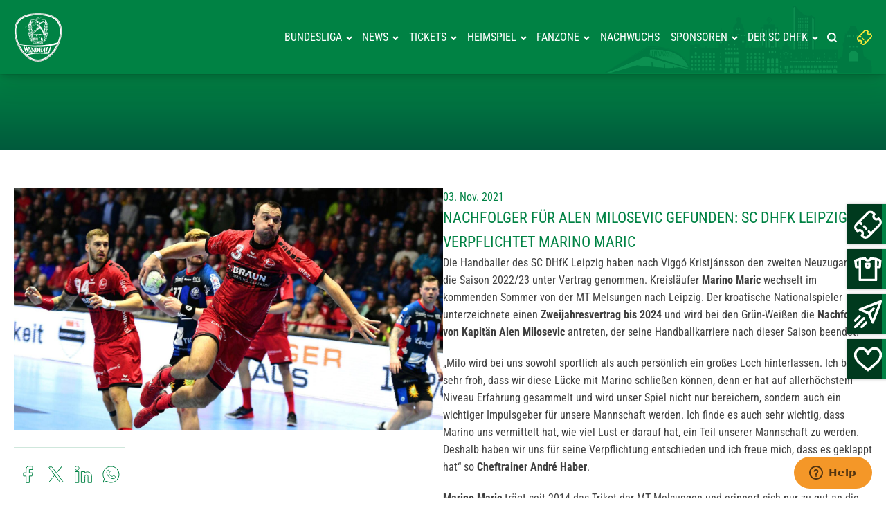

--- FILE ---
content_type: text/html; charset=UTF-8
request_url: https://www.scdhfk-handball.de/2021/11/03/nachfolger-fuer-alen-milosevic-gefunden-sc-dhfk-leipzig-verpflichtet-marino-maric/?et_blog
body_size: 33314
content:
<!DOCTYPE html>
<html lang="de" >
<head>
<meta charset="UTF-8">
<meta name="viewport" content="width=device-width, initial-scale=1.0">
<!-- WP_HEAD() START -->
<link rel="preload" as="style" href="//www.scdhfk-handball.de/wp-content/uploads/omgf/omgf-stylesheet-170/omgf-stylesheet-170.css?ver=1724056990" >
<link rel="stylesheet" href="//www.scdhfk-handball.de/wp-content/uploads/omgf/omgf-stylesheet-170/omgf-stylesheet-170.css?ver=1724056990">
<link rel="preload" as="style" href="https://use.typekit.net/pzk6juq.css">
<link rel="stylesheet" href="https://use.typekit.net/pzk6juq.css">
<meta name='robots' content='index, follow, max-image-preview:large, max-snippet:-1, max-video-preview:-1' />

	<!-- This site is optimized with the Yoast SEO plugin v26.8 - https://yoast.com/product/yoast-seo-wordpress/ -->
	<title>Nachfolger für Alen Milosevic gefunden: SC DHfK Leipzig verpflichtet Marino Maric - SC DHFK Handball</title>
	<link rel="canonical" href="https://www.scdhfk-handball.de/2021/11/03/nachfolger-fuer-alen-milosevic-gefunden-sc-dhfk-leipzig-verpflichtet-marino-maric/" />
	<meta property="og:locale" content="de_DE" />
	<meta property="og:type" content="article" />
	<meta property="og:title" content="Nachfolger für Alen Milosevic gefunden: SC DHfK Leipzig verpflichtet Marino Maric - SC DHFK Handball" />
	<meta property="og:description" content="Kreisläufer unterschreibt bis 2024" />
	<meta property="og:url" content="https://www.scdhfk-handball.de/2021/11/03/nachfolger-fuer-alen-milosevic-gefunden-sc-dhfk-leipzig-verpflichtet-marino-maric/" />
	<meta property="og:site_name" content="SC DHFK Handball" />
	<meta property="article:published_time" content="2021-11-03T13:27:26+00:00" />
	<meta property="og:image" content="https://www.scdhfk-handball.de/wp-content/uploads/2021/11/Neuzugang-Marino-Maric_web.jpg" />
	<meta property="og:image:width" content="1949" />
	<meta property="og:image:height" content="1096" />
	<meta property="og:image:type" content="image/jpeg" />
	<meta name="author" content="John Wieden" />
	<meta name="twitter:card" content="summary_large_image" />
	<meta name="twitter:label1" content="Verfasst von" />
	<meta name="twitter:data1" content="John Wieden" />
	<meta name="twitter:label2" content="Geschätzte Lesezeit" />
	<meta name="twitter:data2" content="3 Minuten" />
	<script type="application/ld+json" class="yoast-schema-graph">{"@context":"https://schema.org","@graph":[{"@type":"Article","@id":"https://www.scdhfk-handball.de/2021/11/03/nachfolger-fuer-alen-milosevic-gefunden-sc-dhfk-leipzig-verpflichtet-marino-maric/#article","isPartOf":{"@id":"https://www.scdhfk-handball.de/2021/11/03/nachfolger-fuer-alen-milosevic-gefunden-sc-dhfk-leipzig-verpflichtet-marino-maric/"},"author":{"name":"John Wieden","@id":"https://www.scdhfk-handball.de/#/schema/person/8385b018b617d02d296f8a961403b336"},"headline":"Nachfolger für Alen Milosevic gefunden: SC DHfK Leipzig verpflichtet Marino Maric","datePublished":"2021-11-03T13:27:26+00:00","mainEntityOfPage":{"@id":"https://www.scdhfk-handball.de/2021/11/03/nachfolger-fuer-alen-milosevic-gefunden-sc-dhfk-leipzig-verpflichtet-marino-maric/"},"wordCount":593,"image":{"@id":"https://www.scdhfk-handball.de/2021/11/03/nachfolger-fuer-alen-milosevic-gefunden-sc-dhfk-leipzig-verpflichtet-marino-maric/#primaryimage"},"thumbnailUrl":"https://www.scdhfk-handball.de/wp-content/uploads/2021/11/Neuzugang-Marino-Maric_web.jpg","articleSection":["Aktuelles","Profis","RSS-Feed"],"inLanguage":"de"},{"@type":"WebPage","@id":"https://www.scdhfk-handball.de/2021/11/03/nachfolger-fuer-alen-milosevic-gefunden-sc-dhfk-leipzig-verpflichtet-marino-maric/","url":"https://www.scdhfk-handball.de/2021/11/03/nachfolger-fuer-alen-milosevic-gefunden-sc-dhfk-leipzig-verpflichtet-marino-maric/","name":"Nachfolger für Alen Milosevic gefunden: SC DHfK Leipzig verpflichtet Marino Maric - SC DHFK Handball","isPartOf":{"@id":"https://www.scdhfk-handball.de/#website"},"primaryImageOfPage":{"@id":"https://www.scdhfk-handball.de/2021/11/03/nachfolger-fuer-alen-milosevic-gefunden-sc-dhfk-leipzig-verpflichtet-marino-maric/#primaryimage"},"image":{"@id":"https://www.scdhfk-handball.de/2021/11/03/nachfolger-fuer-alen-milosevic-gefunden-sc-dhfk-leipzig-verpflichtet-marino-maric/#primaryimage"},"thumbnailUrl":"https://www.scdhfk-handball.de/wp-content/uploads/2021/11/Neuzugang-Marino-Maric_web.jpg","datePublished":"2021-11-03T13:27:26+00:00","author":{"@id":"https://www.scdhfk-handball.de/#/schema/person/8385b018b617d02d296f8a961403b336"},"breadcrumb":{"@id":"https://www.scdhfk-handball.de/2021/11/03/nachfolger-fuer-alen-milosevic-gefunden-sc-dhfk-leipzig-verpflichtet-marino-maric/#breadcrumb"},"inLanguage":"de","potentialAction":[{"@type":"ReadAction","target":["https://www.scdhfk-handball.de/2021/11/03/nachfolger-fuer-alen-milosevic-gefunden-sc-dhfk-leipzig-verpflichtet-marino-maric/"]}]},{"@type":"ImageObject","inLanguage":"de","@id":"https://www.scdhfk-handball.de/2021/11/03/nachfolger-fuer-alen-milosevic-gefunden-sc-dhfk-leipzig-verpflichtet-marino-maric/#primaryimage","url":"https://www.scdhfk-handball.de/wp-content/uploads/2021/11/Neuzugang-Marino-Maric_web.jpg","contentUrl":"https://www.scdhfk-handball.de/wp-content/uploads/2021/11/Neuzugang-Marino-Maric_web.jpg","width":1949,"height":1096},{"@type":"BreadcrumbList","@id":"https://www.scdhfk-handball.de/2021/11/03/nachfolger-fuer-alen-milosevic-gefunden-sc-dhfk-leipzig-verpflichtet-marino-maric/#breadcrumb","itemListElement":[{"@type":"ListItem","position":1,"name":"Startseite","item":"https://www.scdhfk-handball.de/"},{"@type":"ListItem","position":2,"name":"Nachfolger für Alen Milosevic gefunden: SC DHfK Leipzig verpflichtet Marino Maric"}]},{"@type":"WebSite","@id":"https://www.scdhfk-handball.de/#website","url":"https://www.scdhfk-handball.de/","name":"SC DHFK Handball","description":"Handball in Leipzig","potentialAction":[{"@type":"SearchAction","target":{"@type":"EntryPoint","urlTemplate":"https://www.scdhfk-handball.de/?s={search_term_string}"},"query-input":{"@type":"PropertyValueSpecification","valueRequired":true,"valueName":"search_term_string"}}],"inLanguage":"de"},{"@type":"Person","@id":"https://www.scdhfk-handball.de/#/schema/person/8385b018b617d02d296f8a961403b336","name":"John Wieden","image":{"@type":"ImageObject","inLanguage":"de","@id":"https://www.scdhfk-handball.de/#/schema/person/image/","url":"https://secure.gravatar.com/avatar/e272fabc993e78d02a1966b1dc9e1f6da4d2452a81c2494a903c864bc5249011?s=96&d=mm&r=g","contentUrl":"https://secure.gravatar.com/avatar/e272fabc993e78d02a1966b1dc9e1f6da4d2452a81c2494a903c864bc5249011?s=96&d=mm&r=g","caption":"John Wieden"},"url":"https://www.scdhfk-handball.de/author/presse/"}]}</script>
	<!-- / Yoast SEO plugin. -->



<link rel="alternate" type="application/rss+xml" title="SC DHFK Handball &raquo; Feed" href="https://www.scdhfk-handball.de/feed/" />
<link rel="alternate" type="application/rss+xml" title="SC DHFK Handball &raquo; Kommentar-Feed" href="https://www.scdhfk-handball.de/comments/feed/" />
<link rel="alternate" title="oEmbed (JSON)" type="application/json+oembed" href="https://www.scdhfk-handball.de/wp-json/oembed/1.0/embed?url=https%3A%2F%2Fwww.scdhfk-handball.de%2F2021%2F11%2F03%2Fnachfolger-fuer-alen-milosevic-gefunden-sc-dhfk-leipzig-verpflichtet-marino-maric%2F" />
<link rel="alternate" title="oEmbed (XML)" type="text/xml+oembed" href="https://www.scdhfk-handball.de/wp-json/oembed/1.0/embed?url=https%3A%2F%2Fwww.scdhfk-handball.de%2F2021%2F11%2F03%2Fnachfolger-fuer-alen-milosevic-gefunden-sc-dhfk-leipzig-verpflichtet-marino-maric%2F&#038;format=xml" />
<style id='wp-img-auto-sizes-contain-inline-css'>
img:is([sizes=auto i],[sizes^="auto," i]){contain-intrinsic-size:3000px 1500px}
/*# sourceURL=wp-img-auto-sizes-contain-inline-css */
</style>
<style id='wp-block-library-inline-css'>
:root{--wp-block-synced-color:#7a00df;--wp-block-synced-color--rgb:122,0,223;--wp-bound-block-color:var(--wp-block-synced-color);--wp-editor-canvas-background:#ddd;--wp-admin-theme-color:#007cba;--wp-admin-theme-color--rgb:0,124,186;--wp-admin-theme-color-darker-10:#006ba1;--wp-admin-theme-color-darker-10--rgb:0,107,160.5;--wp-admin-theme-color-darker-20:#005a87;--wp-admin-theme-color-darker-20--rgb:0,90,135;--wp-admin-border-width-focus:2px}@media (min-resolution:192dpi){:root{--wp-admin-border-width-focus:1.5px}}.wp-element-button{cursor:pointer}:root .has-very-light-gray-background-color{background-color:#eee}:root .has-very-dark-gray-background-color{background-color:#313131}:root .has-very-light-gray-color{color:#eee}:root .has-very-dark-gray-color{color:#313131}:root .has-vivid-green-cyan-to-vivid-cyan-blue-gradient-background{background:linear-gradient(135deg,#00d084,#0693e3)}:root .has-purple-crush-gradient-background{background:linear-gradient(135deg,#34e2e4,#4721fb 50%,#ab1dfe)}:root .has-hazy-dawn-gradient-background{background:linear-gradient(135deg,#faaca8,#dad0ec)}:root .has-subdued-olive-gradient-background{background:linear-gradient(135deg,#fafae1,#67a671)}:root .has-atomic-cream-gradient-background{background:linear-gradient(135deg,#fdd79a,#004a59)}:root .has-nightshade-gradient-background{background:linear-gradient(135deg,#330968,#31cdcf)}:root .has-midnight-gradient-background{background:linear-gradient(135deg,#020381,#2874fc)}:root{--wp--preset--font-size--normal:16px;--wp--preset--font-size--huge:42px}.has-regular-font-size{font-size:1em}.has-larger-font-size{font-size:2.625em}.has-normal-font-size{font-size:var(--wp--preset--font-size--normal)}.has-huge-font-size{font-size:var(--wp--preset--font-size--huge)}.has-text-align-center{text-align:center}.has-text-align-left{text-align:left}.has-text-align-right{text-align:right}.has-fit-text{white-space:nowrap!important}#end-resizable-editor-section{display:none}.aligncenter{clear:both}.items-justified-left{justify-content:flex-start}.items-justified-center{justify-content:center}.items-justified-right{justify-content:flex-end}.items-justified-space-between{justify-content:space-between}.screen-reader-text{border:0;clip-path:inset(50%);height:1px;margin:-1px;overflow:hidden;padding:0;position:absolute;width:1px;word-wrap:normal!important}.screen-reader-text:focus{background-color:#ddd;clip-path:none;color:#444;display:block;font-size:1em;height:auto;left:5px;line-height:normal;padding:15px 23px 14px;text-decoration:none;top:5px;width:auto;z-index:100000}html :where(.has-border-color){border-style:solid}html :where([style*=border-top-color]){border-top-style:solid}html :where([style*=border-right-color]){border-right-style:solid}html :where([style*=border-bottom-color]){border-bottom-style:solid}html :where([style*=border-left-color]){border-left-style:solid}html :where([style*=border-width]){border-style:solid}html :where([style*=border-top-width]){border-top-style:solid}html :where([style*=border-right-width]){border-right-style:solid}html :where([style*=border-bottom-width]){border-bottom-style:solid}html :where([style*=border-left-width]){border-left-style:solid}html :where(img[class*=wp-image-]){height:auto;max-width:100%}:where(figure){margin:0 0 1em}html :where(.is-position-sticky){--wp-admin--admin-bar--position-offset:var(--wp-admin--admin-bar--height,0px)}@media screen and (max-width:600px){html :where(.is-position-sticky){--wp-admin--admin-bar--position-offset:0px}}
/*# sourceURL=/wp-includes/css/dist/block-library/common.min.css */
</style>
<style id='classic-theme-styles-inline-css'>
/*! This file is auto-generated */
.wp-block-button__link{color:#fff;background-color:#32373c;border-radius:9999px;box-shadow:none;text-decoration:none;padding:calc(.667em + 2px) calc(1.333em + 2px);font-size:1.125em}.wp-block-file__button{background:#32373c;color:#fff;text-decoration:none}
/*# sourceURL=/wp-includes/css/classic-themes.min.css */
</style>
<link rel='stylesheet' id='fluent-forms-public-css' href='https://www.scdhfk-handball.de/wp-content/plugins/fluentform/assets/css/fluent-forms-public.css?ver=6.1.14' media='all' />
<link rel='stylesheet' id='fluentform-public-default-css' href='https://www.scdhfk-handball.de/wp-content/plugins/fluentform/assets/css/fluentform-public-default.css?ver=6.1.14' media='all' />
<link rel='stylesheet' id='wp-components-css' href='https://www.scdhfk-handball.de/wp-includes/css/dist/components/style.min.css?ver=a1a535642c6944a915b9439f6cba3eae' media='all' />
<link rel='stylesheet' id='wp-preferences-css' href='https://www.scdhfk-handball.de/wp-includes/css/dist/preferences/style.min.css?ver=a1a535642c6944a915b9439f6cba3eae' media='all' />
<link rel='stylesheet' id='wp-block-editor-css' href='https://www.scdhfk-handball.de/wp-includes/css/dist/block-editor/style.min.css?ver=a1a535642c6944a915b9439f6cba3eae' media='all' />
<link rel='stylesheet' id='popup-maker-block-library-style-css' href='https://www.scdhfk-handball.de/wp-content/plugins/popup-maker/dist/packages/block-library-style.css?ver=dbea705cfafe089d65f1' media='all' />
<style id='global-styles-inline-css'>
:root{--wp--preset--aspect-ratio--square: 1;--wp--preset--aspect-ratio--4-3: 4/3;--wp--preset--aspect-ratio--3-4: 3/4;--wp--preset--aspect-ratio--3-2: 3/2;--wp--preset--aspect-ratio--2-3: 2/3;--wp--preset--aspect-ratio--16-9: 16/9;--wp--preset--aspect-ratio--9-16: 9/16;--wp--preset--color--black: #000000;--wp--preset--color--cyan-bluish-gray: #abb8c3;--wp--preset--color--white: #ffffff;--wp--preset--color--pale-pink: #f78da7;--wp--preset--color--vivid-red: #cf2e2e;--wp--preset--color--luminous-vivid-orange: #ff6900;--wp--preset--color--luminous-vivid-amber: #fcb900;--wp--preset--color--light-green-cyan: #7bdcb5;--wp--preset--color--vivid-green-cyan: #00d084;--wp--preset--color--pale-cyan-blue: #8ed1fc;--wp--preset--color--vivid-cyan-blue: #0693e3;--wp--preset--color--vivid-purple: #9b51e0;--wp--preset--color--foreground: #000000;--wp--preset--color--background: #ffffff;--wp--preset--color--primary: #1a4548;--wp--preset--color--secondary: #ffe2c7;--wp--preset--color--tertiary: #F6F6F6;--wp--preset--gradient--vivid-cyan-blue-to-vivid-purple: linear-gradient(135deg,rgb(6,147,227) 0%,rgb(155,81,224) 100%);--wp--preset--gradient--light-green-cyan-to-vivid-green-cyan: linear-gradient(135deg,rgb(122,220,180) 0%,rgb(0,208,130) 100%);--wp--preset--gradient--luminous-vivid-amber-to-luminous-vivid-orange: linear-gradient(135deg,rgb(252,185,0) 0%,rgb(255,105,0) 100%);--wp--preset--gradient--luminous-vivid-orange-to-vivid-red: linear-gradient(135deg,rgb(255,105,0) 0%,rgb(207,46,46) 100%);--wp--preset--gradient--very-light-gray-to-cyan-bluish-gray: linear-gradient(135deg,rgb(238,238,238) 0%,rgb(169,184,195) 100%);--wp--preset--gradient--cool-to-warm-spectrum: linear-gradient(135deg,rgb(74,234,220) 0%,rgb(151,120,209) 20%,rgb(207,42,186) 40%,rgb(238,44,130) 60%,rgb(251,105,98) 80%,rgb(254,248,76) 100%);--wp--preset--gradient--blush-light-purple: linear-gradient(135deg,rgb(255,206,236) 0%,rgb(152,150,240) 100%);--wp--preset--gradient--blush-bordeaux: linear-gradient(135deg,rgb(254,205,165) 0%,rgb(254,45,45) 50%,rgb(107,0,62) 100%);--wp--preset--gradient--luminous-dusk: linear-gradient(135deg,rgb(255,203,112) 0%,rgb(199,81,192) 50%,rgb(65,88,208) 100%);--wp--preset--gradient--pale-ocean: linear-gradient(135deg,rgb(255,245,203) 0%,rgb(182,227,212) 50%,rgb(51,167,181) 100%);--wp--preset--gradient--electric-grass: linear-gradient(135deg,rgb(202,248,128) 0%,rgb(113,206,126) 100%);--wp--preset--gradient--midnight: linear-gradient(135deg,rgb(2,3,129) 0%,rgb(40,116,252) 100%);--wp--preset--gradient--vertical-secondary-to-tertiary: linear-gradient(to bottom,var(--wp--preset--color--secondary) 0%,var(--wp--preset--color--tertiary) 100%);--wp--preset--gradient--vertical-secondary-to-background: linear-gradient(to bottom,var(--wp--preset--color--secondary) 0%,var(--wp--preset--color--background) 100%);--wp--preset--gradient--vertical-tertiary-to-background: linear-gradient(to bottom,var(--wp--preset--color--tertiary) 0%,var(--wp--preset--color--background) 100%);--wp--preset--gradient--diagonal-primary-to-foreground: linear-gradient(to bottom right,var(--wp--preset--color--primary) 0%,var(--wp--preset--color--foreground) 100%);--wp--preset--gradient--diagonal-secondary-to-background: linear-gradient(to bottom right,var(--wp--preset--color--secondary) 50%,var(--wp--preset--color--background) 50%);--wp--preset--gradient--diagonal-background-to-secondary: linear-gradient(to bottom right,var(--wp--preset--color--background) 50%,var(--wp--preset--color--secondary) 50%);--wp--preset--gradient--diagonal-tertiary-to-background: linear-gradient(to bottom right,var(--wp--preset--color--tertiary) 50%,var(--wp--preset--color--background) 50%);--wp--preset--gradient--diagonal-background-to-tertiary: linear-gradient(to bottom right,var(--wp--preset--color--background) 50%,var(--wp--preset--color--tertiary) 50%);--wp--preset--font-size--small: 1rem;--wp--preset--font-size--medium: 1.125rem;--wp--preset--font-size--large: 1.75rem;--wp--preset--font-size--x-large: clamp(1.75rem, 3vw, 2.25rem);--wp--preset--font-family--system-font: -apple-system,BlinkMacSystemFont,"Segoe UI",Roboto,Oxygen-Sans,Ubuntu,Cantarell,"Helvetica Neue",sans-serif;--wp--preset--font-family--source-serif-pro: "Source Serif Pro", serif;--wp--preset--spacing--20: 0.44rem;--wp--preset--spacing--30: 0.67rem;--wp--preset--spacing--40: 1rem;--wp--preset--spacing--50: 1.5rem;--wp--preset--spacing--60: 2.25rem;--wp--preset--spacing--70: 3.38rem;--wp--preset--spacing--80: 5.06rem;--wp--preset--shadow--natural: 6px 6px 9px rgba(0, 0, 0, 0.2);--wp--preset--shadow--deep: 12px 12px 50px rgba(0, 0, 0, 0.4);--wp--preset--shadow--sharp: 6px 6px 0px rgba(0, 0, 0, 0.2);--wp--preset--shadow--outlined: 6px 6px 0px -3px rgb(255, 255, 255), 6px 6px rgb(0, 0, 0);--wp--preset--shadow--crisp: 6px 6px 0px rgb(0, 0, 0);--wp--custom--spacing--small: max(1.25rem, 5vw);--wp--custom--spacing--medium: clamp(2rem, 8vw, calc(4 * var(--wp--style--block-gap)));--wp--custom--spacing--large: clamp(4rem, 10vw, 8rem);--wp--custom--spacing--outer: var(--wp--custom--spacing--small, 1.25rem);--wp--custom--typography--font-size--huge: clamp(2.25rem, 4vw, 2.75rem);--wp--custom--typography--font-size--gigantic: clamp(2.75rem, 6vw, 3.25rem);--wp--custom--typography--font-size--colossal: clamp(3.25rem, 8vw, 6.25rem);--wp--custom--typography--line-height--tiny: 1.15;--wp--custom--typography--line-height--small: 1.2;--wp--custom--typography--line-height--medium: 1.4;--wp--custom--typography--line-height--normal: 1.6;}:root :where(.is-layout-flow) > :first-child{margin-block-start: 0;}:root :where(.is-layout-flow) > :last-child{margin-block-end: 0;}:root :where(.is-layout-flow) > *{margin-block-start: 1.5rem;margin-block-end: 0;}:root :where(.is-layout-constrained) > :first-child{margin-block-start: 0;}:root :where(.is-layout-constrained) > :last-child{margin-block-end: 0;}:root :where(.is-layout-constrained) > *{margin-block-start: 1.5rem;margin-block-end: 0;}:root :where(.is-layout-flex){gap: 1.5rem;}:root :where(.is-layout-grid){gap: 1.5rem;}body .is-layout-flex{display: flex;}.is-layout-flex{flex-wrap: wrap;align-items: center;}.is-layout-flex > :is(*, div){margin: 0;}body .is-layout-grid{display: grid;}.is-layout-grid > :is(*, div){margin: 0;}.has-black-color{color: var(--wp--preset--color--black) !important;}.has-cyan-bluish-gray-color{color: var(--wp--preset--color--cyan-bluish-gray) !important;}.has-white-color{color: var(--wp--preset--color--white) !important;}.has-pale-pink-color{color: var(--wp--preset--color--pale-pink) !important;}.has-vivid-red-color{color: var(--wp--preset--color--vivid-red) !important;}.has-luminous-vivid-orange-color{color: var(--wp--preset--color--luminous-vivid-orange) !important;}.has-luminous-vivid-amber-color{color: var(--wp--preset--color--luminous-vivid-amber) !important;}.has-light-green-cyan-color{color: var(--wp--preset--color--light-green-cyan) !important;}.has-vivid-green-cyan-color{color: var(--wp--preset--color--vivid-green-cyan) !important;}.has-pale-cyan-blue-color{color: var(--wp--preset--color--pale-cyan-blue) !important;}.has-vivid-cyan-blue-color{color: var(--wp--preset--color--vivid-cyan-blue) !important;}.has-vivid-purple-color{color: var(--wp--preset--color--vivid-purple) !important;}.has-black-background-color{background-color: var(--wp--preset--color--black) !important;}.has-cyan-bluish-gray-background-color{background-color: var(--wp--preset--color--cyan-bluish-gray) !important;}.has-white-background-color{background-color: var(--wp--preset--color--white) !important;}.has-pale-pink-background-color{background-color: var(--wp--preset--color--pale-pink) !important;}.has-vivid-red-background-color{background-color: var(--wp--preset--color--vivid-red) !important;}.has-luminous-vivid-orange-background-color{background-color: var(--wp--preset--color--luminous-vivid-orange) !important;}.has-luminous-vivid-amber-background-color{background-color: var(--wp--preset--color--luminous-vivid-amber) !important;}.has-light-green-cyan-background-color{background-color: var(--wp--preset--color--light-green-cyan) !important;}.has-vivid-green-cyan-background-color{background-color: var(--wp--preset--color--vivid-green-cyan) !important;}.has-pale-cyan-blue-background-color{background-color: var(--wp--preset--color--pale-cyan-blue) !important;}.has-vivid-cyan-blue-background-color{background-color: var(--wp--preset--color--vivid-cyan-blue) !important;}.has-vivid-purple-background-color{background-color: var(--wp--preset--color--vivid-purple) !important;}.has-black-border-color{border-color: var(--wp--preset--color--black) !important;}.has-cyan-bluish-gray-border-color{border-color: var(--wp--preset--color--cyan-bluish-gray) !important;}.has-white-border-color{border-color: var(--wp--preset--color--white) !important;}.has-pale-pink-border-color{border-color: var(--wp--preset--color--pale-pink) !important;}.has-vivid-red-border-color{border-color: var(--wp--preset--color--vivid-red) !important;}.has-luminous-vivid-orange-border-color{border-color: var(--wp--preset--color--luminous-vivid-orange) !important;}.has-luminous-vivid-amber-border-color{border-color: var(--wp--preset--color--luminous-vivid-amber) !important;}.has-light-green-cyan-border-color{border-color: var(--wp--preset--color--light-green-cyan) !important;}.has-vivid-green-cyan-border-color{border-color: var(--wp--preset--color--vivid-green-cyan) !important;}.has-pale-cyan-blue-border-color{border-color: var(--wp--preset--color--pale-cyan-blue) !important;}.has-vivid-cyan-blue-border-color{border-color: var(--wp--preset--color--vivid-cyan-blue) !important;}.has-vivid-purple-border-color{border-color: var(--wp--preset--color--vivid-purple) !important;}.has-vivid-cyan-blue-to-vivid-purple-gradient-background{background: var(--wp--preset--gradient--vivid-cyan-blue-to-vivid-purple) !important;}.has-light-green-cyan-to-vivid-green-cyan-gradient-background{background: var(--wp--preset--gradient--light-green-cyan-to-vivid-green-cyan) !important;}.has-luminous-vivid-amber-to-luminous-vivid-orange-gradient-background{background: var(--wp--preset--gradient--luminous-vivid-amber-to-luminous-vivid-orange) !important;}.has-luminous-vivid-orange-to-vivid-red-gradient-background{background: var(--wp--preset--gradient--luminous-vivid-orange-to-vivid-red) !important;}.has-very-light-gray-to-cyan-bluish-gray-gradient-background{background: var(--wp--preset--gradient--very-light-gray-to-cyan-bluish-gray) !important;}.has-cool-to-warm-spectrum-gradient-background{background: var(--wp--preset--gradient--cool-to-warm-spectrum) !important;}.has-blush-light-purple-gradient-background{background: var(--wp--preset--gradient--blush-light-purple) !important;}.has-blush-bordeaux-gradient-background{background: var(--wp--preset--gradient--blush-bordeaux) !important;}.has-luminous-dusk-gradient-background{background: var(--wp--preset--gradient--luminous-dusk) !important;}.has-pale-ocean-gradient-background{background: var(--wp--preset--gradient--pale-ocean) !important;}.has-electric-grass-gradient-background{background: var(--wp--preset--gradient--electric-grass) !important;}.has-midnight-gradient-background{background: var(--wp--preset--gradient--midnight) !important;}.has-small-font-size{font-size: var(--wp--preset--font-size--small) !important;}.has-medium-font-size{font-size: var(--wp--preset--font-size--medium) !important;}.has-large-font-size{font-size: var(--wp--preset--font-size--large) !important;}.has-x-large-font-size{font-size: var(--wp--preset--font-size--x-large) !important;}
/*# sourceURL=global-styles-inline-css */
</style>
<link rel='stylesheet' id='oxygen-aos-css' href='https://www.scdhfk-handball.de/wp-content/plugins/oxygen/component-framework/vendor/aos/aos.css?ver=a1a535642c6944a915b9439f6cba3eae' media='all' />
<link rel='stylesheet' id='oxygen-css' href='https://www.scdhfk-handball.de/wp-content/plugins/oxygen/component-framework/oxygen.css?ver=4.9.5' media='all' />
<link rel='stylesheet' id='bootstrap-css' href='https://www.scdhfk-handball.de/wp-content/plugins/sponsor-listing/public/css/bootstrap.min.css?ver=4.5.3' media='all' />
<link rel='stylesheet' id='sponsor-listing-css' href='https://www.scdhfk-handball.de/wp-content/plugins/sponsor-listing/public/css/sponsor-listing-public.css?ver=1.0.0' media='all' />
<link rel='stylesheet' id='borlabs-cookie-custom-css' href='https://www.scdhfk-handball.de/wp-content/cache/borlabs-cookie/1/borlabs-cookie-1-de.css?ver=3.3.23-51' media='all' />
<link rel='stylesheet' id='cf7cf-style-css' href='https://www.scdhfk-handball.de/wp-content/plugins/cf7-conditional-fields/style.css?ver=2.6.7' media='all' />
<link rel='stylesheet' id='sib-front-css-css' href='https://www.scdhfk-handball.de/wp-content/plugins/mailin/css/mailin-front.css?ver=a1a535642c6944a915b9439f6cba3eae' media='all' />
<script src="https://www.scdhfk-handball.de/wp-content/plugins/oxygen/component-framework/vendor/aos/aos.js?ver=1" id="oxygen-aos-js"></script>
<script src="https://www.scdhfk-handball.de/wp-includes/js/jquery/jquery.min.js?ver=3.7.1" id="jquery-core-js"></script>
<script data-no-optimize="1" data-no-minify="1" data-cfasync="false" nowprocket src="https://www.scdhfk-handball.de/wp-content/cache/borlabs-cookie/1/borlabs-cookie-config-de.json.js?ver=3.3.23-57" id="borlabs-cookie-config-js"></script>
<script data-no-optimize="1" data-no-minify="1" data-cfasync="false" nowprocket src="https://www.scdhfk-handball.de/wp-content/plugins/borlabs-cookie/assets/javascript/borlabs-cookie-prioritize.min.js?ver=3.3.23" id="borlabs-cookie-prioritize-js"></script>
<script id="sib-front-js-js-extra">
var sibErrMsg = {"invalidMail":"Please fill out valid email address","requiredField":"Please fill out required fields","invalidDateFormat":"Please fill out valid date format","invalidSMSFormat":"Please fill out valid phone number"};
var ajax_sib_front_object = {"ajax_url":"https://www.scdhfk-handball.de/wp-admin/admin-ajax.php","ajax_nonce":"1b9c6db826","flag_url":"https://www.scdhfk-handball.de/wp-content/plugins/mailin/img/flags/"};
//# sourceURL=sib-front-js-js-extra
</script>
<script src="https://www.scdhfk-handball.de/wp-content/plugins/mailin/js/mailin-front.js?ver=1769165946" id="sib-front-js-js"></script>
<script data-borlabs-cookie-script-blocker-ignore>
  const brlbsGrecaptchaReadyCallStack = [];
  const brlbsHcaptchaReadyCallStack = [];
  const brlbsTurnstileReadyCallStack = [];

  window.grecaptcha = window.grecaptcha || { brlbsDummy: true, ready: function() { brlbsGrecaptchaReadyCallStack.push(arguments); }}
  window.hcaptcha = window.hcaptcha || { brlbsDummy: true, render: function() { brlbsHcaptchaReadyCallStack.push(arguments); }}
  window.turnstile = window.turnstile || { brlbsDummy: true, ready: function() { brlbsTurnstileReadyCallStack.push(arguments); }}
</script><link rel="https://api.w.org/" href="https://www.scdhfk-handball.de/wp-json/" /><link rel="alternate" title="JSON" type="application/json" href="https://www.scdhfk-handball.de/wp-json/wp/v2/posts/22999" /><link rel="EditURI" type="application/rsd+xml" title="RSD" href="https://www.scdhfk-handball.de/xmlrpc.php?rsd" />
<link rel="stylesheet" type="text/css" href="/wp-content/plugins/slick-1.8.1/slick/slick.css"/><script type="importmap" id="wp-importmap">
{"imports":{"borlabs-cookie-core":"https://www.scdhfk-handball.de/wp-content/plugins/borlabs-cookie/assets/javascript/borlabs-cookie.min.js?ver=3.3.23"}}
</script>
<script type="module" src="https://www.scdhfk-handball.de/wp-content/plugins/borlabs-cookie/assets/javascript/borlabs-cookie.min.js?ver=3.3.23" id="borlabs-cookie-core-js-module" data-cfasync="false" data-no-minify="1" data-no-optimize="1"></script>
<script type="module" src="https://www.scdhfk-handball.de/wp-content/plugins/borlabs-cookie/assets/javascript/borlabs-cookie-legacy-backward-compatibility.min.js?ver=3.3.23" id="borlabs-cookie-legacy-backward-compatibility-js-module"></script>
<script nowprocket data-borlabs-cookie-script-blocker-ignore>
if ('0' === '1' && ('0' === '1' || '1' === '1')) {
    window['gtag_enable_tcf_support'] = true;
}
window.dataLayer = window.dataLayer || [];
if (typeof gtag !== 'function') {
    function gtag() {
        dataLayer.push(arguments);
    }
}
gtag('set', 'developer_id.dYjRjMm', true);
if ('0' === '1' || '1' === '1') {
    if (window.BorlabsCookieGoogleConsentModeDefaultSet !== true) {
        let getCookieValue = function (name) {
            return document.cookie.match('(^|;)\\s*' + name + '\\s*=\\s*([^;]+)')?.pop() || '';
        };
        let cookieValue = getCookieValue('borlabs-cookie-gcs');
        let consentsFromCookie = {};
        if (cookieValue !== '') {
            consentsFromCookie = JSON.parse(decodeURIComponent(cookieValue));
        }
        let defaultValues = {
            'ad_storage': 'denied',
            'ad_user_data': 'denied',
            'ad_personalization': 'denied',
            'analytics_storage': 'denied',
            'functionality_storage': 'denied',
            'personalization_storage': 'denied',
            'security_storage': 'denied',
            'wait_for_update': 500,
        };
        gtag('consent', 'default', { ...defaultValues, ...consentsFromCookie });
    }
    window.BorlabsCookieGoogleConsentModeDefaultSet = true;
    let borlabsCookieConsentChangeHandler = function () {
        window.dataLayer = window.dataLayer || [];
        if (typeof gtag !== 'function') { function gtag(){dataLayer.push(arguments);} }

        let getCookieValue = function (name) {
            return document.cookie.match('(^|;)\\s*' + name + '\\s*=\\s*([^;]+)')?.pop() || '';
        };
        let cookieValue = getCookieValue('borlabs-cookie-gcs');
        let consentsFromCookie = {};
        if (cookieValue !== '') {
            consentsFromCookie = JSON.parse(decodeURIComponent(cookieValue));
        }

        consentsFromCookie.analytics_storage = BorlabsCookie.Consents.hasConsent('google-analytics') ? 'granted' : 'denied';

        BorlabsCookie.CookieLibrary.setCookie(
            'borlabs-cookie-gcs',
            JSON.stringify(consentsFromCookie),
            BorlabsCookie.Settings.automaticCookieDomainAndPath.value ? '' : BorlabsCookie.Settings.cookieDomain.value,
            BorlabsCookie.Settings.cookiePath.value,
            BorlabsCookie.Cookie.getPluginCookie().expires,
            BorlabsCookie.Settings.cookieSecure.value,
            BorlabsCookie.Settings.cookieSameSite.value
        );
    }
    document.addEventListener('borlabs-cookie-consent-saved', borlabsCookieConsentChangeHandler);
    document.addEventListener('borlabs-cookie-handle-unblock', borlabsCookieConsentChangeHandler);
}
if ('0' === '1') {
    gtag("js", new Date());
    gtag("config", "UA-47422950-1", {"anonymize_ip": true});

    (function (w, d, s, i) {
        var f = d.getElementsByTagName(s)[0],
            j = d.createElement(s);
        j.async = true;
        j.src =
            "https://www.googletagmanager.com/gtag/js?id=" + i;
        f.parentNode.insertBefore(j, f);
    })(window, document, "script", "UA-47422950-1");
}
</script><script nowprocket data-no-optimize="1" data-no-minify="1" data-cfasync="false" data-borlabs-cookie-script-blocker-ignore>
    (function () {
        if ('0' === '1' && '1' === '1') {
            window['gtag_enable_tcf_support'] = true;
        }
        window.dataLayer = window.dataLayer || [];
        if (typeof window.gtag !== 'function') {
            window.gtag = function () {
                window.dataLayer.push(arguments);
            };
        }
        gtag('set', 'developer_id.dYjRjMm', true);
        if ('1' === '1') {
            let getCookieValue = function (name) {
                return document.cookie.match('(^|;)\\s*' + name + '\\s*=\\s*([^;]+)')?.pop() || '';
            };
            const gtmRegionsData = '[{"google-tag-manager-cm-region":"","google-tag-manager-cm-default-ad-storage":"denied","google-tag-manager-cm-default-ad-personalization":"denied","google-tag-manager-cm-default-ad-user-data":"denied","google-tag-manager-cm-default-analytics-storage":"denied","google-tag-manager-cm-default-functionality-storage":"denied","google-tag-manager-cm-default-personalization-storage":"denied","google-tag-manager-cm-default-security-storage":"denied"}]';
            let gtmRegions = [];
            if (gtmRegionsData !== '\{\{ google-tag-manager-cm-regional-defaults \}\}') {
                gtmRegions = JSON.parse(gtmRegionsData);
            }
            let defaultRegion = null;
            for (let gtmRegionIndex in gtmRegions) {
                let gtmRegion = gtmRegions[gtmRegionIndex];
                if (gtmRegion['google-tag-manager-cm-region'] === '') {
                    defaultRegion = gtmRegion;
                } else {
                    gtag('consent', 'default', {
                        'ad_storage': gtmRegion['google-tag-manager-cm-default-ad-storage'],
                        'ad_user_data': gtmRegion['google-tag-manager-cm-default-ad-user-data'],
                        'ad_personalization': gtmRegion['google-tag-manager-cm-default-ad-personalization'],
                        'analytics_storage': gtmRegion['google-tag-manager-cm-default-analytics-storage'],
                        'functionality_storage': gtmRegion['google-tag-manager-cm-default-functionality-storage'],
                        'personalization_storage': gtmRegion['google-tag-manager-cm-default-personalization-storage'],
                        'security_storage': gtmRegion['google-tag-manager-cm-default-security-storage'],
                        'region': gtmRegion['google-tag-manager-cm-region'].toUpperCase().split(','),
						'wait_for_update': 500,
                    });
                }
            }
            let cookieValue = getCookieValue('borlabs-cookie-gcs');
            let consentsFromCookie = {};
            if (cookieValue !== '') {
                consentsFromCookie = JSON.parse(decodeURIComponent(cookieValue));
            }
            let defaultValues = {
                'ad_storage': defaultRegion === null ? 'denied' : defaultRegion['google-tag-manager-cm-default-ad-storage'],
                'ad_user_data': defaultRegion === null ? 'denied' : defaultRegion['google-tag-manager-cm-default-ad-user-data'],
                'ad_personalization': defaultRegion === null ? 'denied' : defaultRegion['google-tag-manager-cm-default-ad-personalization'],
                'analytics_storage': defaultRegion === null ? 'denied' : defaultRegion['google-tag-manager-cm-default-analytics-storage'],
                'functionality_storage': defaultRegion === null ? 'denied' : defaultRegion['google-tag-manager-cm-default-functionality-storage'],
                'personalization_storage': defaultRegion === null ? 'denied' : defaultRegion['google-tag-manager-cm-default-personalization-storage'],
                'security_storage': defaultRegion === null ? 'denied' : defaultRegion['google-tag-manager-cm-default-security-storage'],
                'wait_for_update': 500,
            };
            gtag('consent', 'default', {...defaultValues, ...consentsFromCookie});
            gtag('set', 'ads_data_redaction', true);
        }

        if ('0' === '1') {
            let url = new URL(window.location.href);

            if ((url.searchParams.has('gtm_debug') && url.searchParams.get('gtm_debug') !== '') || document.cookie.indexOf('__TAG_ASSISTANT=') !== -1 || document.documentElement.hasAttribute('data-tag-assistant-present')) {
                /* GTM block start */
                (function(w,d,s,l,i){w[l]=w[l]||[];w[l].push({'gtm.start':
                        new Date().getTime(),event:'gtm.js'});var f=d.getElementsByTagName(s)[0],
                    j=d.createElement(s),dl=l!='dataLayer'?'&l='+l:'';j.async=true;j.src=
                    'https://www.googletagmanager.com/gtm.js?id='+i+dl;f.parentNode.insertBefore(j,f);
                })(window,document,'script','dataLayer','GTM-T7SV5QB');
                /* GTM block end */
            } else {
                /* GTM block start */
                (function(w,d,s,l,i){w[l]=w[l]||[];w[l].push({'gtm.start':
                        new Date().getTime(),event:'gtm.js'});var f=d.getElementsByTagName(s)[0],
                    j=d.createElement(s),dl=l!='dataLayer'?'&l='+l:'';j.async=true;j.src=
                    'https://www.scdhfk-handball.de/wp-content/uploads/borlabs-cookie/' + i + '.js?ver=not-set-yet';f.parentNode.insertBefore(j,f);
                })(window,document,'script','dataLayer','GTM-T7SV5QB');
                /* GTM block end */
            }
        }


        let borlabsCookieConsentChangeHandler = function () {
            window.dataLayer = window.dataLayer || [];
            if (typeof window.gtag !== 'function') {
                window.gtag = function() {
                    window.dataLayer.push(arguments);
                };
            }

            let consents = BorlabsCookie.Cookie.getPluginCookie().consents;

            if ('1' === '1') {
                let gtmConsents = {};
                let customConsents = {};

				let services = BorlabsCookie.Services._services;

				for (let service in services) {
					if (service !== 'borlabs-cookie') {
						customConsents['borlabs_cookie_' + service.replaceAll('-', '_')] = BorlabsCookie.Consents.hasConsent(service) ? 'granted' : 'denied';
					}
				}

                if ('0' === '1') {
                    gtmConsents = {
                        'analytics_storage': BorlabsCookie.Consents.hasConsentForServiceGroup('statistics') === true ? 'granted' : 'denied',
                        'functionality_storage': BorlabsCookie.Consents.hasConsentForServiceGroup('statistics') === true ? 'granted' : 'denied',
                        'personalization_storage': BorlabsCookie.Consents.hasConsentForServiceGroup('statistics') === true ? 'granted' : 'denied',
                        'security_storage': BorlabsCookie.Consents.hasConsentForServiceGroup('statistics') === true ? 'granted' : 'denied',
                    };
                } else {
                    gtmConsents = {
                        'ad_storage': BorlabsCookie.Consents.hasConsentForServiceGroup('statistics') === true ? 'granted' : 'denied',
                        'ad_user_data': BorlabsCookie.Consents.hasConsentForServiceGroup('statistics') === true ? 'granted' : 'denied',
                        'ad_personalization': BorlabsCookie.Consents.hasConsentForServiceGroup('statistics') === true ? 'granted' : 'denied',
                        'analytics_storage': BorlabsCookie.Consents.hasConsentForServiceGroup('statistics') === true ? 'granted' : 'denied',
                        'functionality_storage': BorlabsCookie.Consents.hasConsentForServiceGroup('statistics') === true ? 'granted' : 'denied',
                        'personalization_storage': BorlabsCookie.Consents.hasConsentForServiceGroup('statistics') === true ? 'granted' : 'denied',
                        'security_storage': BorlabsCookie.Consents.hasConsentForServiceGroup('statistics') === true ? 'granted' : 'denied',
                    };
                }
                BorlabsCookie.CookieLibrary.setCookie(
                    'borlabs-cookie-gcs',
                    JSON.stringify(gtmConsents),
                    BorlabsCookie.Settings.automaticCookieDomainAndPath.value ? '' : BorlabsCookie.Settings.cookieDomain.value,
                    BorlabsCookie.Settings.cookiePath.value,
                    BorlabsCookie.Cookie.getPluginCookie().expires,
                    BorlabsCookie.Settings.cookieSecure.value,
                    BorlabsCookie.Settings.cookieSameSite.value
                );
                gtag('consent', 'update', {...gtmConsents, ...customConsents});
            }


            for (let serviceGroup in consents) {
                for (let service of consents[serviceGroup]) {
                    if (!window.BorlabsCookieGtmPackageSentEvents.includes(service) && service !== 'borlabs-cookie') {
                        window.dataLayer.push({
                            event: 'borlabs-cookie-opt-in-' + service,
                        });
                        window.BorlabsCookieGtmPackageSentEvents.push(service);
                    }
                }
            }
            let afterConsentsEvent = document.createEvent('Event');
            afterConsentsEvent.initEvent('borlabs-cookie-google-tag-manager-after-consents', true, true);
            document.dispatchEvent(afterConsentsEvent);
        };
        window.BorlabsCookieGtmPackageSentEvents = [];
        document.addEventListener('borlabs-cookie-consent-saved', borlabsCookieConsentChangeHandler);
        document.addEventListener('borlabs-cookie-handle-unblock', borlabsCookieConsentChangeHandler);
    })();
</script><link rel="stylesheet" href="https://use.typekit.net/pzk6juq.css"><style class='wp-fonts-local'>
@font-face{font-family:"Source Serif Pro";font-style:normal;font-weight:200 900;font-display:fallback;src:url('https://www.scdhfk-handball.de/wp-content/themes/oxygen-is-not-a-theme/assets/fonts/source-serif-pro/SourceSerif4Variable-Roman.ttf.woff2') format('woff2');font-stretch:normal;}
@font-face{font-family:"Source Serif Pro";font-style:italic;font-weight:200 900;font-display:fallback;src:url('https://www.scdhfk-handball.de/wp-content/themes/oxygen-is-not-a-theme/assets/fonts/source-serif-pro/SourceSerif4Variable-Italic.ttf.woff2') format('woff2');font-stretch:normal;}
</style>
<link rel="icon" href="https://www.scdhfk-handball.de/wp-content/uploads/2023/07/cropped-android-chrome-512x512-1-32x32.png" sizes="32x32" />
<link rel="icon" href="https://www.scdhfk-handball.de/wp-content/uploads/2023/07/cropped-android-chrome-512x512-1-192x192.png" sizes="192x192" />
<link rel="apple-touch-icon" href="https://www.scdhfk-handball.de/wp-content/uploads/2023/07/cropped-android-chrome-512x512-1-180x180.png" />
<meta name="msapplication-TileImage" content="https://www.scdhfk-handball.de/wp-content/uploads/2023/07/cropped-android-chrome-512x512-1-270x270.png" />
<link rel='stylesheet' id='oxygen-cache-14-css' href='//www.scdhfk-handball.de/wp-content/uploads/oxygen/css/14.css?cache=1768913337&#038;ver=6.9' media='all' />
<link rel='stylesheet' id='oxygen-cache-46693-css' href='//www.scdhfk-handball.de/wp-content/uploads/oxygen/css/46693.css?cache=1764669303&#038;ver=6.9' media='all' />
<link rel='stylesheet' id='oxygen-universal-styles-css' href='//www.scdhfk-handball.de/wp-content/uploads/oxygen/css/universal.css?cache=1769623445&#038;ver=6.9' media='all' />
<!-- END OF WP_HEAD() -->
</head>
<body data-rsssl=1 class="wp-singular post-template-default single single-post postid-22999 single-format-standard wp-embed-responsive wp-theme-oxygen-is-not-a-theme  oxygen-body" >

<script type="text/javascript" src="/wp-content/plugins/slick-1.8.1/slick/slick.min.js" defer></script>


						<div id="top" class="ct-div-block" ></div><div id="code_block-252-14" class="ct-code-block" ></div><div id="code_block-253-14" class="ct-code-block" ><!-- --></div><div id="code_block-261-14" class="ct-code-block" ><div id="appBanner">
	
	<div>
		<img id="image-197-14" alt="" src="https://www.scdhfk-handball.de/wp-content/uploads/2023/05/SC-DHfK-Handball-		Logo-2D.svg" class="ct-image" srcset="" sizes="(max-width: 90px) 100vw, 90px">
	</div>
	
	<div>
		<p id="appText">Jetzt direkt zur APP</p>
	</div>
	
	<button id="appButton" onclick="openAppOrDownload()">APP öffnen</button>
	
	<span id="closeButton" onclick="closeBanner()">X</span>
</div></div><header id="div_block-5-14" class="ct-div-block section" ><div id="div_block-15-14" class="ct-div-block large-content-width" ><a id="link-7-14" class="ct-link" href="https://www.scdhfk-handball.de/"   ><img  id="image-8-14" alt="Link zur Startseite des SCDHFK Handball" src="https://www.scdhfk-handball.de/wp-content/uploads/2023/05/SC-DHfK-Handball-Logo-2D.svg" class="ct-image" srcset="" sizes="(max-width: 1px) 100vw, 1px"  alt="Link zur Startseite des SCDHFK Handball"/></a><nav id="div_block-6-14" class="ct-div-block " ><nav id="_nav_menu-9-14" class="oxy-nav-menu oxy-nav-menu-dropdowns oxy-nav-menu-dropdown-arrow" ><div class='oxy-menu-toggle'><div class='oxy-nav-menu-hamburger-wrap'><div class='oxy-nav-menu-hamburger'><div class='oxy-nav-menu-hamburger-line'></div><div class='oxy-nav-menu-hamburger-line'></div><div class='oxy-nav-menu-hamburger-line'></div></div></div></div><div class="menu-hauptmenue-container"><ul id="menu-hauptmenue" class="oxy-nav-menu-list"><li id="menu-item-49" class="menu-item menu-item-type-post_type menu-item-object-page menu-item-has-children menu-item-49"><a href="https://www.scdhfk-handball.de/bundesliga/">Bundesliga</a>
<ul class="sub-menu">
	<li id="menu-item-55536" class="menu-item menu-item-type-post_type menu-item-object-page menu-item-55536"><a href="https://www.scdhfk-handball.de/gemeinsamerstklassig/">gemeinsam Erstklassing</a></li>
	<li id="menu-item-56" class="menu-item menu-item-type-post_type menu-item-object-page menu-item-56"><a href="https://www.scdhfk-handball.de/bundesliga/mannschaft/">Mannschaft</a></li>
	<li id="menu-item-63" class="menu-item menu-item-type-post_type menu-item-object-page menu-item-63"><a href="https://www.scdhfk-handball.de/bundesliga/tabelle-spielplan/">Tabelle &#038; Spielplan</a></li>
	<li id="menu-item-55" class="menu-item menu-item-type-post_type menu-item-object-page menu-item-55"><a href="https://www.scdhfk-handball.de/bundesliga/livecenter/">Livecenter</a></li>
</ul>
</li>
<li id="menu-item-116" class="menu-item menu-item-type-post_type menu-item-object-page menu-item-has-children menu-item-116"><a href="https://www.scdhfk-handball.de/news/">News</a>
<ul class="sub-menu">
	<li id="menu-item-46684" class="menu-item menu-item-type-custom menu-item-object-custom menu-item-46684"><a href="/news/">Aktuelles</a></li>
	<li id="menu-item-60" class="menu-item menu-item-type-post_type menu-item-object-page menu-item-60"><a href="https://www.scdhfk-handball.de/news/social-media-wall/">Social Media Wall</a></li>
</ul>
</li>
<li id="menu-item-65" class="menu-item menu-item-type-post_type menu-item-object-page menu-item-has-children menu-item-65"><a href="https://www.scdhfk-handball.de/tickets/">Tickets</a>
<ul class="sub-menu">
	<li id="menu-item-565" class="menu-item menu-item-type-custom menu-item-object-custom menu-item-565"><a target="_blank" href="https://tickets.arena-ticket.com/shop/114">Ticket-Onlineshop</a></li>
	<li id="menu-item-46728" class="menu-link menu-item menu-item-type-custom menu-item-object-custom menu-item-46728"><a href="/tickets/#tageskarten">Tageskarten</a></li>
	<li id="menu-item-46723" class="menu-link menu-item menu-item-type-custom menu-item-object-custom menu-item-46723"><a href="/tickets/#dauerkarten">Dauerkarten</a></li>
	<li id="menu-item-47418" class="menu-link menu-item menu-item-type-custom menu-item-object-custom menu-item-47418"><a href="/tickets/#familienticket">Familienticket</a></li>
	<li id="menu-item-47417" class="menu-link menu-item menu-item-type-custom menu-item-object-custom menu-item-47417"><a href="/tickets/#teamticket">Teamticket</a></li>
	<li id="menu-item-47419" class="menu-link menu-item menu-item-type-custom menu-item-object-custom menu-item-47419"><a href="/tickets/#auswaertsfahrten">Auswärtsfahrten</a></li>
	<li id="menu-item-47420" class="menu-link menu-item menu-item-type-custom menu-item-object-custom menu-item-47420"><a href="/tickets/#teilhabe">Teilhabe</a></li>
</ul>
</li>
<li id="menu-item-54" class="menu-item menu-item-type-post_type menu-item-object-page menu-item-has-children menu-item-54"><a href="https://www.scdhfk-handball.de/heimspiel/">Heimspiel</a>
<ul class="sub-menu">
	<li id="menu-item-46810" class="menu-link menu-item menu-item-type-custom menu-item-object-custom menu-item-46810"><a href="/heimspiel/#audiodeskription/">Audiodeskription</a></li>
	<li id="menu-item-46811" class="menu-link menu-item menu-item-type-custom menu-item-object-custom menu-item-46811"><a href="/heimspiel/#allianz-einlaufkinder/">Allianz Einlaufkinder</a></li>
	<li id="menu-item-46812" class="menu-link menu-item menu-item-type-custom menu-item-object-custom menu-item-46812"><a href="/heimspiel/#balleos-kids-geburtstag/">Balleos Kids Geburtstag</a></li>
	<li id="menu-item-46813" class="menu-link menu-item menu-item-type-custom menu-item-object-custom menu-item-46813"><a href="/heimspiel/#halbzeitgewinnspiel/">Halbzeitgewinnspiel</a></li>
	<li id="menu-item-46808" class="menu-link menu-item menu-item-type-custom menu-item-object-custom menu-item-46808"><a href="/heimspiel/#anfahrt-und-sicherheitshinweise/">Anfahrt- und Sicherheitshinweise</a></li>
	<li id="menu-item-46809" class="menu-link menu-item menu-item-type-custom menu-item-object-custom menu-item-46809"><a href="/heimspiel/#hinweise-fuer-gaeste/">Hinweise für Gäste</a></li>
</ul>
</li>
<li id="menu-item-464" class="menu-item menu-item-type-post_type menu-item-object-page menu-item-has-children menu-item-464"><a href="https://www.scdhfk-handball.de/fanzone/fanmitgliedschaft/">Fanzone</a>
<ul class="sub-menu">
	<li id="menu-item-46967" class="menu-item menu-item-type-custom menu-item-object-custom menu-item-46967"><a target="_blank" href="https://shop.teamshirts.de/scdhfk-handball">Fanshop</a></li>
	<li id="menu-item-46970" class="menu-item menu-item-type-custom menu-item-object-custom menu-item-46970"><a target="_blank" href="https://apps.apple.com/de/app/sc-dhfk-handball/id1539675339">SC DHfK APP</a></li>
	<li id="menu-item-46965" class="menu-item menu-item-type-post_type menu-item-object-page menu-item-46965"><a href="https://www.scdhfk-handball.de/fanzone/fanmitgliedschaft/">Fanmitgliedschaft</a></li>
	<li id="menu-item-46977" class="menu-item menu-item-type-post_type menu-item-object-page menu-item-46977"><a href="https://www.scdhfk-handball.de/fanzone/fanclubs/">Fanclubs</a></li>
	<li id="menu-item-46968" class="menu-item menu-item-type-custom menu-item-object-custom menu-item-46968"><a href="/livecenter/">Fanradio</a></li>
	<li id="menu-item-46966" class="menu-item menu-item-type-post_type menu-item-object-page menu-item-46966"><a href="https://www.scdhfk-handball.de/balleos-welt/">Balleos Welt</a></li>
	<li id="menu-item-446" class="menu-item menu-item-type-post_type menu-item-object-page menu-item-446"><a href="https://www.scdhfk-handball.de/cheerleader-showcolate/">Cheerleader - Showcolate</a></li>
	<li id="menu-item-455" class="menu-item menu-item-type-post_type menu-item-object-page menu-item-455"><a href="https://www.scdhfk-handball.de/fanzone/der-dhfk-song/">Der DHFK-Song</a></li>
	<li id="menu-item-453" class="menu-item menu-item-type-post_type menu-item-object-page menu-item-453"><a href="https://www.scdhfk-handball.de/fanzone/die-360-erfahrung/">DIE 360°-ERFAHRUNG</a></li>
	<li id="menu-item-46969" class="menu-item menu-item-type-post_type menu-item-object-page menu-item-46969"><a href="https://www.scdhfk-handball.de/gruenweiss-das-magazin/">GrünWeiss - Das Magazin</a></li>
	<li id="menu-item-454" class="menu-item menu-item-type-post_type menu-item-object-page menu-item-454"><a href="https://www.scdhfk-handball.de/fanzone/gruenweiss-der-podcast/">GrünWeiss - Der Podcast</a></li>
	<li id="menu-item-47554" class="menu-item menu-item-type-custom menu-item-object-custom menu-item-47554"><a target="_blank" href="https://www.support-your-team.de/dhfk-handball/jobs">Jobbörse</a></li>
</ul>
</li>
<li id="menu-item-66" class="menu-item menu-item-type-custom menu-item-object-custom menu-item-66"><a target="_blank" href="https://www.scdhfk-handball.de/nachwuchs">Nachwuchs</a></li>
<li id="menu-item-61" class="menu-item menu-item-type-post_type menu-item-object-page menu-item-has-children menu-item-61"><a href="https://www.scdhfk-handball.de/sponsoren/">Sponsoren</a>
<ul class="sub-menu">
	<li id="menu-item-459" class="menu-item menu-item-type-post_type menu-item-object-page menu-item-459"><a href="https://www.scdhfk-handball.de/sponsoren/branchenbuch/">Branchenbuch</a></li>
	<li id="menu-item-48044" class="menu-item menu-item-type-post_type menu-item-object-page menu-item-48044"><a href="https://www.scdhfk-handball.de/sponsoren/europa-club-1966/">Europa Club 1966</a></li>
	<li id="menu-item-47553" class="menu-item menu-item-type-custom menu-item-object-custom menu-item-47553"><a target="_blank" href="https://www.support-your-team.de/dhfk-handball/">Mitarbeiter finden!</a></li>
	<li id="menu-item-47180" class="menu-item menu-item-type-post_type menu-item-object-page menu-item-47180"><a href="https://www.scdhfk-handball.de/sponsoring-und-werbung/">Sponsoring und Werbung</a></li>
	<li id="menu-item-53989" class="menu-item menu-item-type-post_type menu-item-object-page menu-item-53989"><a href="https://www.scdhfk-handball.de/tfl/">Talents for Leipzig</a></li>
</ul>
</li>
<li id="menu-item-51" class="menu-item menu-item-type-post_type menu-item-object-page menu-item-has-children menu-item-51"><a href="https://www.scdhfk-handball.de/der-sc-dhfk/">Der SC DHFK</a>
<ul class="sub-menu">
	<li id="menu-item-506" class="menu-item menu-item-type-post_type menu-item-object-page menu-item-506"><a href="https://www.scdhfk-handball.de/der-sc-dhfk/ansprechpartner-sc-dhfk-handball/">Ansprechpartner SC DHFK Handball</a></li>
	<li id="menu-item-535" class="menu-item menu-item-type-post_type menu-item-object-page menu-item-535"><a href="https://www.scdhfk-handball.de/der-sc-dhfk/europapokal-helden-von-1966/">Europapokal Helden von 1966</a></li>
	<li id="menu-item-46962" class="menu-item menu-item-type-post_type menu-item-object-page menu-item-46962"><a href="https://www.scdhfk-handball.de/jobs-und-praktika/">Jobs und Praktika</a></li>
	<li id="menu-item-53624" class="menu-item menu-item-type-post_type menu-item-object-page menu-item-53624"><a href="https://www.scdhfk-handball.de/nachhaltigkeit/">Nachhaltigkeit</a></li>
	<li id="menu-item-46960" class="menu-item menu-item-type-custom menu-item-object-custom menu-item-46960"><a target="_blank" href="https://scdhfk.de/">SC DHfK Leipzig e. V.</a></li>
	<li id="menu-item-46961" class="menu-item menu-item-type-post_type menu-item-object-page menu-item-46961"><a href="https://www.scdhfk-handball.de/vereinssport/">Vereinssport</a></li>
</ul>
</li>
</ul></div></nav><div id="_search_form-185-14" class="ct-code-block search-form-config" ><!--
<form role="search" method="get" class="search-form" action="https://www.scdhfk-handball.de/">
	<button class="search-submit search-btn" aria-label="Suche starten"> 
			<svg viewbox="0 0 14 14" fill="none" xmlns="http://www.w3.org/2000/svg">
				<path fill-rule="evenodd" clip-rule="evenodd" d="M2 6.33333C2 3.9401 3.9401 2 6.33333 2C8.72657 2 10.6667 3.9401 10.6667 6.33333C10.6667 7.49276 10.2113 8.54583 9.46972 9.32348C9.4432 9.34505 9.41753 9.36819 9.39283 9.39289C9.36813 9.41758 9.345 9.44325 9.32343 9.46976C8.54578 10.2113 7.49273 10.6667 6.33333 10.6667C3.9401 10.6667 2 8.72657 2 6.33333ZM10.0487 11.463C9.00505 12.2202 7.72134 12.6667 6.33333 12.6667C2.83553 12.6667 0 9.83114 0 6.33333C0 2.83553 2.83553 0 6.33333 0C9.83114 0 12.6667 2.83553 12.6667 6.33333C12.6667 7.72137 12.2201 9.00511 11.4629 10.0488L13.707 12.2929C14.0976 12.6834 14.0976 13.3166 13.707 13.7071C13.3165 14.0976 12.6834 14.0976 12.2928 13.7071L10.0487 11.463Z" fill="#fff" style="fill: var(--search, #fff)"/>
			</svg>
		</button>
		<label>
			<span class="screen-reader-text">Search for:</span>
			<input type="search" class="form-control search-field" placeholder="" value="" name="s">
		</label>
	</form>
-->

<form role="search" method="get" class="search-form" action="https://www.scdhfk-handball.de/">
	<label>
		<span class="screen-reader-text">Suchbegriff eingeben:</span>
		<input type="search" class="form-control search-field" placeholder="Suchbegriff" value="" name="s">
	</label>

	<button type="submit" class="search-submit search-btn" aria-label="Suche starten">
		<span class="visually-hidden">Suche starten</span>
		<svg viewBox="0 0 14 14" fill="none" xmlns="http://www.w3.org/2000/svg" aria-hidden="true" focusable="false">
			<path fill-rule="evenodd" clip-rule="evenodd" d="M2 6.33333C2 3.9401 3.9401 2 6.33333 2C8.72657 2 10.6667 3.9401 10.6667 6.33333C10.6667 7.49276 10.2113 8.54583 9.46972 9.32348C9.4432 9.34505 9.41753 9.36819 9.39283 9.39289C9.36813 9.41758 9.345 9.44325 9.32343 9.46976C8.54578 10.2113 7.49273 10.6667 6.33333 10.6667C3.9401 10.6667 2 8.72657 2 6.33333ZM10.0487 11.463C9.00505 12.2202 7.72134 12.6667 6.33333 12.6667C2.83553 12.6667 0 9.83114 0 6.33333C0 2.83553 2.83553 0 6.33333 0C9.83114 0 12.6667 2.83553 12.6667 6.33333C12.6667 7.72137 12.2201 9.00511 11.4629 10.0488L13.707 12.2929C14.0976 12.6834 14.0976 13.3166 13.707 13.7071C13.3165 14.0976 12.6834 14.0976 12.2928 13.7071L10.0487 11.463Z" fill="#fff"/>
		</svg>
	</button>
</form>

</div><a id="link-263-14" class="ct-link" href="https://tickets.arena-ticket.com/shop/114" target="_blank"  ><img  id="image-13-14" alt="Zum Arena-Ticketshop" src="https://www.scdhfk-handball.de/wp-content/uploads/2024/11/ticket-icon-header.svg" class="ct-image" srcset="" sizes="(max-width: 24px) 100vw, 24px" /></a></nav></div><div id="mobile-nav" class="ct-div-block large-content-width" ><a id="link-196-14" class="ct-link " href="https://www.scdhfk-handball.de/"   ><img  id="image-197-14-2" alt="Link zur Startseite des SCDHFK Handball" src="https://www.scdhfk-handball.de/wp-content/uploads/2023/05/SC-DHfK-Handball-Logo-2D.svg" class="ct-image" srcset="" sizes="(max-width: 1px) 100vw, 1px"  alt="Link zur Startseite des SCDHFK Handball"/></a><nav id="div_block-198-14" class="ct-div-block " ><div id="_search_form-236-14" class="ct-code-block mobile-search-form-config" ><form role="search" method="get" class="search-form" action="https://www.scdhfk-handball.de/">
	<button class="search-submit search-btn" aria-label="Suche starten">
			<svg viewbox="0 0 14 14" fill="none" xmlns="http://www.w3.org/2000/svg">
				<path fill-rule="evenodd" clip-rule="evenodd" d="M2 6.33333C2 3.9401 3.9401 2 6.33333 2C8.72657 2 10.6667 3.9401 10.6667 6.33333C10.6667 7.49276 10.2113 8.54583 9.46972 9.32348C9.4432 9.34505 9.41753 9.36819 9.39283 9.39289C9.36813 9.41758 9.345 9.44325 9.32343 9.46976C8.54578 10.2113 7.49273 10.6667 6.33333 10.6667C3.9401 10.6667 2 8.72657 2 6.33333ZM10.0487 11.463C9.00505 12.2202 7.72134 12.6667 6.33333 12.6667C2.83553 12.6667 0 9.83114 0 6.33333C0 2.83553 2.83553 0 6.33333 0C9.83114 0 12.6667 2.83553 12.6667 6.33333C12.6667 7.72137 12.2201 9.00511 11.4629 10.0488L13.707 12.2929C14.0976 12.6834 14.0976 13.3166 13.707 13.7071C13.3165 14.0976 12.6834 14.0976 12.2928 13.7071L10.0487 11.463Z" fill="#fff" style="fill: var(--search, #fff)"/>
			</svg>
		</button>
		<label>
			<span class="screen-reader-text">Search for:</span>
			<input type="search" class="form-control search-field" placeholder="" value="" name="s" aria-label="Suchbegriff eingeben">
		</label>
	</form></div><a id="link-264-14" class="ct-link" href="https://shop.teamshirts.de/scdhfk-handball/" target="_blank"  ><img  id="image-201-14" alt="" src="https://www.scdhfk-handball.de/wp-content/uploads/2025/08/trikot-_gelb_dhfk.svg" class="ct-image" srcset="" sizes="(max-width: 23px) 100vw, 23px" /></a><a id="link-431-14" class="ct-link" href="https://tickets.arena-ticket.com/shop/114" target="_blank"  ><img  id="image-432-14" alt="Zum Arena-Ticketshop" src="https://www.scdhfk-handball.de/wp-content/uploads/2024/11/ticket-icon-header.svg" class="ct-image" srcset="" sizes="(max-width: 24px) 100vw, 24px" /></a><div id="off-canvas-menu" class="ct-div-block off-canvas-menu" >
		<div id="-pro-menu-204-14" class="oxy-pro-menu " ><div class="oxy-pro-menu-mobile-open-icon " data-off-canvas-alignment=""><svg id="-pro-menu-204-14-open-icon"><use xlink:href="#FontAwesomeicon-ellipsis-v"></use></svg>Menu</div>

                
        <div class="oxy-pro-menu-container  oxy-pro-menu-dropdown-links-visible-on-mobile oxy-pro-menu-dropdown-links-toggle oxy-pro-menu-show-dropdown" data-aos-duration="400" 

             data-oxy-pro-menu-dropdown-animation=""
             data-oxy-pro-menu-dropdown-animation-duration="0.4"
             data-entire-parent-toggles-dropdown="true"

             
                          data-oxy-pro-menu-dropdown-animation-duration="0.4"
             
                          data-oxy-pro-menu-dropdown-links-on-mobile="toggle">
             
            <div class="menu-hauptmenue-container"><ul id="menu-hauptmenue-1" class="oxy-pro-menu-list"><li class="menu-item menu-item-type-post_type menu-item-object-page menu-item-has-children menu-item-49"><a href="https://www.scdhfk-handball.de/bundesliga/">Bundesliga</a>
<ul class="sub-menu">
	<li class="menu-item menu-item-type-post_type menu-item-object-page menu-item-55536"><a href="https://www.scdhfk-handball.de/gemeinsamerstklassig/">gemeinsam Erstklassing</a></li>
	<li class="menu-item menu-item-type-post_type menu-item-object-page menu-item-56"><a href="https://www.scdhfk-handball.de/bundesliga/mannschaft/">Mannschaft</a></li>
	<li class="menu-item menu-item-type-post_type menu-item-object-page menu-item-63"><a href="https://www.scdhfk-handball.de/bundesliga/tabelle-spielplan/">Tabelle &#038; Spielplan</a></li>
	<li class="menu-item menu-item-type-post_type menu-item-object-page menu-item-55"><a href="https://www.scdhfk-handball.de/bundesliga/livecenter/">Livecenter</a></li>
</ul>
</li>
<li class="menu-item menu-item-type-post_type menu-item-object-page menu-item-has-children menu-item-116"><a href="https://www.scdhfk-handball.de/news/">News</a>
<ul class="sub-menu">
	<li class="menu-item menu-item-type-custom menu-item-object-custom menu-item-46684"><a href="/news/">Aktuelles</a></li>
	<li class="menu-item menu-item-type-post_type menu-item-object-page menu-item-60"><a href="https://www.scdhfk-handball.de/news/social-media-wall/">Social Media Wall</a></li>
</ul>
</li>
<li class="menu-item menu-item-type-post_type menu-item-object-page menu-item-has-children menu-item-65"><a href="https://www.scdhfk-handball.de/tickets/">Tickets</a>
<ul class="sub-menu">
	<li class="menu-item menu-item-type-custom menu-item-object-custom menu-item-565"><a target="_blank" href="https://tickets.arena-ticket.com/shop/114">Ticket-Onlineshop</a></li>
	<li class="menu-link menu-item menu-item-type-custom menu-item-object-custom menu-item-46728"><a href="/tickets/#tageskarten">Tageskarten</a></li>
	<li class="menu-link menu-item menu-item-type-custom menu-item-object-custom menu-item-46723"><a href="/tickets/#dauerkarten">Dauerkarten</a></li>
	<li class="menu-link menu-item menu-item-type-custom menu-item-object-custom menu-item-47418"><a href="/tickets/#familienticket">Familienticket</a></li>
	<li class="menu-link menu-item menu-item-type-custom menu-item-object-custom menu-item-47417"><a href="/tickets/#teamticket">Teamticket</a></li>
	<li class="menu-link menu-item menu-item-type-custom menu-item-object-custom menu-item-47419"><a href="/tickets/#auswaertsfahrten">Auswärtsfahrten</a></li>
	<li class="menu-link menu-item menu-item-type-custom menu-item-object-custom menu-item-47420"><a href="/tickets/#teilhabe">Teilhabe</a></li>
</ul>
</li>
<li class="menu-item menu-item-type-post_type menu-item-object-page menu-item-has-children menu-item-54"><a href="https://www.scdhfk-handball.de/heimspiel/">Heimspiel</a>
<ul class="sub-menu">
	<li class="menu-link menu-item menu-item-type-custom menu-item-object-custom menu-item-46810"><a href="/heimspiel/#audiodeskription/">Audiodeskription</a></li>
	<li class="menu-link menu-item menu-item-type-custom menu-item-object-custom menu-item-46811"><a href="/heimspiel/#allianz-einlaufkinder/">Allianz Einlaufkinder</a></li>
	<li class="menu-link menu-item menu-item-type-custom menu-item-object-custom menu-item-46812"><a href="/heimspiel/#balleos-kids-geburtstag/">Balleos Kids Geburtstag</a></li>
	<li class="menu-link menu-item menu-item-type-custom menu-item-object-custom menu-item-46813"><a href="/heimspiel/#halbzeitgewinnspiel/">Halbzeitgewinnspiel</a></li>
	<li class="menu-link menu-item menu-item-type-custom menu-item-object-custom menu-item-46808"><a href="/heimspiel/#anfahrt-und-sicherheitshinweise/">Anfahrt- und Sicherheitshinweise</a></li>
	<li class="menu-link menu-item menu-item-type-custom menu-item-object-custom menu-item-46809"><a href="/heimspiel/#hinweise-fuer-gaeste/">Hinweise für Gäste</a></li>
</ul>
</li>
<li class="menu-item menu-item-type-post_type menu-item-object-page menu-item-has-children menu-item-464"><a href="https://www.scdhfk-handball.de/fanzone/fanmitgliedschaft/">Fanzone</a>
<ul class="sub-menu">
	<li class="menu-item menu-item-type-custom menu-item-object-custom menu-item-46967"><a target="_blank" href="https://shop.teamshirts.de/scdhfk-handball">Fanshop</a></li>
	<li class="menu-item menu-item-type-custom menu-item-object-custom menu-item-46970"><a target="_blank" href="https://apps.apple.com/de/app/sc-dhfk-handball/id1539675339">SC DHfK APP</a></li>
	<li class="menu-item menu-item-type-post_type menu-item-object-page menu-item-46965"><a href="https://www.scdhfk-handball.de/fanzone/fanmitgliedschaft/">Fanmitgliedschaft</a></li>
	<li class="menu-item menu-item-type-post_type menu-item-object-page menu-item-46977"><a href="https://www.scdhfk-handball.de/fanzone/fanclubs/">Fanclubs</a></li>
	<li class="menu-item menu-item-type-custom menu-item-object-custom menu-item-46968"><a href="/livecenter/">Fanradio</a></li>
	<li class="menu-item menu-item-type-post_type menu-item-object-page menu-item-46966"><a href="https://www.scdhfk-handball.de/balleos-welt/">Balleos Welt</a></li>
	<li class="menu-item menu-item-type-post_type menu-item-object-page menu-item-446"><a href="https://www.scdhfk-handball.de/cheerleader-showcolate/">Cheerleader - Showcolate</a></li>
	<li class="menu-item menu-item-type-post_type menu-item-object-page menu-item-455"><a href="https://www.scdhfk-handball.de/fanzone/der-dhfk-song/">Der DHFK-Song</a></li>
	<li class="menu-item menu-item-type-post_type menu-item-object-page menu-item-453"><a href="https://www.scdhfk-handball.de/fanzone/die-360-erfahrung/">DIE 360°-ERFAHRUNG</a></li>
	<li class="menu-item menu-item-type-post_type menu-item-object-page menu-item-46969"><a href="https://www.scdhfk-handball.de/gruenweiss-das-magazin/">GrünWeiss - Das Magazin</a></li>
	<li class="menu-item menu-item-type-post_type menu-item-object-page menu-item-454"><a href="https://www.scdhfk-handball.de/fanzone/gruenweiss-der-podcast/">GrünWeiss - Der Podcast</a></li>
	<li class="menu-item menu-item-type-custom menu-item-object-custom menu-item-47554"><a target="_blank" href="https://www.support-your-team.de/dhfk-handball/jobs">Jobbörse</a></li>
</ul>
</li>
<li class="menu-item menu-item-type-custom menu-item-object-custom menu-item-66"><a target="_blank" href="https://www.scdhfk-handball.de/nachwuchs">Nachwuchs</a></li>
<li class="menu-item menu-item-type-post_type menu-item-object-page menu-item-has-children menu-item-61"><a href="https://www.scdhfk-handball.de/sponsoren/">Sponsoren</a>
<ul class="sub-menu">
	<li class="menu-item menu-item-type-post_type menu-item-object-page menu-item-459"><a href="https://www.scdhfk-handball.de/sponsoren/branchenbuch/">Branchenbuch</a></li>
	<li class="menu-item menu-item-type-post_type menu-item-object-page menu-item-48044"><a href="https://www.scdhfk-handball.de/sponsoren/europa-club-1966/">Europa Club 1966</a></li>
	<li class="menu-item menu-item-type-custom menu-item-object-custom menu-item-47553"><a target="_blank" href="https://www.support-your-team.de/dhfk-handball/">Mitarbeiter finden!</a></li>
	<li class="menu-item menu-item-type-post_type menu-item-object-page menu-item-47180"><a href="https://www.scdhfk-handball.de/sponsoring-und-werbung/">Sponsoring und Werbung</a></li>
	<li class="menu-item menu-item-type-post_type menu-item-object-page menu-item-53989"><a href="https://www.scdhfk-handball.de/tfl/">Talents for Leipzig</a></li>
</ul>
</li>
<li class="menu-item menu-item-type-post_type menu-item-object-page menu-item-has-children menu-item-51"><a href="https://www.scdhfk-handball.de/der-sc-dhfk/">Der SC DHFK</a>
<ul class="sub-menu">
	<li class="menu-item menu-item-type-post_type menu-item-object-page menu-item-506"><a href="https://www.scdhfk-handball.de/der-sc-dhfk/ansprechpartner-sc-dhfk-handball/">Ansprechpartner SC DHFK Handball</a></li>
	<li class="menu-item menu-item-type-post_type menu-item-object-page menu-item-535"><a href="https://www.scdhfk-handball.de/der-sc-dhfk/europapokal-helden-von-1966/">Europapokal Helden von 1966</a></li>
	<li class="menu-item menu-item-type-post_type menu-item-object-page menu-item-46962"><a href="https://www.scdhfk-handball.de/jobs-und-praktika/">Jobs und Praktika</a></li>
	<li class="menu-item menu-item-type-post_type menu-item-object-page menu-item-53624"><a href="https://www.scdhfk-handball.de/nachhaltigkeit/">Nachhaltigkeit</a></li>
	<li class="menu-item menu-item-type-custom menu-item-object-custom menu-item-46960"><a target="_blank" href="https://scdhfk.de/">SC DHfK Leipzig e. V.</a></li>
	<li class="menu-item menu-item-type-post_type menu-item-object-page menu-item-46961"><a href="https://www.scdhfk-handball.de/vereinssport/">Vereinssport</a></li>
</ul>
</li>
</ul></div>
            <div class="oxy-pro-menu-mobile-close-icon"><svg id="svg--pro-menu-204-14"><use xlink:href="#FontAwesomeicon-close"></use></svg>close</div>

        </div>

        </div>

		<script type="text/javascript">
			jQuery('#-pro-menu-204-14 .oxy-pro-menu-show-dropdown .menu-item-has-children > a', 'body').each(function(){
                jQuery(this).append('<div class="oxy-pro-menu-dropdown-icon-click-area"><svg class="oxy-pro-menu-dropdown-icon"><use xlink:href="#Lineariconsicon-chevron-down"></use></svg></div>');
            });
            jQuery('#-pro-menu-204-14 .oxy-pro-menu-show-dropdown .menu-item:not(.menu-item-has-children) > a', 'body').each(function(){
                jQuery(this).append('<div class="oxy-pro-menu-dropdown-icon-click-area"></div>');
            });			</script><div id="div_block-205-14" class="ct-div-block" ><a id="div_block-206-14" class="ct-link" href="#"   ><img  id="image-207-14" alt="Zum WhatsApp-Chat der SCDHFK Handball" src="https://www.scdhfk-handball.de/wp-content/uploads/2023/06/whatsapp.svg" class="ct-image" srcset="" sizes="(max-width: 20px) 100vw, 20px" /><div id="text_block-208-14" class="ct-text-block" >Hilfe per Whatsapp</div></a><a id="link-210-14" class="ct-link" href="#"   ><img  id="image-211-14" alt="" src="https://www.scdhfk-handball.de/wp-content/uploads/2023/06/Group-8.svg" class="ct-image" srcset="" sizes="(max-width: 20px) 100vw, 20px" /><div id="text_block-212-14" class="ct-text-block" >Fragen zu deinem Ticket?</div></a><ul id="div_block-216-14" class="ct-div-block" ><li id="div_block-399-14" class="ct-div-block" ><a id="link-217-14" class="ct-link" href="https://www.facebook.com/dhfkhandball" target="_blank"   aria-label="Facebook-Seite öffnen"><div id="fancy_icon-218-14" class="ct-fancy-icon" ><svg id="svg-fancy_icon-218-14"><use xlink:href="#footer_social_iconsicon-Facebook---Negative"></use></svg></div></a></li><li id="div_block-400-14" class="ct-div-block" ><a id="link-219-14" class="ct-link" href="https://www.instagram.com/dhfkhandball/" target="_blank"   aria-label="Instagram-Profil besuchen"><div id="fancy_icon-220-14" class="ct-fancy-icon" ><svg id="svg-fancy_icon-220-14"><use xlink:href="#footer_social_iconsicon-Instagram---Negative"></use></svg></div></a></li><li id="div_block-401-14" class="ct-div-block" ><a id="link-221-14" class="ct-link" href="https://twitter.com/dhfk_handball?lang=en" target="_blank"   aria-label="X-Profil besuchen"><img  id="image-273-14" alt="zum X Profil der DHFK Handball" src="https://www.scdhfk-handball.de/wp-content/uploads/2023/10/x-twitter-white-1.svg" class="ct-image" srcset="" sizes="(max-width: 25px) 100vw, 25px"  aria-label="X-Profil besuchen"/></a></li><li id="div_block-402-14" class="ct-div-block" ><a id="link-223-14" class="ct-link" href="https://www.linkedin.com/company/sc-dhfk-leipzig/" target="_blank"   aria-label="Linked-In-Profil besuchen"><div id="fancy_icon-224-14" class="ct-fancy-icon" ><svg id="svg-fancy_icon-224-14"><use xlink:href="#footer_social_iconsicon-LinkedIn---Negative"></use></svg></div></a></li><li id="div_block-403-14" class="ct-div-block" ><a id="link-225-14" class="ct-link" href="https://www.youtube.com/user/dhfkhandball" target="_blank"   aria-label="Youtube-Kanal besuchen"><div id="fancy_icon-226-14" class="ct-fancy-icon" ><svg id="svg-fancy_icon-226-14"><use xlink:href="#footer_social_iconsicon-YouTube---Negative"></use></svg></div></a></li><li id="div_block-416-14" class="ct-div-block" ><a id="link-414-14" class="ct-link" href="https://www.tiktok.com/@dhfkhandball?lang=de-DE" target="_self"   aria-label="TikTok-Profil besuchen"><div id="fancy_icon-227-14" class="ct-fancy-icon" ><svg id="svg-fancy_icon-227-14"><use xlink:href="#footer_social_iconsicon-TikTok---Negative"></use></svg></div></a></li></ul></div></div></nav><div id="nav-trigger" class="ct-div-block " ><div id="div_block-230-14" class="ct-div-block trigger-row" ><div id="div_block-231-14" class="ct-div-block" ></div></div><div id="div_block-232-14" class="ct-div-block trigger-row" ><div id="div_block-233-14" class="ct-div-block" ></div></div><div id="div_block-234-14" class="ct-div-block trigger-row" ><div id="div_block-235-14" class="ct-div-block" ></div></div></div></div></header><main id="div_block-91-46693" class="ct-div-block" ><div id="div_block-2-46693" class="ct-div-block section" ><div id="div_block-3-46693" class="ct-div-block large-content-width" ><h1 id="headline-4-46693" class="ct-headline h1"><span id="span-5-46693" class="ct-span" >Nachfolger für Alen Milosevic gefunden: SC DHfK Leipzig verpflichtet Marino Maric</span></h1></div></div><div id="div_block-18-46693" class="ct-div-block section" ><div id="div_block-19-46693" class="ct-div-block large-content-width" ><div id="div_block-22-46693" class="ct-div-block" ><img  id="image-20-46693" alt="" src="https://www.scdhfk-handball.de/wp-content/uploads/2021/11/Neuzugang-Marino-Maric_web.jpg" class="ct-image" srcset="https://www.scdhfk-handball.de/wp-content/uploads/2021/11/Neuzugang-Marino-Maric_web.jpg 1949w, https://www.scdhfk-handball.de/wp-content/uploads/2021/11/Neuzugang-Marino-Maric_web-300x169.jpg 300w, https://www.scdhfk-handball.de/wp-content/uploads/2021/11/Neuzugang-Marino-Maric_web-1024x576.jpg 1024w, https://www.scdhfk-handball.de/wp-content/uploads/2021/11/Neuzugang-Marino-Maric_web-768x432.jpg 768w, https://www.scdhfk-handball.de/wp-content/uploads/2021/11/Neuzugang-Marino-Maric_web-1536x864.jpg 1536w, https://www.scdhfk-handball.de/wp-content/uploads/2021/11/Neuzugang-Marino-Maric_web-128x72.jpg 128w, https://www.scdhfk-handball.de/wp-content/uploads/2021/11/Neuzugang-Marino-Maric_web-32x18.jpg 32w" sizes="(max-width: 1949px) 100vw, 1949px" /><div id="text_block-23-46693" class="ct-text-block" ><span id="span-71-46693" class="ct-span" ></span></div><div id="div_block-53-46693" class="ct-div-block" ><div id="code_block-72-46693" class="ct-code-block" ><div class="social-buttons">
  <ol class="social_icons_news">
    <li><a class="social-button" href="#" data-platform="facebook"><img src="https://www.scdhfk-handball.de/wp-content/uploads/2023/08/facebook.svg" alt="Facebook"></a></li>
    <li><a class="social-button" href="#" data-platform="twitter"><img src="https://www.scdhfk-handball.de/wp-content/uploads/2023/10/x-twitter-1.svg" alt="Twitter"></a></li>
<!--  <a class="social-button" href="#" data-platform="xing"><img src="https://www.scdhfk-handball.de/wp-content/uploads/2023/08/xing.svg" alt="Xing"></a>-->
    <li><a class="social-button" href="#" data-platform="linkedin"><img src="https://www.scdhfk-handball.de/wp-content/uploads/2023/08/linkedin.svg" alt="LinkedIn"></a></li>
    <li><a class="social-button" href="#" data-platform="whatsapp"><img src="https://www.scdhfk-handball.de/wp-content/uploads/2023/08/whatsapp.svg" alt="WhatsApp"></a></li>
  </ol>
</div>
    
</div></div></div><div id="div_block-26-46693" class="ct-div-block" ><div id="code_block-73-46693" class="ct-code-block" ></div><div id="text_block-27-46693" class="ct-text-block" ><span id="span-28-46693" class="ct-span" >03. Nov. 2021</span></div><div id="text_block-40-46693" class="ct-text-block" ><span id="span-41-46693" class="ct-span" >Nachfolger für Alen Milosevic gefunden: SC DHfK Leipzig verpflichtet Marino Maric</span></div><div id="text_block-43-46693" class="ct-text-block" ><span id="span-44-46693" class="ct-span oxy-stock-content-styles" ><p>Die Handballer des SC DHfK Leipzig haben nach Viggó Kristjánsson den zweiten Neuzugang für die Saison 2022/23 unter Vertrag genommen. Kreisläufer <strong>Marino Maric</strong> wechselt im kommenden Sommer von der MT Melsungen nach Leipzig. Der kroatische Nationalspieler unterzeichnete einen <strong>Zweijahresvertrag bis 2024</strong> und wird bei den Grün-Weißen die <strong>Nachfolge von Kapitän Alen Milosevic</strong> antreten, der seine Handballkarriere nach dieser Saison beendet.</p>
<p>„Milo wird bei uns sowohl sportlich als auch persönlich ein großes Loch hinterlassen. Ich bin sehr froh, dass wir diese Lücke mit Marino schließen können, denn er hat auf allerhöchstem Niveau Erfahrung gesammelt und wird unser Spiel nicht nur bereichern, sondern auch ein wichtiger Impulsgeber für unsere Mannschaft werden. Ich finde es auch sehr wichtig, dass Marino uns vermittelt hat, wie viel Lust er darauf hat, ein Teil unserer Mannschaft zu werden. Deshalb haben wir uns für seine Verpflichtung entschieden und ich freue mich, dass es geklappt hat“ so <strong>Cheftrainer André Haber</strong>.</p>
<p><strong>Marino Maric</strong> trägt seit 2014 das Trikot der MT Melsungen und erinnert sich nur zu gut an die vielen Duelle gegen seinen künftigen Arbeitgeber. „Ich habe mich für Leipzig entschieden, weil ich finde, dass der SC DHfK eine sehr gute Mannschaft mit großem Potential ist. Gegen Leipzig zu spielen hat mir immer viel Spaß gemacht, aber die Spiele waren auch jedes Mal ein ganz hartes Stück Arbeit. Ich war schon immer beeindruckt von dem großen Teamgeist dieser Mannschaft und bin richtig froh, nach Leipzig zu kommen und ein Teil dieses Teams zu werden“, freut sich der EM-Silbermedaillengewinner von 2020, der bereits mehr als 70 Länderspiele für die kroatische Nationalmannschaft bestritt.</p>
<p>In Leipzig wird der 31-Jährige mit Marko Mamic, Sime Ivic und Lovro Jotic auf drei kroatische Landsleute treffen. „Die drei Jungs kenne ich natürlich schon gut, denn wir haben einige Male zusammen in der Nationalmannschaft trainiert und gespielt. Mit Lovro habe ich sogar schon in Zagreb zusammengespielt. Das war zwar kein entscheidender Faktor für meinen Wechsel zum SC DHfK, aber es ist natürlich ein schöner Pluspunkt, wenn man in einen neuen Verein kommt und dort auf drei Landsmänner trifft. Ich kenne aber auch schon viele andere Leipziger Spieler und bin bereit, gemeinsam um eine möglichst gute Platzierung zu kämpfen“, sagt der Neuzugang.</p>
<p>Seine konkreten Ziele mit dem SC DHfK Leipzig möchte der Kreisläufer aber nicht von Tabellenplätzen abhängig machen. „Die Bundesliga ist jedes Jahr eine große Herausforderung, denn es sind viele Mannschaften auf Augenhöhe und am Ende entscheiden Kleinigkeiten. Wir wollen einfach konstant gute Leistungen zeigen und uns weiter nach oben orientieren. Es wäre natürlich sehr schön für den Verein und die Zuschauer, wenn es uns gelingt, uns für den Europapokal zu qualifizieren. Ich hoffe und glaube, dass wir das schaffen können“, so <strong>Maric</strong>.</p>
<p>Einen großen Anteil an der Realisierung des Transfers hatte <strong>Sportkoordinator Philipp Müller</strong>. Fünf Jahre lang spielte Müller in Melsungen an der Seite von Maric. „Für mich ist Marino immer noch einer der besten Kreisläufer der Liga. Er bringt nicht nur viel Bundesligaerfahrung mit, sondern hat auch auf dem internationalen Parkett schon einiges erlebt. Ich glaube, dass er uns sportlich nochmal einen Schritt nach vorn bringen kann. Auch menschlich kann ich viel Gutes über Marino berichten. Ich freue mich schon sehr auf die Zusammenarbeit mit einem sehr sympathischen Sportler“, so <strong>Philipp Müller</strong>.</p>
</span></div></div></div><div id="div_block-75-46693" class="ct-div-block large-content-width" ><div id="code_block-90-46693" class="ct-code-block" >



</div></div></div></main><footer id="footer" class="ct-div-block" ><section id="div_block-130-14" class="ct-div-block " ><ul id="div_block-429-14" class="ct-div-block" ><li id="div_block-417-14" class="ct-div-block" ><a id="link-131-14" class="ct-link ticket-sidebar" href="https://tickets.arena-ticket.com/shop/114" target="_blank"  ><img  id="image-132-14" alt="Zum Arena-Ticketshop" src="https://www.scdhfk-handball.de/wp-content/uploads/2023/06/ticket_header.svg" class="ct-image" srcset="" sizes="(max-width: 24px) 100vw, 24px" /><div id="div_block-133-14" class="ct-div-block sidebar--container" ><div id="div_block-134-14" class="ct-div-block sidebar--content" ><div id="text_block-135-14" class="ct-text-block sidebar--text" >Tickets</div></div></div></a></li><li id="div_block-420-14" class="ct-div-block" ><a id="link-160-14" class="ct-link trikot-sidebar" href="https://shop.teamshirts.de/scdhfk-handball/" target="_blank"  ><img  id="image-164-14" alt="" src="https://www.scdhfk-handball.de/wp-content/uploads/2023/06/trikot.svg" class="ct-image" srcset="" sizes="(max-width: 23px) 100vw, 23px" /><div id="div_block-161-14" class="ct-div-block sidebar--container" ><div id="div_block-162-14" class="ct-div-block sidebar--content" ><div id="text_block-163-14" class="ct-text-block sidebar--text" >Fanshop</div></div></div></a></li><li id="div_block-423-14" class="ct-div-block" ><a id="link-167-14" class="ct-link newsletter-sidebar" href="https://www.scdhfk-handball.de/newsletteranmeldung/" target="_blank"  ><img  id="image-171-14" alt="" src="https://www.scdhfk-handball.de/wp-content/uploads/2023/06/newsletter.svg" class="ct-image" srcset="" sizes="(max-width: 22px) 100vw, 22px" /><div id="div_block-168-14" class="ct-div-block sidebar--container" ><div id="div_block-169-14" class="ct-div-block sidebar--content" ><div id="text_block-170-14" class="ct-text-block sidebar--text" >Newsletter</div></div></div></a></li><li id="div_block-426-14" class="ct-div-block" ><div id="div_block-136-14" class="ct-div-block social-sidebar" ><img  id="image-180-14" alt="" src="https://www.scdhfk-handball.de/wp-content/uploads/2023/06/social.svg" class="ct-image" srcset="" sizes="(max-width: 22px) 100vw, 22px" /><div id="div_block-138-14" class="ct-div-block sidebar--container" ><ul id="div_block-139-14" class="ct-div-block sidebar--content" ><li id="div_block-376-14" class="ct-div-block" ><a id="link-143-14" class="ct-link" href="https://www.facebook.com/dhfkhandball" target="_blank"   aria-label="Facebook-Profil besuchen"><div id="fancy_icon-152-14" class="ct-fancy-icon"  aria-label="Facebook-Profil der SCDHFK Handball besuchen"><svg id="svg-fancy_icon-152-14"><use xlink:href="#sidebar_iconsicon-Facebook---Negative"></use></svg></div></a></li><li id="div_block-377-14" class="ct-div-block" ><a id="link-141-14" class="ct-link" href="https://www.instagram.com/dhfkhandball/" target="_blank"   aria-label="Instagram-Profil besuchen"><div id="fancy_icon-151-14" class="ct-fancy-icon" ><svg id="svg-fancy_icon-151-14"><use xlink:href="#footer_social_iconsicon-Instagram---Negative"></use></svg></div></a></li><li id="div_block-378-14" class="ct-div-block" ><a id="link-182-14" class="ct-link" href="https://twitter.com/dhfk_handball?lang=en" target="_blank"   aria-label="X-Profil besuchen"><img  id="image-271-14" alt="zum X Profil der DHFK Handball" src="https://www.scdhfk-handball.de/wp-content/uploads/2023/10/x-twitter-white-1.svg" class="ct-image" srcset="" sizes="(max-width: 25px) 100vw, 25px" /></a></li><li id="div_block-379-14" class="ct-div-block" ><a id="link-149-14" class="ct-link" href="https://www.linkedin.com/company/sc-dhfk-leipzig/" target="_blank"   aria-label="LinkedIn-Profil besuchen"><div id="fancy_icon-154-14" class="ct-fancy-icon"  aria-label="LinkedIn-Profil der SCDHFK Handball besuchen"><svg id="svg-fancy_icon-154-14"><use xlink:href="#sidebar_iconsicon-LinkedIn---Negative"></use></svg></div></a></li><li id="div_block-380-14" class="ct-div-block" ><a id="link-145-14" class="ct-link" href="https://www.youtube.com/user/dhfkhandball" target="_blank"   aria-label="Youtube-Kanal besuchen"><div id="fancy_icon-156-14" class="ct-fancy-icon"  aria-label="Youtube-Profil der SCDHFK HAndball besuchen"><svg id="svg-fancy_icon-156-14"><use xlink:href="#sidebar_iconsicon-YouTube---Negative"></use></svg></div></a></li><li id="div_block-381-14" class="ct-div-block" ><a id="link-147-14" class="ct-link" href="https://www.tiktok.com/@dhfkhandball" target="_blank"   aria-label="TikTok-Profil besuchen"><div id="fancy_icon-155-14" class="ct-fancy-icon" ><svg id="svg-fancy_icon-155-14"><use xlink:href="#sidebar_iconsicon-TikTok---Negative"></use></svg></div></a></li><li id="div_block-382-14" class="ct-div-block" ><a id="link-281-14" class="ct-link" href="https://whatsapp.com/channel/0029Va8c9YD05MUkQXng2x1f" target="_blank"   aria-label="WhatsApp-Gruppe öffnen"><div id="code_block-282-14" class="ct-code-block" ><svg xmlns="http://www.w3.org/2000/svg" width="25" height="25" viewBox="0 0 25 25" fill="none">
  <path d="M21.2499 3.63756C20.1039 2.47997 18.7389 1.56215 17.2345 0.937635C15.7301 0.313116 14.1164 -0.00560013 12.4875 7.44618e-05C5.66248 7.44618e-05 0.0999999 5.56256 0.0999999 12.3875C0.0999999 14.575 0.674998 16.7 1.75 18.575L0 25L6.56248 23.275C8.37498 24.2625 10.4125 24.7875 12.4875 24.7875C19.3124 24.7875 24.8749 19.225 24.8749 12.4C24.8749 9.08755 23.5874 5.97506 21.2499 3.63756ZM12.4875 22.6875C10.6375 22.6875 8.82498 22.1875 7.23748 21.25L6.86248 21.025L2.96249 22.05L3.99999 18.25L3.74999 17.8625C2.72218 16.2212 2.17642 14.3241 2.17499 12.3875C2.17499 6.71255 6.79998 2.08757 12.475 2.08757C15.225 2.08757 17.8125 3.16257 19.7499 5.11256C20.7093 6.06751 21.4696 7.20338 21.9867 8.45433C22.5038 9.70528 22.7675 11.0464 22.7624 12.4C22.7874 18.075 18.1624 22.6875 12.4875 22.6875ZM18.1374 14.9875C17.8249 14.8375 16.3 14.0875 16.025 13.975C15.7375 13.875 15.5375 13.825 15.325 14.125C15.1125 14.4375 14.525 15.1375 14.35 15.3375C14.175 15.55 13.9875 15.575 13.675 15.4125C13.3625 15.2625 12.3625 14.925 11.1875 13.875C10.2625 13.05 9.64997 12.0375 9.46247 11.725C9.28747 11.4125 9.43747 11.25 9.59997 11.0875C9.73747 10.95 9.91247 10.725 10.0625 10.55C10.2125 10.375 10.275 10.2375 10.375 10.0375C10.475 9.82504 10.425 9.65005 10.35 9.50005C10.275 9.35005 9.64997 7.82505 9.39997 7.20005C9.14997 6.60006 8.88747 6.67505 8.69998 6.66255H8.09998C7.88748 6.66255 7.56248 6.73755 7.27498 7.05005C6.99998 7.36255 6.19998 8.11255 6.19998 9.63755C6.19998 11.1625 7.31248 12.6375 7.46248 12.8375C7.61248 13.05 9.64997 16.175 12.75 17.5125C13.4875 17.8375 14.0625 18.025 14.5125 18.1625C15.25 18.4 15.925 18.3625 16.4625 18.2875C17.0625 18.2 18.2999 17.5375 18.5499 16.8125C18.8124 16.0875 18.8124 15.475 18.7249 15.3375C18.6374 15.2 18.4499 15.1375 18.1374 14.9875Z" fill="white"/>
</svg></div></a></li></ul></div></div></li></ul></section><div id="div_block-127-14" class="ct-div-block section" ><div id="div_block-129-14" class="ct-div-block large-content-width" ><img  id="image-128-14" alt="" src="https://www.scdhfk-handball.de/wp-content/uploads/2023/05/Ebene-1.svg" class="ct-image" srcset="" sizes="(max-width: 598px) 100vw, 598px" /></div></div><div id="div_block-18-14" class="ct-div-block section" ><ul id="div_block-19-14" class="ct-div-block large-content-width" ><li id="div_block-334-14" class="ct-div-block" ><a id="div_block-20-14" class="ct-link" href="/presse-akkreditierung/" target="_blank"  ><div id="fancy_icon-21-14" class="ct-fancy-icon" ><svg id="svg-fancy_icon-21-14"><use xlink:href="#footer_ctaicon-akkreditierung"></use></svg></div><div id="text_block-22-14" class="ct-text-block" >Presse Akkreditierung</div></a></li><li id="div_block-335-14" class="ct-div-block" ><a id="div_block-23-14" class="ct-link" href="https://api.whatsapp.com/send?phone=4934135582045&#038;text=Hallo%20Handballhelden,%20ich%20habe%20eine%20Frage%20an%20euch.%20" target="_blank"  ><div id="fancy_icon-24-14" class="ct-fancy-icon" ><svg id="svg-fancy_icon-24-14"><use xlink:href="#footer_ctaicon-whatsapp"></use></svg></div><div id="text_block-25-14" class="ct-text-block" >Hilfe per Whatsapp</div></a></li><li id="div_block-336-14" class="ct-div-block" ><a id="div_block-26-14" class="ct-link" href="/newsletteranmeldung/" target="_blank"  ><div id="fancy_icon-27-14" class="ct-fancy-icon" ><svg id="svg-fancy_icon-27-14"><use xlink:href="#footer_ctaicon-newsletter"></use></svg></div><div id="text_block-28-14" class="ct-text-block" >Unser Newsletter</div></a></li><li id="div_block-337-14" class="ct-div-block" ><a id="div_block-29-14" class="ct-link" href="https://tickets.arena-ticket.com/shop/114" target="_blank"   aria-label="Zum Ticketshop"><div id="fancy_icon-30-14" class="ct-fancy-icon" ><svg id="svg-fancy_icon-30-14"><use xlink:href="#footer_ctaicon-tickets"></use></svg></div><div id="text_block-31-14" class="ct-text-block" >Tickets</div></a></li><li id="div_block-338-14" class="ct-div-block" ><a id="div_block-32-14" class="ct-link" href="https://shop.teamshirts.de/scdhfk-handball" target="_blank"  ><div id="fancy_icon-33-14" class="ct-fancy-icon" ><svg id="svg-fancy_icon-33-14"><use xlink:href="#footer_ctaicon-trikot"></use></svg></div><div id="text_block-34-14" class="ct-text-block" >Fanshop</div></a></li></ul></div><div id="div_block-35-14" class="ct-div-block section" ><div id="div_block-38-14" class="ct-div-block large-content-width" ><div id="div_block-248-14" class="ct-div-block" ><div id="text_block-245-14" class="ct-text-block" >Sponsoren</div><div id="div_block-50-14" class="ct-div-block" ><a id="link-109-14" class="ct-link" href="https://www.l.de/gruppe/" target="_blank"  ><img  id="image-39-14" alt="Zur Website der Leipziger Gruppe" src="https://www.scdhfk-handball.de/wp-content/uploads/2023/05/leipziger.svg" class="ct-image" srcset="" sizes="(max-width: 1px) 100vw, 1px" /></a><ul id="div_block-40-14" class="ct-div-block" ><li id="div_block-353-14" class="ct-div-block" ><a id="link-110-14" class="ct-link" href="https://www.allianz.de/" target="_blank"  ><img  id="image-41-14" alt="Zur Webseite der Allianz" src="https://www.scdhfk-handball.de/wp-content/uploads/2023/07/allianz.svg" class="ct-image" srcset="" sizes="(max-width: 88px) 100vw, 88px" /></a></li><li id="div_block-354-14" class="ct-div-block" ><a id="link-111-14" class="ct-link" href="https://relaxdays.de/" target="_blank"  ><img  id="image-42-14" alt="zur Webseite von Relaxdays" src="https://www.scdhfk-handball.de/wp-content/uploads/2023/07/relaxdays.svg" class="ct-image" srcset="" sizes="(max-width: 98px) 100vw, 98px" /></a></li><li id="div_block-355-14" class="ct-div-block" ><a id="link-113-14" class="ct-link" href="https://www.sparkasse-leipzig.de/de/home.html" target="_blank"  ><img  id="image-44-14" alt="" src="https://www.scdhfk-handball.de/wp-content/uploads/2025/08/sparkasse-weiss.webp" class="ct-image" srcset="https://www.scdhfk-handball.de/wp-content/uploads/2025/08/sparkasse-weiss.webp 1943w, https://www.scdhfk-handball.de/wp-content/uploads/2025/08/sparkasse-weiss-300x123.webp 300w, https://www.scdhfk-handball.de/wp-content/uploads/2025/08/sparkasse-weiss-1024x419.webp 1024w, https://www.scdhfk-handball.de/wp-content/uploads/2025/08/sparkasse-weiss-768x314.webp 768w, https://www.scdhfk-handball.de/wp-content/uploads/2025/08/sparkasse-weiss-1536x628.webp 1536w" sizes="(max-width: 1943px) 100vw, 1943px" /></a></li><li id="div_block-356-14" class="ct-div-block" ><a id="link-114-14" class="ct-link" href="https://www.dhl.com/de-de/home/about-us/dhl-hub-leipzig.html" target="_blank"  ><img  id="image-45-14" alt="Zur Websiete von DHL" src="https://www.scdhfk-handball.de/wp-content/uploads/2023/07/dhl.svg" class="ct-image" srcset="" sizes="(max-width: 93px) 100vw, 93px" /></a></li><li id="div_block-357-14" class="ct-div-block" ><a id="link-116-14" class="ct-link" href="https://www.dkb.de/" target="_blank"  ><img  id="image-47-14" alt="zur Webseite der DKB" src="https://www.scdhfk-handball.de/wp-content/uploads/2023/07/dkb.svg" class="ct-image" srcset="" sizes="(max-width: 55px) 100vw, 55px" /></a></li><li id="div_block-358-14" class="ct-div-block" ><a id="link-117-14" class="ct-link" href="https://www.sachsenlotto.de/portal/startseite.jsp" target="_blank"  ><img  id="image-48-14" alt="" src="https://www.scdhfk-handball.de/wp-content/uploads/2025/08/SLG_Logo-scaled.webp" class="ct-image" srcset="https://www.scdhfk-handball.de/wp-content/uploads/2025/08/SLG_Logo-scaled.webp 2560w, https://www.scdhfk-handball.de/wp-content/uploads/2025/08/SLG_Logo-300x127.webp 300w, https://www.scdhfk-handball.de/wp-content/uploads/2025/08/SLG_Logo-1024x432.webp 1024w, https://www.scdhfk-handball.de/wp-content/uploads/2025/08/SLG_Logo-768x324.webp 768w, https://www.scdhfk-handball.de/wp-content/uploads/2025/08/SLG_Logo-1536x648.webp 1536w, https://www.scdhfk-handball.de/wp-content/uploads/2025/08/SLG_Logo-2048x864.webp 2048w" sizes="(max-width: 2560px) 100vw, 2560px" /></a></li><li id="div_block-359-14" class="ct-div-block" ><a id="link-118-14" class="ct-link" href="https://www.rewe-group.com/de/" target="_blank"  ><img  id="image-49-14" alt="zur Webseite von Rewe" src="https://www.scdhfk-handball.de/wp-content/uploads/2023/07/rewe.svg" class="ct-image" srcset="" sizes="(max-width: 75px) 100vw, 75px" /></a></li></ul></div></div><div id="div_block-53-14" class="ct-div-block" ><div id="div_block-56-14" class="ct-div-block" ><div id="text_block-57-14" class="ct-text-block" >Ausrüster</div><a id="link-119-14" class="ct-link" href="https://www.craftsportswear.com/"   ><img  id="image-58-14" alt="zur Webseite von Craft" src="https://www.scdhfk-handball.de/wp-content/uploads/2023/07/craft.svg" class="ct-image" srcset="" sizes="(max-width: 104px) 100vw, 104px" /></a></div><div id="div_block-59-14" class="ct-div-block" ><div id="text_block-60-14" class="ct-text-block" >Medienpartner</div><div id="div_block-61-14" class="ct-div-block" ><a id="link-120-14" class="ct-link" href="https://www.lvz.de/" target="_blank"  ><img  id="image-62-14" alt="zur Webseite der LVZ" src="https://www.scdhfk-handball.de/wp-content/uploads/2023/07/lvz.svg" class="ct-image" srcset="" sizes="(max-width: 37px) 100vw, 37px" /></a><a id="link-121-14" class="ct-link" href="https://www.radiopsr.de/" target="_blank"  ><img  id="image-63-14" alt="zur Webseite des Radio PSR" src="https://www.scdhfk-handball.de/wp-content/uploads/2023/07/psr.svg" class="ct-image" srcset="" sizes="(max-width: 57px) 100vw, 57px" /></a></div></div></div></div></div><div id="div_block-66-14" class="ct-div-block section" ><div id="div_block-67-14" class="ct-div-block large-content-width" ><ul id="div_block-84-14" class="ct-div-block" ><li id="div_block-315-14" class="ct-div-block" ><a id="text_block-86-14" class="ct-link-text" href="https://www.scdhfk-handball.de/der-sc-dhfk/ansprechpartner-sc-dhfk-handball/"   >Kontakt</a></li><li id="div_block-318-14" class="ct-div-block" ><a id="text_block-88-14" class="ct-link-text" href="/impressum/"   >Impressum</a></li><li id="div_block-316-14" class="ct-div-block" ><a id="text_block-87-14" class="ct-link-text" href="/datenschutz/"   >Datenschutz</a></li><li id="div_block-317-14" class="ct-div-block" ><div id="shortcode-276-14" class="ct-shortcode" ><span class="borlabs-cookie-open-dialog-preferences brlbs-cmpnt-container" data-borlabs-cookie-title="Cookie Einstellungen" data-borlabs-cookie-type="button" ></span></div></li><li id="div_block-319-14" class="ct-div-block" ><a id="link_text-277-14" class="ct-link-text" href="/kontakt-hinweisgeber/"   >Hinweisgeber</a></li><li id="div_block-434-14" class="ct-div-block" ><a id="link_text-435-14" class="ct-link-text" href="https://www.scdhfk-handball.de/barrierefreiheit/"   >Barrierefreiheit</a></li></ul><ul id="div_block-85-14" class="ct-div-block" ><li id="div_block-289-14" class="ct-div-block" ><a id="link-122-14" class="ct-link" href="https://www.facebook.com/dhfkhandball" target="_blank"   aria-label="Facebook-Profil besuchen"><div id="fancy_icon-89-14" class="ct-fancy-icon" ><svg id="svg-fancy_icon-89-14"><use xlink:href="#footer_social_iconsicon-Facebook---Negative"></use></svg></div></a></li><li id="div_block-292-14" class="ct-div-block" ><a id="link-123-14" class="ct-link" href="https://www.instagram.com/dhfkhandball/" target="_blank"   aria-label="Instagram-Profil besuchen"><div id="fancy_icon-95-14" class="ct-fancy-icon" ><svg id="svg-fancy_icon-95-14"><use xlink:href="#footer_social_iconsicon-Instagram---Negative"></use></svg></div></a></li><li id="div_block-293-14" class="ct-div-block" ><a id="link-124-14" class="ct-link" href="https://twitter.com/dhfk_handball?lang=en" target="_blank"   aria-label="X-profil besuchen"><img  id="image-272-14" alt="zum X Profil der DHFK Handball" src="https://www.scdhfk-handball.de/wp-content/uploads/2023/10/x-twitter-white-1.svg" class="ct-image" srcset="" sizes="(max-width: 25px) 100vw, 25px" /></a></li><li id="div_block-294-14" class="ct-div-block" ><a id="link-125-14" class="ct-link" href="https://www.linkedin.com/company/sc-dhfk-leipzig/" target="_blank"   aria-label="LinkedIn-Profil besuchen"><div id="fancy_icon-97-14" class="ct-fancy-icon"  aria-label="LinkedIn-Profil der SCDHFK Handball besuchen"><svg id="svg-fancy_icon-97-14"><use xlink:href="#footer_social_iconsicon-LinkedIn---Negative"></use></svg></div></a></li><li id="div_block-295-14" class="ct-div-block" ><a id="link-126-14" class="ct-link" href="https://www.youtube.com/user/dhfkhandball" target="_blank"   aria-label="YouTube-Kanal besuchen"><div id="fancy_icon-98-14" class="ct-fancy-icon"  aria-label="Youtube-Profil der SCDHFK Handball besuchen"><svg id="svg-fancy_icon-98-14"><use xlink:href="#footer_social_iconsicon-YouTube---Negative"></use></svg></div></a></li><li id="div_block-296-14" class="ct-div-block" ><a id="link-265-14" class="ct-link" href="https://www.tiktok.com/@dhfkhandball" target="_blank"   aria-label="TikTok-Profil besuchen"><div id="fancy_icon-99-14" class="ct-fancy-icon" ><svg id="svg-fancy_icon-99-14"><use xlink:href="#footer_social_iconsicon-TikTok---Negative"></use></svg></div></a></li><li id="div_block-297-14" class="ct-div-block" ><a id="link-278-14" class="ct-link" href="https://whatsapp.com/channel/0029Va8c9YD05MUkQXng2x1f" target="_blank"   aria-label="Whatsapp-Gruppe öffnen"><div id="code_block-280-14" class="ct-code-block" ><svg xmlns="http://www.w3.org/2000/svg" width="25" height="25" viewBox="0 0 25 25" fill="none">
  <path d="M21.2499 3.63756C20.1039 2.47997 18.7389 1.56215 17.2345 0.937635C15.7301 0.313116 14.1164 -0.00560013 12.4875 7.44618e-05C5.66248 7.44618e-05 0.0999999 5.56256 0.0999999 12.3875C0.0999999 14.575 0.674998 16.7 1.75 18.575L0 25L6.56248 23.275C8.37498 24.2625 10.4125 24.7875 12.4875 24.7875C19.3124 24.7875 24.8749 19.225 24.8749 12.4C24.8749 9.08755 23.5874 5.97506 21.2499 3.63756ZM12.4875 22.6875C10.6375 22.6875 8.82498 22.1875 7.23748 21.25L6.86248 21.025L2.96249 22.05L3.99999 18.25L3.74999 17.8625C2.72218 16.2212 2.17642 14.3241 2.17499 12.3875C2.17499 6.71255 6.79998 2.08757 12.475 2.08757C15.225 2.08757 17.8125 3.16257 19.7499 5.11256C20.7093 6.06751 21.4696 7.20338 21.9867 8.45433C22.5038 9.70528 22.7675 11.0464 22.7624 12.4C22.7874 18.075 18.1624 22.6875 12.4875 22.6875ZM18.1374 14.9875C17.8249 14.8375 16.3 14.0875 16.025 13.975C15.7375 13.875 15.5375 13.825 15.325 14.125C15.1125 14.4375 14.525 15.1375 14.35 15.3375C14.175 15.55 13.9875 15.575 13.675 15.4125C13.3625 15.2625 12.3625 14.925 11.1875 13.875C10.2625 13.05 9.64997 12.0375 9.46247 11.725C9.28747 11.4125 9.43747 11.25 9.59997 11.0875C9.73747 10.95 9.91247 10.725 10.0625 10.55C10.2125 10.375 10.275 10.2375 10.375 10.0375C10.475 9.82504 10.425 9.65005 10.35 9.50005C10.275 9.35005 9.64997 7.82505 9.39997 7.20005C9.14997 6.60006 8.88747 6.67505 8.69998 6.66255H8.09998C7.88748 6.66255 7.56248 6.73755 7.27498 7.05005C6.99998 7.36255 6.19998 8.11255 6.19998 9.63755C6.19998 11.1625 7.31248 12.6375 7.46248 12.8375C7.61248 13.05 9.64997 16.175 12.75 17.5125C13.4875 17.8375 14.0625 18.025 14.5125 18.1625C15.25 18.4 15.925 18.3625 16.4625 18.2875C17.0625 18.2 18.2999 17.5375 18.5499 16.8125C18.8124 16.0875 18.8124 15.475 18.7249 15.3375C18.6374 15.2 18.4499 15.1375 18.1374 14.9875Z" fill="white"/>
</svg></div></a></li></ul></div></div><div id="div_block-64-14" class="ct-div-block section" ><div id="div_block-262-14" class="ct-div-block large-content-width" ><a id="link-244-14" class="ct-link" href="https://www.oberueber-karger.de/" target="_blank"  ><img  id="image-243-14" alt="Oberüber Karger" src="https://www.scdhfk-handball.de/wp-content/uploads/2025/12/OK-Logo_mitWeb_negativ.svg" class="ct-image" srcset="" sizes="(max-width: 115px) 100vw, 115px" /></a><div id="text_block-100-14" class="ct-text-block" ><span id="span-157-14" class="ct-span" >2026</span>© Alle Rechte SC DHfK Handball Verwaltung GmbH – <span id="span-159-14" class="ct-span" >2026</span></div></div></div><div id="chatbutton_dhfk" class="ct-div-block" ><div id="code_block-184-14" class="ct-code-block" ><!-- Start of scdhfk Zendesk Widget script -->
<script id="ze-snippet" src="https://static.zdassets.com/ekr/snippet.js?key=e1908ea6-e81e-4e99-bb65-7e006e2a3c1f"> </script>
<!-- End of scdhfk Zendesk Widget script --></div></div></footer><a id="link-249-14" class="ct-link oxel_back_to_top_container" href="#top" target="_self"   aria-label="Scroll zum Seitenanfang"><div id="code_block-250-14" class="ct-code-block" ><!-- --></div><div id="fancy_icon-251-14" class="ct-fancy-icon oxel_back_to_top_icon" ><svg id="svg-fancy_icon-251-14"><use xlink:href="#FontAwesomeicon-angle-double-up"></use></svg></div></a>	<!-- WP_FOOTER -->
<script type="speculationrules">
{"prefetch":[{"source":"document","where":{"and":[{"href_matches":"/*"},{"not":{"href_matches":["/wp-*.php","/wp-admin/*","/wp-content/uploads/*","/wp-content/*","/wp-content/plugins/*","/wp-content/themes/twentytwentytwo/*","/wp-content/themes/oxygen-is-not-a-theme/*","/*\\?(.+)"]}},{"not":{"selector_matches":"a[rel~=\"nofollow\"]"}},{"not":{"selector_matches":".no-prefetch, .no-prefetch a"}}]},"eagerness":"conservative"}]}
</script>
<!-- Matomo --><script>
(function () {
function initTracking() {
var _paq = window._paq = window._paq || [];
_paq.push(['trackPageView']);_paq.push(['enableLinkTracking']);_paq.push(['alwaysUseSendBeacon']);_paq.push(['setTrackerUrl', "\/\/www.scdhfk-handball.de\/wp-content\/plugins\/matomo\/app\/matomo.php"]);_paq.push(['setSiteId', '2']);var d=document, g=d.createElement('script'), s=d.getElementsByTagName('script')[0];
g.type='text/javascript'; g.async=true; g.src="\/\/www.scdhfk-handball.de\/wp-content\/uploads\/matomo\/matomo.js"; s.parentNode.insertBefore(g,s);
}
if (document.prerendering) {
	document.addEventListener('prerenderingchange', initTracking, {once: true});
} else {
	initTracking();
}
})();
</script>
<!-- End Matomo Code --><script>jQuery(document).on('click','a[href*="#"]',function(t){if(jQuery(t.target).closest('.wc-tabs').length>0){return}if(jQuery(this).is('[href="#"]')||jQuery(this).is('[href="#0"]')||jQuery(this).is('[href*="replytocom"]')){return};if(location.pathname.replace(/^\//,"")==this.pathname.replace(/^\//,"")&&location.hostname==this.hostname){var e=jQuery(this.hash);(e=e.length?e:jQuery("[name="+this.hash.slice(1)+"]")).length&&(t.preventDefault(),jQuery("html, body").animate({scrollTop:e.offset().top-50},600))}});</script><script type="text/javascript" id="ct_custom_js_100195">jQuery(document).ready(function(){
	jQuery('#nav-trigger').on('click', function(){
		jQuery('#off-canvas-menu').toggleClass("open");
		jQuery(this).toggleClass("trigger-active")
		jQuery('#link-196-14').toggleClass("hidden")
		jQuery("#_search_form-236-14").toggleClass("off-canvas-form")
	})
})</script>
<style>.ct-FontAwesomeicon-close{width:0.78571428571429em}</style>
<style>.ct-FontAwesomeicon-angle-double-up{width:0.64285714285714em}</style>
<style>.ct-FontAwesomeicon-ellipsis-v{width:0.21428571428571em}</style>
<?xml version="1.0"?><svg xmlns="http://www.w3.org/2000/svg" xmlns:xlink="http://www.w3.org/1999/xlink" aria-hidden="true" style="position: absolute; width: 0; height: 0; overflow: hidden;" version="1.1"><defs><symbol id="FontAwesomeicon-close" viewBox="0 0 22 28"><title>close</title><path d="M20.281 20.656c0 0.391-0.156 0.781-0.438 1.062l-2.125 2.125c-0.281 0.281-0.672 0.438-1.062 0.438s-0.781-0.156-1.062-0.438l-4.594-4.594-4.594 4.594c-0.281 0.281-0.672 0.438-1.062 0.438s-0.781-0.156-1.062-0.438l-2.125-2.125c-0.281-0.281-0.438-0.672-0.438-1.062s0.156-0.781 0.438-1.062l4.594-4.594-4.594-4.594c-0.281-0.281-0.438-0.672-0.438-1.062s0.156-0.781 0.438-1.062l2.125-2.125c0.281-0.281 0.672-0.438 1.062-0.438s0.781 0.156 1.062 0.438l4.594 4.594 4.594-4.594c0.281-0.281 0.672-0.438 1.062-0.438s0.781 0.156 1.062 0.438l2.125 2.125c0.281 0.281 0.438 0.672 0.438 1.062s-0.156 0.781-0.438 1.062l-4.594 4.594 4.594 4.594c0.281 0.281 0.438 0.672 0.438 1.062z"/></symbol><symbol id="FontAwesomeicon-angle-double-up" viewBox="0 0 18 28"><title>angle-double-up</title><path d="M16.797 20.5c0 0.125-0.063 0.266-0.156 0.359l-0.781 0.781c-0.094 0.094-0.219 0.156-0.359 0.156-0.125 0-0.266-0.063-0.359-0.156l-6.141-6.141-6.141 6.141c-0.094 0.094-0.234 0.156-0.359 0.156s-0.266-0.063-0.359-0.156l-0.781-0.781c-0.094-0.094-0.156-0.234-0.156-0.359s0.063-0.266 0.156-0.359l7.281-7.281c0.094-0.094 0.234-0.156 0.359-0.156s0.266 0.063 0.359 0.156l7.281 7.281c0.094 0.094 0.156 0.234 0.156 0.359zM16.797 14.5c0 0.125-0.063 0.266-0.156 0.359l-0.781 0.781c-0.094 0.094-0.219 0.156-0.359 0.156-0.125 0-0.266-0.063-0.359-0.156l-6.141-6.141-6.141 6.141c-0.094 0.094-0.234 0.156-0.359 0.156s-0.266-0.063-0.359-0.156l-0.781-0.781c-0.094-0.094-0.156-0.234-0.156-0.359s0.063-0.266 0.156-0.359l7.281-7.281c0.094-0.094 0.234-0.156 0.359-0.156s0.266 0.063 0.359 0.156l7.281 7.281c0.094 0.094 0.156 0.234 0.156 0.359z"/></symbol><symbol id="FontAwesomeicon-ellipsis-v" viewBox="0 0 6 28"><title>ellipsis-v</title><path d="M6 19.5v3c0 0.828-0.672 1.5-1.5 1.5h-3c-0.828 0-1.5-0.672-1.5-1.5v-3c0-0.828 0.672-1.5 1.5-1.5h3c0.828 0 1.5 0.672 1.5 1.5zM6 11.5v3c0 0.828-0.672 1.5-1.5 1.5h-3c-0.828 0-1.5-0.672-1.5-1.5v-3c0-0.828 0.672-1.5 1.5-1.5h3c0.828 0 1.5 0.672 1.5 1.5zM6 3.5v3c0 0.828-0.672 1.5-1.5 1.5h-3c-0.828 0-1.5-0.672-1.5-1.5v-3c0-0.828 0.672-1.5 1.5-1.5h3c0.828 0 1.5 0.672 1.5 1.5z"/></symbol></defs></svg><?xml version="1.0"?><svg xmlns="http://www.w3.org/2000/svg" xmlns:xlink="http://www.w3.org/1999/xlink" style="position: absolute; width: 0; height: 0; overflow: hidden;" version="1.1"><defs><symbol id="Lineariconsicon-chevron-down" viewBox="0 0 20 20"><title>chevron-down</title><path class="path1" d="M0 6c0-0.128 0.049-0.256 0.146-0.354 0.195-0.195 0.512-0.195 0.707 0l8.646 8.646 8.646-8.646c0.195-0.195 0.512-0.195 0.707 0s0.195 0.512 0 0.707l-9 9c-0.195 0.195-0.512 0.195-0.707 0l-9-9c-0.098-0.098-0.146-0.226-0.146-0.354z"/></symbol></defs></svg><style>.ct-footer_ctaicon-akkreditierung{width:0.625em}</style>
<?xml version="1.0"?><svg xmlns="http://www.w3.org/2000/svg" xmlns:xlink="http://www.w3.org/1999/xlink" aria-hidden="true" style="position: absolute; width: 0; height: 0; overflow: hidden;" version="1.1"><defs><symbol id="footer_ctaicon-whatsapp" viewBox="0 0 32 32"><path fill="none" stroke="#fff" style="stroke: var(--color1, #fff)" stroke-linejoin="round" stroke-linecap="butt" stroke-miterlimit="4" stroke-width="1.6555" d="M11.539 8.691h-0.728c-0.248 0-0.662 0.099-1.010 0.48s-1.324 1.291-1.324 3.145 1.357 3.642 1.54 3.907c0.182 0.248 2.616 4.172 6.456 5.695 3.195 1.258 3.841 1.010 4.536 0.944s2.235-0.91 2.549-1.788c0.315-0.877 0.315-1.639 0.215-1.788s-0.348-0.248-0.728-0.447c-0.381-0.182-2.235-1.126-2.582-1.242s-0.596-0.182-0.861 0.182c-0.248 0.381-0.993 1.242-1.208 1.506-0.215 0.248-0.447 0.281-0.828 0.099s-1.589-0.596-3.030-1.887c-1.126-1.010-1.904-2.268-2.136-2.649-0.215-0.381-0.033-0.579 0.166-0.761 0.166-0.166 0.397-0.397 0.596-0.629 0.182-0.215 0.248-0.381 0.364-0.629s0.066-0.48-0.033-0.662c-0.099-0.182-0.828-2.053-1.159-2.798-0.281-0.629-0.579-0.646-0.844-0.662z"/><path fill="none" stroke="#fff" style="stroke: var(--color1, #fff)" stroke-linejoin="miter" stroke-linecap="butt" stroke-miterlimit="10" stroke-width="1.6555" d="M16.041 0.828c-8.393 0-15.214 6.754-15.214 15.098 0 4.321 2.003 7.549 2.003 7.549l-1.556 7.433 7.549-1.689c2.152 1.159 4.602 1.804 7.218 1.804 8.393 0 15.214-6.754 15.214-15.098s-6.804-15.098-15.214-15.098z"/></symbol><symbol id="footer_ctaicon-akkreditierung" viewBox="0 0 20 32"><path fill="none" stroke="#fff" style="stroke: var(--color1, #fff)" stroke-linejoin="round" stroke-linecap="round" stroke-miterlimit="4" stroke-width="1.4122" d="M9.631 4.787l1.638-4.081"/><path fill="none" stroke="#fff" style="stroke: var(--color1, #fff)" stroke-linejoin="round" stroke-linecap="round" stroke-miterlimit="4" stroke-width="1.4122" d="M15.393 0.706l-2.062 5.14"/><path fill="none" stroke="#fff" style="stroke: var(--color1, #fff)" stroke-linejoin="round" stroke-linecap="round" stroke-miterlimit="4" stroke-width="1.4122" d="M5.945 5.846h-5.239v25.448h18.358v-25.448h-8.996"/><path fill="none" stroke="#fff" style="stroke: var(--color1, #fff)" stroke-linejoin="round" stroke-linecap="round" stroke-miterlimit="4" stroke-width="1.4122" d="M5.55 9.659h8.671"/><path fill="none" stroke="#fff" style="stroke: var(--color1, #fff)" stroke-linejoin="round" stroke-linecap="round" stroke-miterlimit="4" stroke-width="1.4122" d="M11.58 9.631l-3.573-8.925"/><path fill="none" stroke="#fff" style="stroke: var(--color1, #fff)" stroke-linejoin="round" stroke-linecap="round" stroke-miterlimit="4" stroke-width="1.4122" d="M3.884 0.706l3.587 8.925"/><path fill="none" stroke="#fff" style="stroke: var(--color1, #fff)" stroke-linejoin="round" stroke-linecap="round" stroke-miterlimit="4" stroke-width="1.4122" d="M9.885 18.189c1.313 0 2.387-1.073 2.387-2.387s-1.073-2.387-2.387-2.387-2.387 1.073-2.387 2.387 1.073 2.387 2.387 2.387z"/><path fill="none" stroke="#fff" style="stroke: var(--color1, #fff)" stroke-linejoin="round" stroke-linecap="round" stroke-miterlimit="4" stroke-width="1.4122" d="M6.312 27.41h7.16"/><path fill="none" stroke="#fff" style="stroke: var(--color1, #fff)" stroke-linejoin="round" stroke-linecap="round" stroke-miterlimit="4" stroke-width="1.4122" d="M13.458 23.612h-7.16v-2.457c0-1.426 1.158-2.584 2.584-2.584h1.977c1.426 0 2.584 1.158 2.584 2.584v2.457z"/></symbol><symbol id="footer_ctaicon-newsletter" viewBox="0 0 32 32"><path fill="none" stroke="#fff" style="stroke: var(--color1, #fff)" stroke-linejoin="round" stroke-linecap="round" stroke-miterlimit="4" stroke-width="1.6461" d="M31.177 0.823l-24.79 9.481 10.749 4.543 4.543 10.749 9.498-24.774z"/><path fill="none" stroke="#fff" style="stroke: var(--color1, #fff)" stroke-linejoin="round" stroke-linecap="round" stroke-miterlimit="4" stroke-width="1.6461" d="M22.601 9.399l-5.449 5.449"/><path fill="none" stroke="#fff" style="stroke: var(--color1, #fff)" stroke-linejoin="round" stroke-linecap="round" stroke-miterlimit="4" stroke-width="1.6461" d="M11.111 20.889l-10.288 10.288"/><path fill="none" stroke="#fff" style="stroke: var(--color1, #fff)" stroke-linejoin="round" stroke-linecap="round" stroke-miterlimit="4" stroke-width="1.6461" d="M0.823 23.457l5.136-5.136"/><path fill="none" stroke="#fff" style="stroke: var(--color1, #fff)" stroke-linejoin="round" stroke-linecap="round" stroke-miterlimit="4" stroke-width="1.6461" d="M8.543 31.177l5.136-5.136"/></symbol><symbol id="footer_ctaicon-tickets" viewBox="0 0 32 32"><path fill="none" stroke="#fff" style="stroke: var(--color1, #fff)" stroke-linejoin="round" stroke-linecap="round" stroke-miterlimit="4" stroke-width="1.6" d="M29.392 16.24l-13.152 13.152c-1.696 1.696-4.448 1.696-6.144 0l-1.2-1.2c0.912-0.928 1.312-2.304 0.848-3.52-0.976-2.576-4-3.024-5.696-1.344v0l-1.456-1.44c-1.696-1.696-1.696-4.448 0-6.144l13.168-13.136c1.696-1.696 4.448-1.696 6.144 0l1.456 1.456c-1.328 1.328-1.328 3.488 0 4.816s3.488 1.328 4.816 0l1.2 1.2c1.696 1.696 1.696 4.448 0 6.144v0z"/><path fill="none" stroke="#fff" style="stroke: var(--color1, #fff)" stroke-linejoin="round" stroke-linecap="round" stroke-miterlimit="4" stroke-width="1.6" d="M5.856 12.512l2.56 2.56"/><path fill="none" stroke="#fff" style="stroke: var(--color1, #fff)" stroke-linejoin="round" stroke-linecap="round" stroke-miterlimit="4" stroke-width="1.6" d="M11.392 18.048l2.576 2.56"/><path fill="none" stroke="#fff" style="stroke: var(--color1, #fff)" stroke-linejoin="round" stroke-linecap="round" stroke-miterlimit="4" stroke-width="1.6" d="M16.928 23.584l2.56 2.56"/></symbol><symbol id="footer_ctaicon-trikot" viewBox="0 0 32 32"><path fill="none" stroke="#fff" style="stroke: var(--color1, #fff)" stroke-linejoin="round" stroke-linecap="round" stroke-miterlimit="4" stroke-width="1.3913" d="M13.955 9.53v2.407c0 1.183 0.793 2.17 1.864 2.49 1.071-0.32 1.864-1.308 1.864-2.49v-2.407h-3.729z"/><path fill="none" stroke="#fff" style="stroke: var(--color1, #fff)" stroke-linejoin="round" stroke-linecap="round" stroke-miterlimit="4" stroke-width="1.3913" d="M25.238 13.245h4.257l0.932-7.443-5.19-1.864-5.802-0.932c-0.515 1.447-1.892 2.477-3.52 2.477s-3.005-1.030-3.52-2.477l-5.802 0.932M6.595 3.937l-5.19 1.864 0.932 7.443h4.257v-9.294z"/><path fill="none" stroke="#fff" style="stroke: var(--color1, #fff)" stroke-linejoin="round" stroke-linecap="round" stroke-miterlimit="4" stroke-width="1.3913" d="M25.238 3.951v24.57h-18.643v-16.056"/></symbol></defs></svg><?xml version="1.0"?><svg xmlns="http://www.w3.org/2000/svg" xmlns:xlink="http://www.w3.org/1999/xlink" aria-hidden="true" style="position: absolute; width: 0; height: 0; overflow: hidden;" version="1.1"><defs><symbol id="footer_social_iconsicon-Facebook---Negative" viewBox="0 0 32 32"><path fill="#fff" style="fill: var(--color1, #fff)" d="M32 16c0-8.837-7.163-16-16-16s-16 7.163-16 16c0 7.986 5.851 14.605 13.5 15.806v-11.181h-4.063v-4.625h4.063v-3.525c0-4.010 2.389-6.225 6.043-6.225 1.75 0 3.582 0.313 3.582 0.313v3.938h-2.018c-1.987 0-2.607 1.233-2.607 2.5v3h4.438l-0.709 4.625h-3.728v11.181c7.649-1.2 13.5-7.82 13.5-15.806z"/></symbol><symbol id="footer_social_iconsicon-Instagram---Negative" viewBox="0 0 32 32"><path fill="#fff" style="fill: var(--color1, #fff)" d="M16 2.881c4.275 0 4.781 0.019 6.462 0.094 1.563 0.069 2.406 0.331 2.969 0.55 0.744 0.288 1.281 0.638 1.837 1.194 0.563 0.563 0.906 1.094 1.194 1.838 0.219 0.563 0.481 1.412 0.55 2.969 0.075 1.688 0.094 2.194 0.094 6.462 0 4.275-0.019 4.781-0.094 6.463-0.069 1.563-0.331 2.406-0.55 2.969-0.288 0.744-0.637 1.281-1.194 1.837-0.562 0.563-1.094 0.906-1.837 1.194-0.563 0.219-1.413 0.481-2.969 0.55-1.687 0.075-2.194 0.094-6.462 0.094-4.275 0-4.781-0.019-6.463-0.094-1.563-0.069-2.406-0.331-2.969-0.55-0.744-0.288-1.281-0.638-1.838-1.194-0.563-0.562-0.906-1.094-1.194-1.837-0.219-0.563-0.481-1.412-0.55-2.969-0.075-1.688-0.094-2.194-0.094-6.463 0-4.275 0.019-4.781 0.094-6.462 0.069-1.563 0.331-2.406 0.55-2.969 0.288-0.744 0.638-1.281 1.194-1.838 0.563-0.563 1.094-0.906 1.838-1.194 0.563-0.219 1.412-0.481 2.969-0.55 1.681-0.075 2.188-0.094 6.463-0.094zM16 0c-4.344 0-4.887 0.019-6.594 0.094-1.7 0.075-2.869 0.35-3.881 0.744-1.056 0.412-1.95 0.956-2.837 1.85-0.894 0.888-1.438 1.781-1.85 2.831-0.394 1.019-0.669 2.181-0.744 3.881-0.075 1.713-0.094 2.256-0.094 6.6s0.019 4.888 0.094 6.594c0.075 1.7 0.35 2.869 0.744 3.881 0.413 1.056 0.956 1.95 1.85 2.837 0.887 0.888 1.781 1.437 2.831 1.844 1.019 0.394 2.181 0.669 3.881 0.744 1.706 0.075 2.25 0.094 6.594 0.094s4.888-0.019 6.594-0.094c1.7-0.075 2.869-0.35 3.881-0.744 1.050-0.406 1.944-0.956 2.831-1.844s1.438-1.781 1.844-2.831c0.394-1.019 0.669-2.181 0.744-3.881 0.075-1.706 0.094-2.25 0.094-6.594s-0.019-4.888-0.094-6.594c-0.075-1.7-0.35-2.869-0.744-3.881-0.394-1.063-0.938-1.956-1.831-2.844-0.888-0.887-1.781-1.438-2.831-1.844-1.019-0.394-2.181-0.669-3.881-0.744-1.712-0.081-2.256-0.1-6.6-0.1z"/><path fill="#fff" style="fill: var(--color1, #fff)" d="M16 7.781c-4.537 0-8.219 3.681-8.219 8.219s3.681 8.219 8.219 8.219c4.537 0 8.219-3.681 8.219-8.219s-3.681-8.219-8.219-8.219zM16 21.331c-2.944 0-5.331-2.387-5.331-5.331s2.387-5.331 5.331-5.331c2.944 0 5.331 2.387 5.331 5.331s-2.387 5.331-5.331 5.331z"/><path fill="#fff" style="fill: var(--color1, #fff)" d="M26.462 7.456c0 1.063-0.862 1.919-1.919 1.919-1.063 0-1.919-0.863-1.919-1.919 0-1.063 0.862-1.919 1.919-1.919s1.919 0.862 1.919 1.919z"/></symbol><symbol id="footer_social_iconsicon-LinkedIn---Negative" viewBox="0 0 32 32"><path fill="#fff" style="fill: var(--color1, #fff)" d="M29.631 0h-27.269c-1.306 0-2.362 1.031-2.362 2.306v27.381c0 1.275 1.056 2.312 2.362 2.312h27.269c1.306 0 2.369-1.037 2.369-2.306v-27.387c0-1.275-1.063-2.306-2.369-2.306zM9.494 27.269h-4.75v-15.275h4.75v15.275zM7.119 9.912c-1.525 0-2.756-1.231-2.756-2.75s1.231-2.75 2.756-2.75c1.519 0 2.75 1.231 2.75 2.75 0 1.512-1.231 2.75-2.75 2.75zM27.269 27.269h-4.744v-7.425c0-1.769-0.031-4.050-2.469-4.050-2.469 0-2.844 1.931-2.844 3.925v7.55h-4.738v-15.275h4.55v2.088h0.062c0.631-1.2 2.181-2.469 4.488-2.469 4.806 0 5.694 3.163 5.694 7.275v8.381z"/></symbol><symbol id="footer_social_iconsicon-TikTok---Negative" viewBox="0 0 32 32"><path fill="#fff" style="fill: var(--color1, #fff)" d="M22.764 0h-5.393v21.797c0 2.597-2.074 4.73-4.655 4.73s-4.655-2.133-4.655-4.73c0-2.551 2.028-4.638 4.517-4.73v-5.472c-5.485 0.093-9.91 4.591-9.91 10.203 0 5.658 4.517 10.203 10.094 10.203s10.094-4.591 10.094-10.203v-11.177c2.028 1.484 4.517 2.365 7.145 2.412v-5.473c-4.056-0.139-7.237-3.478-7.237-7.559z"/></symbol><symbol id="footer_social_iconsicon-YouTube---Negative" viewBox="0 0 32 32"><path fill="#fff" style="fill: var(--color1, #fff)" d="M31.681 9.6c0 0-0.313-2.206-1.275-3.175-1.219-1.275-2.581-1.281-3.206-1.356-4.475-0.325-11.194-0.325-11.194-0.325h-0.013c0 0-6.719 0-11.194 0.325-0.625 0.075-1.987 0.081-3.206 1.356-0.963 0.969-1.269 3.175-1.269 3.175s-0.325 2.594-0.325 5.181v2.425c0 2.588 0.319 5.181 0.319 5.181s0.312 2.206 1.269 3.175c1.219 1.275 2.819 1.231 3.531 1.369 2.563 0.244 10.881 0.319 10.881 0.319s6.725-0.013 11.2-0.331c0.625-0.075 1.987-0.081 3.206-1.356 0.962-0.969 1.275-3.175 1.275-3.175s0.319-2.588 0.319-5.181v-2.425c0-2.588-0.319-5.181-0.319-5.181zM12.694 20.15v-8.994l8.644 4.513-8.644 4.481z"/></symbol></defs></svg><?xml version="1.0"?><svg xmlns="http://www.w3.org/2000/svg" xmlns:xlink="http://www.w3.org/1999/xlink" aria-hidden="true" style="position: absolute; width: 0; height: 0; overflow: hidden;" version="1.1"><defs><symbol id="sidebar_iconsicon-Facebook---Negative" viewBox="0 0 32 32"><path fill="#fff" style="fill: var(--color1, #fff)" d="M32 16c0-8.837-7.163-16-16-16s-16 7.163-16 16c0 7.986 5.851 14.605 13.5 15.806v-11.181h-4.063v-4.625h4.063v-3.525c0-4.010 2.389-6.225 6.043-6.225 1.75 0 3.582 0.313 3.582 0.313v3.938h-2.018c-1.987 0-2.607 1.233-2.607 2.5v3h4.438l-0.709 4.625h-3.728v11.181c7.649-1.2 13.5-7.82 13.5-15.806z"/></symbol><symbol id="sidebar_iconsicon-LinkedIn---Negative" viewBox="0 0 32 32"><path fill="#fff" style="fill: var(--color1, #fff)" d="M29.631 0h-27.269c-1.306 0-2.362 1.031-2.362 2.306v27.381c0 1.275 1.056 2.312 2.362 2.312h27.269c1.306 0 2.369-1.037 2.369-2.306v-27.387c0-1.275-1.063-2.306-2.369-2.306zM9.494 27.269h-4.75v-15.275h4.75v15.275zM7.119 9.912c-1.525 0-2.756-1.231-2.756-2.75s1.231-2.75 2.756-2.75c1.519 0 2.75 1.231 2.75 2.75 0 1.512-1.231 2.75-2.75 2.75zM27.269 27.269h-4.744v-7.425c0-1.769-0.031-4.050-2.469-4.050-2.469 0-2.844 1.931-2.844 3.925v7.55h-4.738v-15.275h4.55v2.088h0.062c0.631-1.2 2.181-2.469 4.488-2.469 4.806 0 5.694 3.163 5.694 7.275v8.381z"/></symbol><symbol id="sidebar_iconsicon-TikTok---Negative" viewBox="0 0 32 32"><path fill="#fff" style="fill: var(--color1, #fff)" d="M22.764 0h-5.393v21.797c0 2.597-2.074 4.73-4.655 4.73s-4.655-2.133-4.655-4.73c0-2.551 2.028-4.638 4.517-4.73v-5.472c-5.485 0.093-9.91 4.591-9.91 10.203 0 5.658 4.517 10.203 10.094 10.203s10.094-4.591 10.094-10.203v-11.177c2.028 1.484 4.517 2.365 7.145 2.412v-5.473c-4.056-0.139-7.237-3.478-7.237-7.559z"/></symbol><symbol id="sidebar_iconsicon-YouTube---Negative" viewBox="0 0 32 32"><path fill="#fff" style="fill: var(--color1, #fff)" d="M31.681 9.6c0 0-0.313-2.206-1.275-3.175-1.219-1.275-2.581-1.281-3.206-1.356-4.475-0.325-11.194-0.325-11.194-0.325h-0.013c0 0-6.719 0-11.194 0.325-0.625 0.075-1.987 0.081-3.206 1.356-0.963 0.969-1.269 3.175-1.269 3.175s-0.325 2.594-0.325 5.181v2.425c0 2.588 0.319 5.181 0.319 5.181s0.312 2.206 1.269 3.175c1.219 1.275 2.819 1.231 3.531 1.369 2.563 0.244 10.881 0.319 10.881 0.319s6.725-0.013 11.2-0.331c0.625-0.075 1.987-0.081 3.206-1.356 0.962-0.969 1.275-3.175 1.275-3.175s0.319-2.588 0.319-5.181v-2.425c0-2.588-0.319-5.181-0.319-5.181zM12.694 20.15v-8.994l8.644 4.513-8.644 4.481z"/></symbol></defs></svg><!--googleoff: all--><div data-nosnippet data-borlabs-cookie-consent-required='true' id='BorlabsCookieBox'></div><div id='BorlabsCookieWidget' class='brlbs-cmpnt-container'></div><!--googleon: all-->
		<script type="text/javascript">
			jQuery(document).ready(function() {
				jQuery('body').on('click', '.oxy-menu-toggle', function() {
					jQuery(this).parent('.oxy-nav-menu').toggleClass('oxy-nav-menu-open');
					jQuery('body').toggleClass('oxy-nav-menu-prevent-overflow');
					jQuery('html').toggleClass('oxy-nav-menu-prevent-overflow');
				});
				var selector = '.oxy-nav-menu-open .menu-item a[href*="#"]';
				jQuery('body').on('click', selector, function(){
					jQuery('.oxy-nav-menu-open').removeClass('oxy-nav-menu-open');
					jQuery('body').removeClass('oxy-nav-menu-prevent-overflow');
					jQuery('html').removeClass('oxy-nav-menu-prevent-overflow');
					jQuery(this).click();
				});
			});
		</script>

	
        <script type="text/javascript">

            function oxygen_init_pro_menu() {
                jQuery('.oxy-pro-menu-container').each(function(){
                    
                    // dropdowns
                    var menu = jQuery(this),
                        animation = menu.data('oxy-pro-menu-dropdown-animation'),
                        animationDuration = menu.data('oxy-pro-menu-dropdown-animation-duration');
                    
                    jQuery('.sub-menu', menu).attr('data-aos',animation);
                    jQuery('.sub-menu', menu).attr('data-aos-duration',animationDuration*1000);

                    oxygen_offcanvas_menu_init(menu);
                    jQuery(window).resize(function(){
                        oxygen_offcanvas_menu_init(menu);
                    });

                    // let certain CSS rules know menu being initialized
                    // "10" timeout is extra just in case, "0" would be enough
                    setTimeout(function() {menu.addClass('oxy-pro-menu-init');}, 10);
                });
            }

            jQuery(document).ready(oxygen_init_pro_menu);
            document.addEventListener('oxygen-ajax-element-loaded', oxygen_init_pro_menu, false);
            
            let proMenuMouseDown = false;

            jQuery(".oxygen-body")
            .on("mousedown", '.oxy-pro-menu-show-dropdown:not(.oxy-pro-menu-open-container) .menu-item-has-children', function(e) {
                proMenuMouseDown = true;
            })

            .on("mouseup", '.oxy-pro-menu-show-dropdown:not(.oxy-pro-menu-open-container) .menu-item-has-children', function(e) {
                proMenuMouseDown = false;
            })

            .on('mouseenter focusin', '.oxy-pro-menu-show-dropdown:not(.oxy-pro-menu-open-container) .menu-item-has-children', function(e) {
                if( proMenuMouseDown ) return;
                
                var subMenu = jQuery(this).children('.sub-menu');
                subMenu.addClass('aos-animate oxy-pro-menu-dropdown-animating').removeClass('sub-menu-left');

                var duration = jQuery(this).parents('.oxy-pro-menu-container').data('oxy-pro-menu-dropdown-animation-duration');

                setTimeout(function() {subMenu.removeClass('oxy-pro-menu-dropdown-animating')}, duration*1000);

                var offset = subMenu.offset(),
                    width = subMenu.width(),
                    docWidth = jQuery(window).width();

                    if (offset.left+width > docWidth) {
                        subMenu.addClass('sub-menu-left');
                    }
            })
            
            .on('mouseleave focusout', '.oxy-pro-menu-show-dropdown .menu-item-has-children', function( e ) {
                if( jQuery(this).is(':hover') ) return;

                jQuery(this).children('.sub-menu').removeClass('aos-animate');

                var subMenu = jQuery(this).children('.sub-menu');
                //subMenu.addClass('oxy-pro-menu-dropdown-animating-out');

                var duration = jQuery(this).parents('.oxy-pro-menu-container').data('oxy-pro-menu-dropdown-animation-duration');
                setTimeout(function() {subMenu.removeClass('oxy-pro-menu-dropdown-animating-out')}, duration*1000);
            })

            // open icon click
            .on('click', '.oxy-pro-menu-mobile-open-icon', function() {    
                var menu = jQuery(this).parents('.oxy-pro-menu');
                // off canvas
                if (jQuery(this).hasClass('oxy-pro-menu-off-canvas-trigger')) {
                    oxygen_offcanvas_menu_run(menu);
                }
                // regular
                else {
                    menu.addClass('oxy-pro-menu-open');
                    jQuery(this).siblings('.oxy-pro-menu-container').addClass('oxy-pro-menu-open-container');
                    jQuery('body').addClass('oxy-nav-menu-prevent-overflow');
                    jQuery('html').addClass('oxy-nav-menu-prevent-overflow');
                    
                    oxygen_pro_menu_set_static_width(menu);
                }
                // remove animation and collapse
                jQuery('.sub-menu', menu).attr('data-aos','');
                jQuery('.oxy-pro-menu-dropdown-toggle .sub-menu', menu).slideUp(0);
            });

            function oxygen_pro_menu_set_static_width(menu) {
                var menuItemWidth = jQuery(".oxy-pro-menu-list > .menu-item", menu).width();
                jQuery(".oxy-pro-menu-open-container > div:first-child, .oxy-pro-menu-off-canvas-container > div:first-child", menu).width(menuItemWidth);
            }

            function oxygen_pro_menu_unset_static_width(menu) {
                jQuery(".oxy-pro-menu-container > div:first-child", menu).width("");
            }

            // close icon click
            jQuery('body').on('click', '.oxy-pro-menu-mobile-close-icon', function(e) {
                
                var menu = jQuery(this).parents('.oxy-pro-menu');

                menu.removeClass('oxy-pro-menu-open');
                jQuery(this).parents('.oxy-pro-menu-container').removeClass('oxy-pro-menu-open-container');
                jQuery('.oxy-nav-menu-prevent-overflow').removeClass('oxy-nav-menu-prevent-overflow');

                if (jQuery(this).parent('.oxy-pro-menu-container').hasClass('oxy-pro-menu-off-canvas-container')) {
                    oxygen_offcanvas_menu_run(menu);
                }

                oxygen_pro_menu_unset_static_width(menu);
            });

            // dropdown toggle icon click
            jQuery('body').on(
                'touchstart click', 
                '.oxy-pro-menu-dropdown-links-toggle.oxy-pro-menu-off-canvas-container .menu-item-has-children > a > .oxy-pro-menu-dropdown-icon-click-area,'+
                '.oxy-pro-menu-dropdown-links-toggle.oxy-pro-menu-open-container .menu-item-has-children > a > .oxy-pro-menu-dropdown-icon-click-area', 
                function(e) {
                    e.preventDefault();

                    // fix for iOS false triggering submenu clicks
                    jQuery('.sub-menu').css('pointer-events', 'none');
                    setTimeout( function() {
                        jQuery('.sub-menu').css('pointer-events', 'initial');
                    }, 500);

                    // workaround to stop click event from triggering after touchstart
                    if (window.oxygenProMenuIconTouched === true) {
                        window.oxygenProMenuIconTouched = false;
                        return;
                    }
                    if (e.type==='touchstart') {
                        window.oxygenProMenuIconTouched = true;
                    }
                    oxygen_pro_menu_toggle_dropdown(this);
                }
            );

            function oxygen_pro_menu_toggle_dropdown(trigger) {

                var duration = jQuery(trigger).parents('.oxy-pro-menu-container').data('oxy-pro-menu-dropdown-animation-duration');

                jQuery(trigger).closest('.menu-item-has-children').children('.sub-menu').slideToggle({
                    start: function () {
                        jQuery(this).css({
                            display: "flex"
                        })
                    },
                    duration: duration*1000
                });
            }
                    
            // fullscreen menu link click
            var selector = '.oxy-pro-menu-open .menu-item a';
            jQuery('body').on('click', selector, function(event){
                
                if (jQuery(event.target).closest('.oxy-pro-menu-dropdown-icon-click-area').length > 0) {
                    // toggle icon clicked, no need to hide the menu
                    return;
                }
                else if ((jQuery(this).attr("href") === "#" || jQuery(this).closest(".oxy-pro-menu-container").data("entire-parent-toggles-dropdown")) && 
                         jQuery(this).parent().hasClass('menu-item-has-children')) {
                    // empty href don't lead anywhere, treat it as toggle trigger
                    oxygen_pro_menu_toggle_dropdown(event.target);
                    // keep anchor links behavior as is, and prevent regular links from page reload
                    if (jQuery(this).attr("href").indexOf("#")!==0) {
                        return false;
                    }
                }

                // hide the menu and follow the anchor
                if (jQuery(this).attr("href").indexOf("#")===0) {
                    jQuery('.oxy-pro-menu-open').removeClass('oxy-pro-menu-open');
                    jQuery('.oxy-pro-menu-open-container').removeClass('oxy-pro-menu-open-container');
                    jQuery('.oxy-nav-menu-prevent-overflow').removeClass('oxy-nav-menu-prevent-overflow');
                }

            });

            // off-canvas menu link click
            var selector = '.oxy-pro-menu-off-canvas .menu-item a';
            jQuery('body').on('click', selector, function(event){
                if (jQuery(event.target).closest('.oxy-pro-menu-dropdown-icon-click-area').length > 0) {
                    // toggle icon clicked, no need to trigger it 
                    return;
                }
                else if ((jQuery(this).attr("href") === "#" || jQuery(this).closest(".oxy-pro-menu-container").data("entire-parent-toggles-dropdown")) && 
                    jQuery(this).parent().hasClass('menu-item-has-children')) {
                    // empty href don't lead anywhere, treat it as toggle trigger
                    oxygen_pro_menu_toggle_dropdown(event.target);
                    // keep anchor links behavior as is, and prevent regular links from page reload
                    if (jQuery(this).attr("href").indexOf("#")!==0) {
                        return false;
                    }
                }
            });

            // off canvas
            function oxygen_offcanvas_menu_init(menu) {

                // only init off-canvas animation if trigger icon is visible i.e. mobile menu in action
                var offCanvasActive = jQuery(menu).siblings('.oxy-pro-menu-off-canvas-trigger').css('display');
                if (offCanvasActive!=='none') {
                    var animation = menu.data('oxy-pro-menu-off-canvas-animation');
                    setTimeout(function() {menu.attr('data-aos', animation);}, 10);
                }
                else {
                    // remove AOS
                    menu.attr('data-aos', '');
                };
            }
            
            function oxygen_offcanvas_menu_run(menu) {

                var container = menu.find(".oxy-pro-menu-container");
                
                if (!container.attr('data-aos')) {
                    // initialize animation
                    setTimeout(function() {oxygen_offcanvas_menu_toggle(menu, container)}, 0);
                }
                else {
                    oxygen_offcanvas_menu_toggle(menu, container);
                }
            }

            var oxygen_offcanvas_menu_toggle_in_progress = false;

            function oxygen_offcanvas_menu_toggle(menu, container) {

                if (oxygen_offcanvas_menu_toggle_in_progress) {
                    return;
                }

                container.toggleClass('aos-animate');

                if (container.hasClass('oxy-pro-menu-off-canvas-container')) {
                    
                    oxygen_offcanvas_menu_toggle_in_progress = true;
                    
                    var animation = container.data('oxy-pro-menu-off-canvas-animation'),
                        timeout = container.data('aos-duration');

                    if (!animation){
                        timeout = 0;
                    }

                    setTimeout(function() {
                        container.removeClass('oxy-pro-menu-off-canvas-container')
                        menu.removeClass('oxy-pro-menu-off-canvas');
                        oxygen_offcanvas_menu_toggle_in_progress = false;
                    }, timeout);
                }
                else {
                    container.addClass('oxy-pro-menu-off-canvas-container');
                    menu.addClass('oxy-pro-menu-off-canvas');
                    oxygen_pro_menu_set_static_width(menu);
                }
            }
        </script>

    <script src="https://www.scdhfk-handball.de/wp-content/plugins/sponsor-listing/public/js/bootstrap.min.js?ver=4.5.3" id="bootstrap-js"></script>
<script src="https://www.scdhfk-handball.de/wp-content/plugins/sponsor-listing/public/js/sponsor-listing-public.js?ver=1.0.0" id="sponsor-listing-js"></script>
<script id="rocket-browser-checker-js-after">
"use strict";var _createClass=function(){function defineProperties(target,props){for(var i=0;i<props.length;i++){var descriptor=props[i];descriptor.enumerable=descriptor.enumerable||!1,descriptor.configurable=!0,"value"in descriptor&&(descriptor.writable=!0),Object.defineProperty(target,descriptor.key,descriptor)}}return function(Constructor,protoProps,staticProps){return protoProps&&defineProperties(Constructor.prototype,protoProps),staticProps&&defineProperties(Constructor,staticProps),Constructor}}();function _classCallCheck(instance,Constructor){if(!(instance instanceof Constructor))throw new TypeError("Cannot call a class as a function")}var RocketBrowserCompatibilityChecker=function(){function RocketBrowserCompatibilityChecker(options){_classCallCheck(this,RocketBrowserCompatibilityChecker),this.passiveSupported=!1,this._checkPassiveOption(this),this.options=!!this.passiveSupported&&options}return _createClass(RocketBrowserCompatibilityChecker,[{key:"_checkPassiveOption",value:function(self){try{var options={get passive(){return!(self.passiveSupported=!0)}};window.addEventListener("test",null,options),window.removeEventListener("test",null,options)}catch(err){self.passiveSupported=!1}}},{key:"initRequestIdleCallback",value:function(){!1 in window&&(window.requestIdleCallback=function(cb){var start=Date.now();return setTimeout(function(){cb({didTimeout:!1,timeRemaining:function(){return Math.max(0,50-(Date.now()-start))}})},1)}),!1 in window&&(window.cancelIdleCallback=function(id){return clearTimeout(id)})}},{key:"isDataSaverModeOn",value:function(){return"connection"in navigator&&!0===navigator.connection.saveData}},{key:"supportsLinkPrefetch",value:function(){var elem=document.createElement("link");return elem.relList&&elem.relList.supports&&elem.relList.supports("prefetch")&&window.IntersectionObserver&&"isIntersecting"in IntersectionObserverEntry.prototype}},{key:"isSlowConnection",value:function(){return"connection"in navigator&&"effectiveType"in navigator.connection&&("2g"===navigator.connection.effectiveType||"slow-2g"===navigator.connection.effectiveType)}}]),RocketBrowserCompatibilityChecker}();
//# sourceURL=rocket-browser-checker-js-after
</script>
<script id="rocket-preload-links-js-extra">
var RocketPreloadLinksConfig = {"excludeUris":"/(?:.+/)?feed(?:/(?:.+/?)?)?$|/(?:.+/)?embed/|/(index.php/)?(.*)wp-json(/.*|$)|/refer/|/go/|/recommend/|/recommends/","usesTrailingSlash":"1","imageExt":"jpg|jpeg|gif|png|tiff|bmp|webp|avif|pdf|doc|docx|xls|xlsx|php","fileExt":"jpg|jpeg|gif|png|tiff|bmp|webp|avif|pdf|doc|docx|xls|xlsx|php|html|htm","siteUrl":"https://www.scdhfk-handball.de","onHoverDelay":"100","rateThrottle":"3"};
//# sourceURL=rocket-preload-links-js-extra
</script>
<script id="rocket-preload-links-js-after">
(function() {
"use strict";var r="function"==typeof Symbol&&"symbol"==typeof Symbol.iterator?function(e){return typeof e}:function(e){return e&&"function"==typeof Symbol&&e.constructor===Symbol&&e!==Symbol.prototype?"symbol":typeof e},e=function(){function i(e,t){for(var n=0;n<t.length;n++){var i=t[n];i.enumerable=i.enumerable||!1,i.configurable=!0,"value"in i&&(i.writable=!0),Object.defineProperty(e,i.key,i)}}return function(e,t,n){return t&&i(e.prototype,t),n&&i(e,n),e}}();function i(e,t){if(!(e instanceof t))throw new TypeError("Cannot call a class as a function")}var t=function(){function n(e,t){i(this,n),this.browser=e,this.config=t,this.options=this.browser.options,this.prefetched=new Set,this.eventTime=null,this.threshold=1111,this.numOnHover=0}return e(n,[{key:"init",value:function(){!this.browser.supportsLinkPrefetch()||this.browser.isDataSaverModeOn()||this.browser.isSlowConnection()||(this.regex={excludeUris:RegExp(this.config.excludeUris,"i"),images:RegExp(".("+this.config.imageExt+")$","i"),fileExt:RegExp(".("+this.config.fileExt+")$","i")},this._initListeners(this))}},{key:"_initListeners",value:function(e){-1<this.config.onHoverDelay&&document.addEventListener("mouseover",e.listener.bind(e),e.listenerOptions),document.addEventListener("mousedown",e.listener.bind(e),e.listenerOptions),document.addEventListener("touchstart",e.listener.bind(e),e.listenerOptions)}},{key:"listener",value:function(e){var t=e.target.closest("a"),n=this._prepareUrl(t);if(null!==n)switch(e.type){case"mousedown":case"touchstart":this._addPrefetchLink(n);break;case"mouseover":this._earlyPrefetch(t,n,"mouseout")}}},{key:"_earlyPrefetch",value:function(t,e,n){var i=this,r=setTimeout(function(){if(r=null,0===i.numOnHover)setTimeout(function(){return i.numOnHover=0},1e3);else if(i.numOnHover>i.config.rateThrottle)return;i.numOnHover++,i._addPrefetchLink(e)},this.config.onHoverDelay);t.addEventListener(n,function e(){t.removeEventListener(n,e,{passive:!0}),null!==r&&(clearTimeout(r),r=null)},{passive:!0})}},{key:"_addPrefetchLink",value:function(i){return this.prefetched.add(i.href),new Promise(function(e,t){var n=document.createElement("link");n.rel="prefetch",n.href=i.href,n.onload=e,n.onerror=t,document.head.appendChild(n)}).catch(function(){})}},{key:"_prepareUrl",value:function(e){if(null===e||"object"!==(void 0===e?"undefined":r(e))||!1 in e||-1===["http:","https:"].indexOf(e.protocol))return null;var t=e.href.substring(0,this.config.siteUrl.length),n=this._getPathname(e.href,t),i={original:e.href,protocol:e.protocol,origin:t,pathname:n,href:t+n};return this._isLinkOk(i)?i:null}},{key:"_getPathname",value:function(e,t){var n=t?e.substring(this.config.siteUrl.length):e;return n.startsWith("/")||(n="/"+n),this._shouldAddTrailingSlash(n)?n+"/":n}},{key:"_shouldAddTrailingSlash",value:function(e){return this.config.usesTrailingSlash&&!e.endsWith("/")&&!this.regex.fileExt.test(e)}},{key:"_isLinkOk",value:function(e){return null!==e&&"object"===(void 0===e?"undefined":r(e))&&(!this.prefetched.has(e.href)&&e.origin===this.config.siteUrl&&-1===e.href.indexOf("?")&&-1===e.href.indexOf("#")&&!this.regex.excludeUris.test(e.href)&&!this.regex.images.test(e.href))}}],[{key:"run",value:function(){"undefined"!=typeof RocketPreloadLinksConfig&&new n(new RocketBrowserCompatibilityChecker({capture:!0,passive:!0}),RocketPreloadLinksConfig).init()}}]),n}();t.run();
}());

//# sourceURL=rocket-preload-links-js-after
</script>
<script src="https://www.scdhfk-handball.de/wp-includes/js/dist/hooks.min.js?ver=dd5603f07f9220ed27f1" id="wp-hooks-js"></script>
<script src="https://www.scdhfk-handball.de/wp-includes/js/dist/i18n.min.js?ver=c26c3dc7bed366793375" id="wp-i18n-js"></script>
<script id="wp-i18n-js-after">
wp.i18n.setLocaleData( { 'text direction\u0004ltr': [ 'ltr' ] } );
//# sourceURL=wp-i18n-js-after
</script>
<script src="https://www.scdhfk-handball.de/wp-content/plugins/contact-form-7/includes/swv/js/index.js?ver=6.1.4" id="swv-js"></script>
<script id="contact-form-7-js-translations">
( function( domain, translations ) {
	var localeData = translations.locale_data[ domain ] || translations.locale_data.messages;
	localeData[""].domain = domain;
	wp.i18n.setLocaleData( localeData, domain );
} )( "contact-form-7", {"translation-revision-date":"2025-10-26 03:28:49+0000","generator":"GlotPress\/4.0.3","domain":"messages","locale_data":{"messages":{"":{"domain":"messages","plural-forms":"nplurals=2; plural=n != 1;","lang":"de"},"This contact form is placed in the wrong place.":["Dieses Kontaktformular wurde an der falschen Stelle platziert."],"Error:":["Fehler:"]}},"comment":{"reference":"includes\/js\/index.js"}} );
//# sourceURL=contact-form-7-js-translations
</script>
<script id="contact-form-7-js-before">
var wpcf7 = {
    "api": {
        "root": "https:\/\/www.scdhfk-handball.de\/wp-json\/",
        "namespace": "contact-form-7\/v1"
    },
    "cached": 1
};
//# sourceURL=contact-form-7-js-before
</script>
<script src="https://www.scdhfk-handball.de/wp-content/plugins/contact-form-7/includes/js/index.js?ver=6.1.4" id="contact-form-7-js"></script>
<script id="wpcf7cf-scripts-js-extra">
var wpcf7cf_global_settings = {"ajaxurl":"https://www.scdhfk-handball.de/wp-admin/admin-ajax.php"};
//# sourceURL=wpcf7cf-scripts-js-extra
</script>
<script src="https://www.scdhfk-handball.de/wp-content/plugins/cf7-conditional-fields/js/scripts.js?ver=2.6.7" id="wpcf7cf-scripts-js"></script>
<script type="text/javascript" id="ct-footer-js">jQuery('.image_spieler').attr({'data-aos-enable': 'true','data-aos': 'zoom-in','data-aos-delay': '600','data-aos-duration': '700','data-aos-once': 'true','data-aos-easing': 'ease-in-out',});
	  	AOS.init({
	  		  		  		  		  		  		  				  			})
		
				jQuery('body').addClass('oxygen-aos-enabled');
		
		
	</script><script type="text/javascript">
window.addEventListener("load", function(event) {
jQuery(".cfx_form_main,.wpcf7-form,.wpforms-form,.gform_wrapper form").each(function(){
var form=jQuery(this); 
var screen_width=""; var screen_height="";
 if(screen_width == ""){
 if(screen){
   screen_width=screen.width;  
 }else{
     screen_width=jQuery(window).width();
 }    }  
  if(screen_height == ""){
 if(screen){
   screen_height=screen.height;  
 }else{
     screen_height=jQuery(window).height();
 }    }
form.append('<input type="hidden" name="vx_width" value="'+screen_width+'">');
form.append('<input type="hidden" name="vx_height" value="'+screen_height+'">');
form.append('<input type="hidden" name="vx_url" value="'+window.location.href+'">');  
}); 

});
</script> 
<template id="brlbs-cmpnt-cb-template-brevo-recaptcha">
 <div class="brlbs-cmpnt-container brlbs-cmpnt-content-blocker brlbs-cmpnt-with-individual-styles" data-borlabs-cookie-content-blocker-id="brevo-recaptcha" data-borlabs-cookie-content=""><div class="brlbs-cmpnt-cb-preset-b brlbs-cmpnt-cb-brevo-recaptcha"> <div class="brlbs-cmpnt-cb-thumbnail" style="background-image: url('https://www.scdhfk-handball.de/wp-content/uploads/borlabs-cookie/1/29591_640-x-360_Google-reCAPTCHA-main.png')"></div> <div class="brlbs-cmpnt-cb-main"> <div class="brlbs-cmpnt-cb-content"> <p class="brlbs-cmpnt-cb-description">Sie müssen den Inhalt von <strong>reCAPTCHA</strong> laden, um das Formular abzuschicken. Bitte beachten Sie, dass dabei Daten mit Drittanbietern ausgetauscht werden.</p> <a class="brlbs-cmpnt-cb-provider-toggle" href="#" data-borlabs-cookie-show-provider-information role="button">Mehr Informationen</a> </div> <div class="brlbs-cmpnt-cb-buttons"> <a class="brlbs-cmpnt-cb-btn" href="#" data-borlabs-cookie-unblock role="button">Inhalt entsperren</a> <a class="brlbs-cmpnt-cb-btn" href="#" data-borlabs-cookie-accept-service role="button" style="display: inherit">Erforderlichen Service akzeptieren und Inhalte entsperren</a> </div> </div> </div></div>
</template>
<script>
(function() {
    const template = document.querySelector("#brlbs-cmpnt-cb-template-brevo-recaptcha");
    const submitButtonsToInsertBlocker = document.querySelectorAll('form.sib_signup_form:has(.g-recaptcha#sib_captcha,#sib_captcha_invisible) .sib-default-btn[type="submit"]');
    for (const submitBtn of submitButtonsToInsertBlocker) {
        const cb = template.content.cloneNode(true).querySelector('.brlbs-cmpnt-container');
        submitBtn.parentNode.insertBefore(cb, submitBtn);
        submitBtn.disabled = true;
    }
})()
</script><template id="brlbs-cmpnt-cb-template-brevo-plugin-turnstile">
 <div class="brlbs-cmpnt-container brlbs-cmpnt-content-blocker brlbs-cmpnt-with-individual-styles" data-borlabs-cookie-content-blocker-id="brevo-plugin-turnstile" data-borlabs-cookie-content=""><div class="brlbs-cmpnt-cb-preset-b brlbs-cmpnt-cb-brevo-plugin-turnstile"> <div class="brlbs-cmpnt-cb-thumbnail" style="background-image: url('https://www.scdhfk-handball.de/wp-content/uploads/borlabs-cookie/1/Cloudflare-Turnstile-main.png')"></div> <div class="brlbs-cmpnt-cb-main"> <div class="brlbs-cmpnt-cb-content"> <p class="brlbs-cmpnt-cb-description">Sie müssen den Inhalt von <strong>Turnstile</strong> laden, um das Formular abzuschicken. Bitte beachten Sie, dass dabei Daten mit Drittanbietern ausgetauscht werden.</p> <a class="brlbs-cmpnt-cb-provider-toggle" href="#" data-borlabs-cookie-show-provider-information role="button">Mehr Informationen</a> </div> <div class="brlbs-cmpnt-cb-buttons"> <a class="brlbs-cmpnt-cb-btn" href="#" data-borlabs-cookie-unblock role="button">Inhalt entsperren</a> <a class="brlbs-cmpnt-cb-btn" href="#" data-borlabs-cookie-accept-service role="button" style="display: inherit">Erforderlichen Service akzeptieren und Inhalte entsperren</a> </div> </div> </div></div>
</template>
<script>
(function() {
    const template = document.querySelector("#brlbs-cmpnt-cb-template-brevo-plugin-turnstile");
    const submitButtonsToInsertBlocker = document.querySelectorAll('form.sib_signup_form:has(.cf-turnstile) .sib-default-btn[type="submit"]');
    for (const submitBtn of submitButtonsToInsertBlocker) {
        const cb = template.content.cloneNode(true).querySelector('.brlbs-cmpnt-container');
        submitBtn.parentNode.insertBefore(cb, submitBtn);
        submitBtn.disabled = true;
    }
})()
</script><template id="brlbs-cmpnt-cb-template-contact-form-seven-recaptcha">
 <div class="brlbs-cmpnt-container brlbs-cmpnt-content-blocker brlbs-cmpnt-with-individual-styles" data-borlabs-cookie-content-blocker-id="contact-form-seven-recaptcha" data-borlabs-cookie-content=""><div class="brlbs-cmpnt-cb-preset-b brlbs-cmpnt-cb-cf7-recaptcha"> <div class="brlbs-cmpnt-cb-thumbnail" style="background-image: url('https://www.scdhfk-handball.de/wp-content/uploads/borlabs-cookie/1/bct-google-recaptcha-main.png')"></div> <div class="brlbs-cmpnt-cb-main"> <div class="brlbs-cmpnt-cb-content"> <p class="brlbs-cmpnt-cb-description">Sie müssen den Inhalt von <strong>reCAPTCHA</strong> laden, um das Formular abzuschicken. Bitte beachten Sie, dass dabei Daten mit Drittanbietern ausgetauscht werden.</p> <a class="brlbs-cmpnt-cb-provider-toggle" href="#" data-borlabs-cookie-show-provider-information role="button">Mehr Informationen</a> </div> <div class="brlbs-cmpnt-cb-buttons"> <a class="brlbs-cmpnt-cb-btn" href="#" data-borlabs-cookie-unblock role="button">Inhalt entsperren</a> <a class="brlbs-cmpnt-cb-btn" href="#" data-borlabs-cookie-accept-service role="button" style="display: inherit">Erforderlichen Service akzeptieren und Inhalte entsperren</a> </div> </div> </div></div>
</template>
<script>
(function() {
    if (!document.querySelector('script[data-borlabs-cookie-script-blocker-id="contact-form-seven-recaptcha"]')) {
        return;
    }

    const template = document.querySelector("#brlbs-cmpnt-cb-template-contact-form-seven-recaptcha");
    const formsToInsertBlocker = document.querySelectorAll('form.wpcf7-form');

    for (const form of formsToInsertBlocker) {
        const blocked = template.content.cloneNode(true).querySelector('.brlbs-cmpnt-container');
        form.after(blocked);

        const btn = form.querySelector('.wpcf7-submit')
        if (btn) {
            btn.disabled = true
        }
    }
})();
</script><template id="brlbs-cmpnt-cb-template-contact-form-seven-turnstile">
 <div class="brlbs-cmpnt-container brlbs-cmpnt-content-blocker brlbs-cmpnt-with-individual-styles" data-borlabs-cookie-content-blocker-id="contact-form-seven-turnstile" data-borlabs-cookie-content=""><div class="brlbs-cmpnt-cb-preset-b"> <div class="brlbs-cmpnt-cb-thumbnail" style="background-image: url('https://www.scdhfk-handball.de/wp-content/uploads/borlabs-cookie/1/bct-cloudflare-turnstile-main.png')"></div> <div class="brlbs-cmpnt-cb-main"> <div class="brlbs-cmpnt-cb-content"> <p class="brlbs-cmpnt-cb-description">Sie sehen gerade einen Platzhalterinhalt von <strong>Turnstile</strong>. Um auf den eigentlichen Inhalt zuzugreifen, klicken Sie auf die Schaltfläche unten. Bitte beachten Sie, dass dabei Daten an Drittanbieter weitergegeben werden.</p> <a class="brlbs-cmpnt-cb-provider-toggle" href="#" data-borlabs-cookie-show-provider-information role="button">Mehr Informationen</a> </div> <div class="brlbs-cmpnt-cb-buttons"> <a class="brlbs-cmpnt-cb-btn" href="#" data-borlabs-cookie-unblock role="button">Inhalt entsperren</a> <a class="brlbs-cmpnt-cb-btn" href="#" data-borlabs-cookie-accept-service role="button" style="display: inherit">Erforderlichen Service akzeptieren und Inhalte entsperren</a> </div> </div> </div></div>
</template>
<script>
(function() {
    const template = document.querySelector("#brlbs-cmpnt-cb-template-contact-form-seven-turnstile");
    const divsToInsertBlocker = document.querySelectorAll('body:has(script[data-borlabs-cookie-script-blocker-id="contact-form-seven-turnstile"]) .wpcf7-turnstile');
    for (const div of divsToInsertBlocker) {
        const cb = template.content.cloneNode(true).querySelector('.brlbs-cmpnt-container');
        div.after(cb);

        const form = div.closest('.wpcf7-form');
        const btn = form?.querySelector('.wpcf7-submit');
        if (btn) {
            btn.disabled = true
        }
    }
})()
</script><template id="brlbs-cmpnt-cb-template-facebook-content-blocker">
 <div class="brlbs-cmpnt-container brlbs-cmpnt-content-blocker brlbs-cmpnt-with-individual-styles" data-borlabs-cookie-content-blocker-id="facebook-content-blocker" data-borlabs-cookie-content=""><div class="brlbs-cmpnt-cb-preset-b brlbs-cmpnt-cb-facebook"> <div class="brlbs-cmpnt-cb-thumbnail" style="background-image: url('https://www.scdhfk-handball.de/wp-content/uploads/borlabs-cookie/1/cb-facebook-main.png')"></div> <div class="brlbs-cmpnt-cb-main"> <div class="brlbs-cmpnt-cb-content"> <p class="brlbs-cmpnt-cb-description">Sie sehen gerade einen Platzhalterinhalt von <strong>Facebook</strong>. Um auf den eigentlichen Inhalt zuzugreifen, klicken Sie auf die Schaltfläche unten. Bitte beachten Sie, dass dabei Daten an Drittanbieter weitergegeben werden.</p> <a class="brlbs-cmpnt-cb-provider-toggle" href="#" data-borlabs-cookie-show-provider-information role="button">Mehr Informationen</a> </div> <div class="brlbs-cmpnt-cb-buttons"> <a class="brlbs-cmpnt-cb-btn" href="#" data-borlabs-cookie-unblock role="button">Inhalt entsperren</a> <a class="brlbs-cmpnt-cb-btn" href="#" data-borlabs-cookie-accept-service role="button" style="display: inherit">Erforderlichen Service akzeptieren und Inhalte entsperren</a> </div> </div> </div></div>
</template>
<script>
(function() {
        const template = document.querySelector("#brlbs-cmpnt-cb-template-facebook-content-blocker");
        const divsToInsertBlocker = document.querySelectorAll('div.fb-video[data-href*="//www.facebook.com/"], div.fb-post[data-href*="//www.facebook.com/"]');
        for (const div of divsToInsertBlocker) {
            const blocked = template.content.cloneNode(true).querySelector('.brlbs-cmpnt-container');
            blocked.dataset.borlabsCookieContent = btoa(unescape(encodeURIComponent(div.outerHTML)));
            div.replaceWith(blocked);
        }
})()
</script><template id="brlbs-cmpnt-cb-template-fluent-forms-hcaptcha">
 <div class="brlbs-cmpnt-container brlbs-cmpnt-content-blocker brlbs-cmpnt-with-individual-styles" data-borlabs-cookie-content-blocker-id="fluent-forms-hcaptcha" data-borlabs-cookie-content=""><div class="brlbs-cmpnt-cb-preset-b brlbs-cmpnt-cb-fluent-forms-hcaptcha"> <div class="brlbs-cmpnt-cb-thumbnail" style="background-image: url('https://www.scdhfk-handball.de/wp-content/uploads/borlabs-cookie/1/hCaptcha-main.png')"></div> <div class="brlbs-cmpnt-cb-main"> <div class="brlbs-cmpnt-cb-content"> <p class="brlbs-cmpnt-cb-description">Sie müssen den Inhalt von <strong>hCaptcha</strong> laden, um das Formular abzuschicken. Bitte beachten Sie, dass dabei Daten mit Drittanbietern ausgetauscht werden.</p> <a class="brlbs-cmpnt-cb-provider-toggle" href="#" data-borlabs-cookie-show-provider-information role="button">Mehr Informationen</a> </div> <div class="brlbs-cmpnt-cb-buttons"> <a class="brlbs-cmpnt-cb-btn" href="#" data-borlabs-cookie-unblock role="button">Inhalt entsperren</a> <a class="brlbs-cmpnt-cb-btn" href="#" data-borlabs-cookie-accept-service role="button" style="display: inherit">Erforderlichen Service akzeptieren und Inhalte entsperren</a> </div> </div> </div></div>
</template>
<script>
(function() {
    const template = document.querySelector("#brlbs-cmpnt-cb-template-fluent-forms-hcaptcha");
    const divsToInsertBlocker = document.querySelectorAll('.frm-fluent-form div[name="h-captcha-response"]');
    for (const div of divsToInsertBlocker) {
        const cb = template.content.cloneNode(true).querySelector('.brlbs-cmpnt-container');
        if (div.firstChild) {
            div.insertBefore(cb, div.firstChild);
        } else {
          div.appendChild(cb);
        }
        const form = div.closest('.frm-fluent-form');
        if (form == null) {
            return;
        }
        const btn = form.querySelector('button.ff-btn-submit[type="submit"]');
        if (btn != null) {
          btn.disabled = true;
        }
    }
})()
</script><template id="brlbs-cmpnt-cb-template-fluent-forms-recaptcha">
 <div class="brlbs-cmpnt-container brlbs-cmpnt-content-blocker brlbs-cmpnt-with-individual-styles" data-borlabs-cookie-content-blocker-id="fluent-forms-recaptcha" data-borlabs-cookie-content=""><div class="brlbs-cmpnt-cb-preset-b brlbs-cmpnt-cb-fluent-forms-recaptcha"> <div class="brlbs-cmpnt-cb-thumbnail" style="background-image: url('https://www.scdhfk-handball.de/wp-content/uploads/borlabs-cookie/1/bct-google-recaptcha-main.png')"></div> <div class="brlbs-cmpnt-cb-main"> <div class="brlbs-cmpnt-cb-content"> <p class="brlbs-cmpnt-cb-description">Sie müssen den Inhalt von <strong>reCAPTCHA</strong> laden, um das Formular abzuschicken. Bitte beachten Sie, dass dabei Daten mit Drittanbietern ausgetauscht werden.</p> <a class="brlbs-cmpnt-cb-provider-toggle" href="#" data-borlabs-cookie-show-provider-information role="button">Mehr Informationen</a> </div> <div class="brlbs-cmpnt-cb-buttons"> <a class="brlbs-cmpnt-cb-btn" href="#" data-borlabs-cookie-unblock role="button">Inhalt entsperren</a> <a class="brlbs-cmpnt-cb-btn" href="#" data-borlabs-cookie-accept-service role="button" style="display: inherit">Erforderlichen Service akzeptieren und Inhalte entsperren</a> </div> </div> </div></div>
</template>
<script>
(function() {
    const template = document.querySelector("#brlbs-cmpnt-cb-template-fluent-forms-recaptcha");
    const divsToInsertBlocker = document.querySelectorAll('.frm-fluent-form:not(.ff_has_v3_recptcha) div[name="g-recaptcha-response"]');
    for (const div of divsToInsertBlocker) {
        const cb = template.content.cloneNode(true).querySelector('.brlbs-cmpnt-container');
        if (div.firstChild) {
            div.insertBefore(cb, div.firstChild);
        } else {
          div.appendChild(cb);
        }
        const form = div.closest('.frm-fluent-form');
        if (form == null) {
            return;
        }
        const btn = form.querySelector('button.ff-btn-submit[type="submit"]');
        if (btn != null) {
          btn.disabled = true;
        }
    }
})()
</script><template id="brlbs-cmpnt-cb-template-fluent-forms-recaptcha">
 <div class="brlbs-cmpnt-container brlbs-cmpnt-content-blocker brlbs-cmpnt-with-individual-styles" data-borlabs-cookie-content-blocker-id="fluent-forms-recaptcha" data-borlabs-cookie-content=""><div class="brlbs-cmpnt-cb-preset-b brlbs-cmpnt-cb-fluent-forms-recaptcha"> <div class="brlbs-cmpnt-cb-thumbnail" style="background-image: url('https://www.scdhfk-handball.de/wp-content/uploads/borlabs-cookie/1/bct-google-recaptcha-main.png')"></div> <div class="brlbs-cmpnt-cb-main"> <div class="brlbs-cmpnt-cb-content"> <p class="brlbs-cmpnt-cb-description">Sie müssen den Inhalt von <strong>reCAPTCHA</strong> laden, um das Formular abzuschicken. Bitte beachten Sie, dass dabei Daten mit Drittanbietern ausgetauscht werden.</p> <a class="brlbs-cmpnt-cb-provider-toggle" href="#" data-borlabs-cookie-show-provider-information role="button">Mehr Informationen</a> </div> <div class="brlbs-cmpnt-cb-buttons"> <a class="brlbs-cmpnt-cb-btn" href="#" data-borlabs-cookie-unblock role="button">Inhalt entsperren</a> <a class="brlbs-cmpnt-cb-btn" href="#" data-borlabs-cookie-accept-service role="button" style="display: inherit">Erforderlichen Service akzeptieren und Inhalte entsperren</a> </div> </div> </div></div>
</template>
<script>
(function() {
    const template = document.querySelector("#brlbs-cmpnt-cb-template-fluent-forms-recaptcha");
    const divsToInsertBlocker = document.querySelectorAll('.frm-fluent-form.ff_has_v3_recptcha:not(:has(.ff-inner_submit_container)) .ff_submit_btn_wrapper');
    for (const div of divsToInsertBlocker) {
        const cb = template.content.cloneNode(true).querySelector('.brlbs-cmpnt-container');
        div.parentNode.insertBefore(cb, div);
        const form = div.closest('.frm-fluent-form');
        if (form == null) {
            return;
        }
        const btn = form.querySelector('button.ff-btn-submit[type="submit"]');
        if (btn != null) {
          btn.disabled = true;
        }
    }
})()
</script><template id="brlbs-cmpnt-cb-template-fluent-forms-recaptcha">
 <div class="brlbs-cmpnt-container brlbs-cmpnt-content-blocker brlbs-cmpnt-with-individual-styles" data-borlabs-cookie-content-blocker-id="fluent-forms-recaptcha" data-borlabs-cookie-content=""><div class="brlbs-cmpnt-cb-preset-b brlbs-cmpnt-cb-fluent-forms-recaptcha"> <div class="brlbs-cmpnt-cb-thumbnail" style="background-image: url('https://www.scdhfk-handball.de/wp-content/uploads/borlabs-cookie/1/bct-google-recaptcha-main.png')"></div> <div class="brlbs-cmpnt-cb-main"> <div class="brlbs-cmpnt-cb-content"> <p class="brlbs-cmpnt-cb-description">Sie müssen den Inhalt von <strong>reCAPTCHA</strong> laden, um das Formular abzuschicken. Bitte beachten Sie, dass dabei Daten mit Drittanbietern ausgetauscht werden.</p> <a class="brlbs-cmpnt-cb-provider-toggle" href="#" data-borlabs-cookie-show-provider-information role="button">Mehr Informationen</a> </div> <div class="brlbs-cmpnt-cb-buttons"> <a class="brlbs-cmpnt-cb-btn" href="#" data-borlabs-cookie-unblock role="button">Inhalt entsperren</a> <a class="brlbs-cmpnt-cb-btn" href="#" data-borlabs-cookie-accept-service role="button" style="display: inherit">Erforderlichen Service akzeptieren und Inhalte entsperren</a> </div> </div> </div></div>
</template>
<script>
(function() {
    const template = document.querySelector("#brlbs-cmpnt-cb-template-fluent-forms-recaptcha");
    const divsToInsertBlocker = document.querySelectorAll('.frm-fluent-form.ff_has_v3_recptcha .ff-step-t-container.ff-inner_submit_container');
    for (const div of divsToInsertBlocker) {
        const cb = template.content.cloneNode(true).querySelector('.brlbs-cmpnt-container');
        if (div.firstChild) {
            div.insertBefore(cb, div.firstChild);
        } else {
          div.appendChild(cb);
        }
        const form = div.closest('.frm-fluent-form');
        if (form == null) {
            return;
        }
        const btn = form.querySelector('button.ff-btn-submit[type="submit"]');
        if (btn != null) {
          btn.disabled = true;
        }
    }
})()
</script><template id="brlbs-cmpnt-cb-template-fluent-forms-turnstile">
 <div class="brlbs-cmpnt-container brlbs-cmpnt-content-blocker brlbs-cmpnt-with-individual-styles" data-borlabs-cookie-content-blocker-id="fluent-forms-turnstile" data-borlabs-cookie-content=""><div class="brlbs-cmpnt-cb-preset-b brlbs-cmpnt-cb-fluent-forms-turnstile"> <div class="brlbs-cmpnt-cb-thumbnail" style="background-image: url('https://www.scdhfk-handball.de/wp-content/uploads/borlabs-cookie/1/Cloudflare-Turnstile-main.png')"></div> <div class="brlbs-cmpnt-cb-main"> <div class="brlbs-cmpnt-cb-content"> <p class="brlbs-cmpnt-cb-description">Sie müssen den Inhalt von <strong>Turnstile</strong> laden, um das Formular abzuschicken. Bitte beachten Sie, dass dabei Daten mit Drittanbietern ausgetauscht werden.</p> <a class="brlbs-cmpnt-cb-provider-toggle" href="#" data-borlabs-cookie-show-provider-information role="button">Mehr Informationen</a> </div> <div class="brlbs-cmpnt-cb-buttons"> <a class="brlbs-cmpnt-cb-btn" href="#" data-borlabs-cookie-unblock role="button">Inhalt entsperren</a> <a class="brlbs-cmpnt-cb-btn" href="#" data-borlabs-cookie-accept-service role="button" style="display: inherit">Erforderlichen Service akzeptieren und Inhalte entsperren</a> </div> </div> </div></div>
</template>
<script>
(function() {
    const template = document.querySelector("#brlbs-cmpnt-cb-template-fluent-forms-turnstile");
    const divsToInsertBlocker = document.querySelectorAll('.frm-fluent-form div[name="cf-turnstile-response"]');
    for (const div of divsToInsertBlocker) {
        const cb = template.content.cloneNode(true).querySelector('.brlbs-cmpnt-container');
        if (div.firstChild) {
            div.insertBefore(cb, div.firstChild);
        } else {
          div.appendChild(cb);
        }
        const form = div.closest('.frm-fluent-form');
        if (form == null) {
            return;
        }
        const btn = form.querySelector('button.ff-btn-submit[type="submit"]');
        if (btn != null) {
          btn.disabled = true;
        }
    }
})()
</script><template id="brlbs-cmpnt-cb-template-instagram">
 <div class="brlbs-cmpnt-container brlbs-cmpnt-content-blocker brlbs-cmpnt-with-individual-styles" data-borlabs-cookie-content-blocker-id="instagram" data-borlabs-cookie-content=""><div class="brlbs-cmpnt-cb-preset-b brlbs-cmpnt-cb-instagram"> <div class="brlbs-cmpnt-cb-thumbnail" style="background-image: url('https://www.scdhfk-handball.de/wp-content/uploads/borlabs-cookie/1/cb-instagram-main.png')"></div> <div class="brlbs-cmpnt-cb-main"> <div class="brlbs-cmpnt-cb-content"> <p class="brlbs-cmpnt-cb-description">Sie sehen gerade einen Platzhalterinhalt von <strong>Instagram</strong>. Um auf den eigentlichen Inhalt zuzugreifen, klicken Sie auf die Schaltfläche unten. Bitte beachten Sie, dass dabei Daten an Drittanbieter weitergegeben werden.</p> <a class="brlbs-cmpnt-cb-provider-toggle" href="#" data-borlabs-cookie-show-provider-information role="button">Mehr Informationen</a> </div> <div class="brlbs-cmpnt-cb-buttons"> <a class="brlbs-cmpnt-cb-btn" href="#" data-borlabs-cookie-unblock role="button">Inhalt entsperren</a> <a class="brlbs-cmpnt-cb-btn" href="#" data-borlabs-cookie-accept-service role="button" style="display: inherit">Erforderlichen Service akzeptieren und Inhalte entsperren</a> </div> </div> </div></div>
</template>
<script>
(function() {
    const template = document.querySelector("#brlbs-cmpnt-cb-template-instagram");
    const divsToInsertBlocker = document.querySelectorAll('blockquote.instagram-media[data-instgrm-permalink*="instagram.com/"],blockquote.instagram-media[data-instgrm-version]');
    for (const div of divsToInsertBlocker) {
        const blocked = template.content.cloneNode(true).querySelector('.brlbs-cmpnt-container');
        blocked.dataset.borlabsCookieContent = btoa(unescape(encodeURIComponent(div.outerHTML)));
        div.replaceWith(blocked);
    }
})()
</script><script type="text/javascript" id="ct_code_block_js_100252">//var pathname = window.location.href;

jQuery(document).ready( function() {
function tab_reset_3() {

    //Remove active state from all tabs
	jQuery('.oxy-tabs-wrapper > *').removeClass('tabs-5499-tab-active');

    //Hide all tab contents
    jQuery('.oxy-tabs-contents-wrapper > *').addClass('oxy-tabs-contents-content-hidden');

}
function tab_reset_2() {

    //Remove active state from all tabs
	jQuery('.oxy-tabs-wrapper > *').removeClass('tabs-5880-tab-active');

    //Hide all tab contents
    jQuery('.oxy-tabs-contents-wrapper > *').addClass('oxy-tabs-contents-content-hidden');

}

function tab_reset() {

    //Remove active state from all tabs
    jQuery('.oxy-tabs-wrapper > *').removeClass('tabs-4799-tab-active');

    //Hide all tab contents
    jQuery('.oxy-tabs-contents-wrapper > *').addClass('oxy-tabs-contents-content-hidden');

}

if( window.location.href.includes('#tageskarten') ) {

    tab_reset();

    jQuery('#tickets-tageskarten').addClass('tabs-4799-tab-active');
    jQuery('#_tab_content-14-22').removeClass('oxy-tabs-contents-content-hidden');

} else if ( window.location.href.includes('#dauerkarten') ) {

    tab_reset();

    jQuery('#tickets-dauerkarten').addClass('tabs-4799-tab-active');
    jQuery('#_tab_content-15-22').removeClass('oxy-tabs-contents-content-hidden');

} else if ( window.location.href.includes('#teamticket') ) {

    tab_reset();

    jQuery('#tickets-teamticket').addClass('tabs-4799-tab-active');
    jQuery('#_tab_content-16-22').removeClass('oxy-tabs-contents-content-hidden');

} else if ( window.location.href.includes('#familienticket') ) {

    tab_reset();

    jQuery('#tickets-familienticket').addClass('tabs-4799-tab-active');
    jQuery('#_tab_content-21-22').removeClass('oxy-tabs-contents-content-hidden'); 
  
} else if ( window.location.href.includes('#teilhabe') ) {

    tab_reset();

    jQuery('#tickets-teilhabe').addClass('tabs-4799-tab-active');
    jQuery('#_tab_content-25-22').removeClass('oxy-tabs-contents-content-hidden');


} else if ( window.location.href.includes('#auswaertsfahrten') ) {

    tab_reset();

    jQuery('#tickets-auswaertsfahrten').addClass('tabs-4799-tab-active');
    jQuery('#_tab_content-29-22').removeClass('oxy-tabs-contents-content-hidden');

} else if ( window.location.href.includes('#schutz-und-hygieneregeln') ) {

    tab_reset_2();

    jQuery('#heimspiel-schutz-und-hygieneregeln').addClass('tabs-5880-tab-active');
    jQuery('#_tab_content-17-24').removeClass('oxy-tabs-contents-content-hidden');

} else if ( window.location.href.includes('#anfahrt-und-sicherheitshinweise') ) {

    tab_reset_2();

    jQuery('#heimspiel-anfahrt-und-sicherheitshinweise').addClass('tabs-5880-tab-active');
    jQuery('#_tab_content-18-24').removeClass('oxy-tabs-contents-content-hidden');

} else if ( window.location.href.includes('#hinweise-fuer-gaeste') ) {

    tab_reset_2();

    jQuery('#heimspiel-hinweise-fuer-gaeste').addClass('tabs-5880-tab-active');
    jQuery('#_tab_content-19-24').removeClass('oxy-tabs-contents-content-hidden');

} else if ( window.location.href.includes('#audiodeskription') ) {

    tab_reset_2();

    jQuery('#heimspiel-audiodeskription').addClass('tabs-5880-tab-active');
    jQuery('#_tab_content-27-24').removeClass('oxy-tabs-contents-content-hidden'); 
  
} else if ( window.location.href.includes('#allianz-einlaufkinder') ) {

    tab_reset_2();

    jQuery('#heimspiel-allianz-einlaufkinder').addClass('tabs-5880-tab-active');
    jQuery('#_tab_content-31-24').removeClass('oxy-tabs-contents-content-hidden');


} else if ( window.location.href.includes('#balleos-kids-geburtstag') ) {

    tab_reset_2();

    jQuery('#heimspiel-balleos-kids-geburtstag').addClass('tabs-5880-tab-active');
    jQuery('#_tab_content-35-24').removeClass('oxy-tabs-contents-content-hidden');

}
else if ( window.location.href.includes('#halbzeitgewinnspiel') ) {

    tab_reset_2();

    jQuery('#heimspiel-halbzeitgewinnspiel').addClass('tabs-5880-tab-active');
    jQuery('#_tab_content-39-24').removeClass('oxy-tabs-contents-content-hidden');

}
  if( window.location.href.includes('#fanmitgliedschaft-fanmitgliedschaft') ) {

    tab_reset_3();

    jQuery('#fanmitgliedschaft-home-fanmitgliedschaft').addClass('tabs-5499-tab-active');
    jQuery('#_tabs_contents-13-461').removeClass('oxy-tabs-contents-content-hidden');

} else if ( window.location.href.includes('#fanmitgliedschaft-daten-aendern') ) {

    tab_reset_3();

    jQuery('#fanmitgliedschaft-mitgliedsdaten-aendern').addClass('tabs-5499-tab-active');
    jQuery('#_tab_content-16-461').removeClass('oxy-tabs-contents-content-hidden');

}
        else if ( window.location.href.includes('#fanmitgliedschaft-verschenken') ) {

    tab_reset_3();

    jQuery('#fanmitgliedschaft-mitgliedschaft-verschenken').addClass('tabs-5499-tab-active');
    jQuery('#_tab_content-21-461').removeClass('oxy-tabs-contents-content-hidden');

}
   else if ( window.location.href.includes('#fanmitgliedschaft-vorteilssystem') ) {

    tab_reset_3();

    jQuery('#fanmitgliedschaft-sc-dhfk-vorteilssystem').addClass('tabs-5499-tab-active');
    jQuery('#_tab_content-25-461').removeClass('oxy-tabs-contents-content-hidden');

}
});</script>
<script type="text/javascript" id="ct_code_block_js_100253">/*var pathname = window.location.href;

jQuery(document).ready( function() {


});*/</script>
<style type="text/css" id="ct_code_block_css_100261">#appBanner{
	display:flex;
	justify-content:space-around;
	gap:20px;
	align-items:center;
	padding:10px 16px;
	background-color:#008244;
}
#appButton{
	border:0;
	background-color:#f8e83a;
	color:#005a3c;
	font-weight:bold;
	padding:5px 20px;
}
#appText{
	color:white;
}

#closeButton {
    position: absolute;
    top: 5px;
    right: 5px;
    cursor: pointer;
	color:white;
  }
@media (min-width:992px){
	#appBanner{
		display:none;
	}
}</style>
<script type="text/javascript" id="ct_code_block_js_100268">document.querySelector("#_search_form-185-14").addEventListener("mouseenter", showDesktopSearch);

jQuery(document).ready(function(){
	// Close the dropdown menu if the user clicks outside of it
	jQuery(document).on('click', function(event) {
		if (!jQuery(event.target).closest("#_search_form-185-14").length) {
			jQuery("#_search_form-185-14 > form").hasClass("show") ? hideDesktopSearch() : null;
		}
	});

	// Prevent the element from being hidden when clicked on itself
	jQuery("#_search_form-185-14").on('click', function(event) {
		event.stopPropagation();
	});
})

function showDesktopSearch() {
  document.querySelector("#_search_form-185-14 > form").classList.add("show");
}
function hideDesktopSearch() {
	document.querySelector("#_search_form-185-14 > form").classList.remove("show");
}</script>
<style type="text/css" id="ct_code_block_css_100268">.visually-hidden {
  position: absolute;
  width: 1px;
  height: 1px;
  padding: 0;
  margin: -1px;
  overflow: hidden;
  clip: rect(0 0 0 0);
  white-space: nowrap;
  border: 0;
}
</style>
<script type="text/javascript" id="ct_code_block_js_100270">document.querySelector("#_search_form-236-14").addEventListener("click", showSearch);



jQuery(document).ready(function(){
	// Close the dropdown menu if the user clicks outside of it
	jQuery(document).on('click', function(event) {
		if (!jQuery(event.target).closest("#_search_form-236-14").length) {
			jQuery("#_search_form-236-14 > form").hasClass("show") ? hideSearch() : null;
		}
	});

	// Prevent the element from being hidden when clicked on itself
	jQuery("#_search_form-236-14").on('click', function(event) {
		event.stopPropagation();
	});
})


function showSearch() {
	document.querySelector("#_search_form-236-14 > form").classList.add("show");
}
function hideSearch() {
	document.querySelector("#_search_form-236-14 > form").classList.remove("show");
}</script>
<script type="text/javascript" id="ct_code_block_js_72">document.addEventListener('DOMContentLoaded', function() {
    const shareButtons = document.querySelectorAll('.social-button');
    const postUrl = window.location.href;

    shareButtons.forEach(button => {
        button.addEventListener('click', function(e) {
            e.preventDefault();
            const platform = this.getAttribute('data-platform');
            let url = '';

            switch (platform) {
                case 'xing':
                    url = 'https://www.xing.com/spi/shares/new?url=' + encodeURIComponent(postUrl);
                    break;
                case 'facebook':
                    url = 'https://www.facebook.com/sharer/sharer.php?u=' + encodeURIComponent(postUrl);
                    break;
                case 'twitter':
                    url = 'https://twitter.com/share?url=' + encodeURIComponent(postUrl);
                    break;
                case 'linkedin':
                    url = 'https://www.linkedin.com/shareArticle?url=' + encodeURIComponent(postUrl);
                    break;
                case 'whatsapp':
                    url = 'https://api.whatsapp.com/send?text=' + encodeURIComponent(postUrl);
                    break;
                default:
                    break;
            }

            if (url) {
                window.open(url, '_blank');
            }
        });
    });
});</script>
<style type="text/css" id="ct_code_block_css_72">.social-buttons {
    display: flex;
    gap: 10px;
}

.social-button {
    display: inline-flex;
    align-items: center;
    justify-content: center;
    width: 40px;
    height: 40px;
    cursor: pointer;
}

.social_icons_news {
  list-style-type: none;
  padding-left: 0px;
  display: flex;
  gap: 10px;
}</style>
<style type="text/css" id="ct_code_block_css_73">p{
  margin-bottom:20px!important;
}
h2{
  font-size: 18px;
  color: #008244;
  text-transform: uppercase;
}
h3{
  font-size: 16px;
  color: #008244;
  text-transform: uppercase;
}</style>
<script type="text/javascript" id="ct_code_block_js_90">        function setIframeAspect() {
            var iframe = document.getElementById('video-fullwidth-newsbeitraege');
            var url = iframe.src.toLowerCase();

            if (url.includes('youtube-nocookie.com') || url.includes('vimeo.com') || url.includes('.mp4') || url.includes('.jpg') || url.includes('.png') || url.includes('.webp')) {
 //               iframe.style.aspectRatio = 'auto';
            } else {
                 iframe.style.aspectRatio = 'auto';
            }
        }
        window.addEventListener('load', function() {
            setIframeAspect();
        });

  function resizeIframe(obj) {
    obj.style.height = obj.contentWindow.document.documentElement.scrollHeight + 'px';
  }</script>
<style type="text/css" id="ct_code_block_css_90">#video-fullwidth-newsbeitraege{
  aspect-ratio:16 / 9;
  object-fit:cover;
}</style>
<script type="text/javascript" id="ct_code_block_js_100250">//** Oxygen Composite Elements Settings Section **//
//** Edit the variables below to change the behavior of the element. **//

var scrollDistance = 300; // Set this to the scroll distance at which you want the button to appear.

//** That's it, stop editing! **/

jQuery(document).ready( function() {
  
  // If we're in the builder, do not execute.
  var url_string = window.location.href;
  var url = new URL(url_string);
  var param = url.searchParams.get("ct_builder");
  
  if( param ) { return; }
  
  jQuery('.oxel_back_to_top_container').addClass('oxel_back_to_top_container--hidden');
  
})

jQuery(window).on('scroll', function() {
  
  var topPos = jQuery(window).scrollTop();
  
  if( topPos > scrollDistance ) {
   jQuery('.oxel_back_to_top_container').removeClass('oxel_back_to_top_container--hidden'); 
  } else {
   jQuery('.oxel_back_to_top_container').addClass('oxel_back_to_top_container--hidden');
  }
  
})</script>
<style type="text/css" id="ct_code_block_css_100250">.oxel_back_to_top_container--hidden {
 bottom: -64px; 
}</style>
<!-- /WP_FOOTER --> 
</body>
</html>


--- FILE ---
content_type: application/javascript; charset=utf-8
request_url: https://www.scdhfk-handball.de/wp-content/plugins/sponsor-listing/public/js/sponsor-listing-public.js?ver=1.0.0
body_size: 1193
content:
(function( $ ) {
	'use strict';

	/**
	 * All of the code for your public-facing JavaScript source
	 * should reside in this file.
	 *
	 * Note: It has been assumed you will write jQuery code here, so the
	 * $ function reference has been prepared for usage within the scope
	 * of this function.
	 *
	 * This enables you to define handlers, for when the DOM is ready:
	 *
	 * $(function() {
	 *
	 * });
	 *
	 * When the window is loaded:
	 *
	 * $( window ).load(function() {
	 *
	 * });
	 *
	 * ...and/or other possibilities.
	 *
	 * Ideally, it is not considered best practise to attach more than a
	 * single DOM-ready or window-load handler for a particular page.
	 * Although scripts in the WordPress core, Plugins and Themes may be
	 * practising this, we should strive to set a better example in our own work.
	 */
	$('#switch-group a').on('click', function (e) {
		e.preventDefault();
		var href = $.trim('#' + $(this).attr('href').substr(1) + '');
		if ($(this).hasClass('active')) {
			$(href).removeClass('active');
			$(this).removeClass('active');
		} else {
			$(this).tab('show');
		}
	});
	$('#sponsor-listing a').on('click', function (e) {
		e.preventDefault();
		if ($(this).hasClass('active')) {
			$('#' + $(this).attr('href').substr(1)).removeClass('active');
			$(this).removeClass('active');
		} else {
			$(this).tab('show');
		}
	});
	$('#branch-listing a').on('click', function (e) {
		e.preventDefault();
		if ($(this).hasClass('active')) {
			$('#' + $(this).attr('href').substr(1)).removeClass('active');
			$(this).removeClass('active');
		} else {
			$(this).tab('show');
		}
	});
/*	$('.sponser-wrapper').hover(
		function (e) {
			e.preventDefault();
			$(this)[0].children[0].style = "display:none";
			$(this)[0].children[1].style = "display:none";
			$(this)[0].children[2].style = "display:block";
		},
		function(e) {
			e.preventDefault();
			$(this)[0].children[0].style = "display:block";
			$(this)[0].children[1].style = "display:block";
			$(this)[0].children[2].style = "display:none";
		}
	);*/
   $('#search-button').on('click', function(e) {
        e.preventDefault();
        if ($("#search-input")[0].value !== "") {
            $("#search-result #accordionEvents div[id!="+$("#search-input")[0].value.toLowerCase()+"]").each(function(i) {
                $(this).css("display", "none");
            });
            $("#search-result #accordionEvents div[id*="+$("#search-input")[0].value.toLowerCase()+"]").each(function(i) {
                $(this).css("display", "flex").css("background-color", "#fff");
                $(this).find('.sponser-wrapper, .logo_sponsoren, .sponsor-name, .kontaktdaten, .website_email').css("display", "block");
				$(this).find('.kontaktdaten_wrapper').css("display", "flex");
            });
        } else {
            $("#search-result #accordionEvents div").each(function(i) {
                if (this.id !== "") {
                    $(this).css("display", "block").css("background-color", "#fff");
                    $(this).find('.sponsor-wrapper, .logo_sponsor, .sponsor-name, .Kontaktdaten_wrapper, .Kontaktdaten, .website_email').css("display", "block");
                }
            });
        }
        $("#search-result").css("display", "block");
    });

    $('#search-reset').on('click', function(e) {
        e.preventDefault();
        if ($("#search-input")[0].value !== "") {
            $("#search-input")[0].value = "";
            $("#search-input")[0].placeholder = "Sponsorensuche";
        }
        $("#search-result").css("display", "none");
    });
	$('#search-input').on('keyup', function(e) {
		// Number 13 is the "Enter" key on the keyboard
		if (e.keyCode === 13) {
			// Cancel the default action, if needed
			e.preventDefault();
			// Trigger the button element with a click
			$('#search-button').click();
		}
	});
})( jQuery );

--- FILE ---
content_type: image/svg+xml
request_url: https://www.scdhfk-handball.de/wp-content/uploads/2023/07/relaxdays.svg
body_size: 5842
content:
<?xml version="1.0" encoding="UTF-8"?>
<svg xmlns="http://www.w3.org/2000/svg" width="98" height="27" viewBox="0 0 98 27" fill="none">
  <g id="relaxdays">
    <path id="Vector" d="M51.6107 21.327C50.6869 21.327 50.1648 21.809 50.1648 22.2909C50.1648 22.7327 50.4459 23.0541 51.2492 23.295C51.9721 23.4959 52.1729 23.6967 52.1729 24.0582C52.1729 24.5 51.7713 24.8213 51.0484 24.8213C50.5664 24.8213 50.2049 24.6606 49.8836 24.4196L49.6025 24.6606C49.9238 24.9418 50.3656 25.1426 51.0484 25.1426C52.0123 25.1426 52.6148 24.7008 52.6148 24.018C52.6148 23.4557 52.2934 23.1746 51.4902 22.9336C50.8475 22.7327 50.6066 22.5721 50.6066 22.2508C50.6066 21.8491 50.968 21.6082 51.5705 21.6082C51.932 21.6082 52.2533 21.7286 52.5746 21.9696L52.8156 21.6885C52.4943 21.4877 52.1328 21.327 51.6107 21.327ZM47.3131 21.6885C47.7951 21.6885 48.0762 21.9295 48.277 22.2106L48.0361 23.8172C47.6344 24.4196 47.2729 24.8213 46.6705 24.8213C46.1484 24.8213 45.827 24.4598 45.827 23.7368C45.827 22.9336 46.1885 21.6885 47.3131 21.6885ZM49.0803 19.9213L48.6385 19.8811L48.3172 21.8491C48.1164 21.6082 47.7951 21.327 47.2328 21.327C45.827 21.327 45.3451 22.7729 45.3451 23.6967C45.3451 24.5803 45.827 25.1426 46.5902 25.1426C47.2328 25.1426 47.6344 24.7811 47.9156 24.3393L47.8754 25.1024H48.277L49.0803 19.9213ZM42.6541 21.6885C43.2967 21.6885 43.6582 22.05 43.6582 22.8131C43.6582 23.6164 43.2967 24.8614 42.0918 24.8614C41.4492 24.8614 41.0877 24.5 41.0877 23.7368C41.0877 22.9336 41.4492 21.6885 42.6541 21.6885ZM42.6541 21.327C41.1279 21.327 40.6057 22.7327 40.6057 23.6565C40.6057 24.5803 41.1279 25.1426 42.0918 25.1426C43.618 25.1426 44.1402 23.6967 44.1402 22.7729C44.1402 21.8893 43.618 21.327 42.6541 21.327ZM37.9549 21.6885C38.5975 21.6885 38.959 22.05 38.959 22.8131C38.959 23.6164 38.5975 24.8614 37.3926 24.8614C36.75 24.8614 36.3885 24.5 36.3885 23.7368C36.3885 22.9336 36.75 21.6885 37.9549 21.6885ZM37.9951 21.327C36.4689 21.327 35.9467 22.7327 35.9467 23.6565C35.9467 24.5803 36.4689 25.1426 37.4328 25.1426C38.959 25.1426 39.4811 23.6967 39.4811 22.7729C39.441 21.8893 38.9189 21.327 37.9951 21.327ZM33.4566 21.6483C33.818 21.6483 34.059 21.7286 34.3 21.809L33.9385 23.9377C33.577 24.4196 33.2156 24.7008 32.6934 24.7008C32.1311 24.7008 31.8098 24.3393 31.8098 23.6164C31.8098 22.8131 32.2516 21.6483 33.4566 21.6483ZM33.4566 21.327C31.9303 21.327 31.368 22.6926 31.368 23.6967C31.368 24.5401 31.85 25.1024 32.6533 25.1024C33.1352 25.1024 33.5771 24.8614 33.8582 24.4598L33.7377 25.0623C33.6172 25.9459 33.0549 26.1868 32.4525 26.1868C31.9705 26.1868 31.609 26.0262 31.2877 25.8655L31.127 26.1868C31.4885 26.3877 31.9705 26.5483 32.4525 26.5483C33.2959 26.5483 33.9787 26.1868 34.1393 25.0623L34.7016 21.6483C34.3402 21.4475 33.9787 21.327 33.4566 21.327ZM27.0303 21.6885C27.5926 21.6885 27.7934 21.9696 27.7934 22.2508C27.7934 22.9336 26.9902 23.2147 25.4639 23.3352C25.5844 22.5319 26.0262 21.6885 27.0303 21.6885ZM28.2754 22.2106C28.2754 21.7286 27.8336 21.327 27.0303 21.327C25.5844 21.327 24.982 22.6524 24.982 23.6967C24.982 24.6606 25.5443 25.1827 26.468 25.1827C26.9902 25.1827 27.432 25.0221 27.8336 24.7409L27.6328 24.4598C27.2713 24.7008 26.9098 24.8213 26.468 24.8213C25.8656 24.8213 25.4238 24.5 25.4238 23.6967V23.6565C27.1107 23.536 28.2754 23.1746 28.2754 22.2106ZM22.532 25.1024L24.5 21.4073H24.018L22.3311 24.7409L21.6082 21.4073H21.1262L22.0098 25.1024H22.532ZM19.3189 25.1024L19.8811 21.4073H19.4393L18.877 25.1024H19.3189ZM19.8811 19.8008C19.6803 19.8008 19.5598 19.9213 19.5197 20.0819C19.4795 20.2426 19.6 20.4032 19.841 20.4032C20.0418 20.4032 20.1623 20.2827 20.2025 20.1221C20.2426 19.9213 20.1221 19.8008 19.8811 19.8008ZM16.8689 21.7286H17.873L17.9934 21.4073H16.9492L17.1098 20.4836L16.7082 20.5237L16.4672 21.4073H15.7844L15.7443 21.7286H16.427L16.0656 24.1786C15.9451 24.8213 16.3066 25.1426 16.909 25.1426C17.2303 25.1426 17.5115 25.0623 17.7926 24.9016L17.632 24.5803C17.4311 24.7008 17.1902 24.7409 16.9893 24.7409C16.5877 24.7409 16.427 24.5401 16.5074 24.0983L16.8689 21.7286ZM13.2943 21.6483C13.6557 21.6483 13.8967 21.7286 14.1377 21.809L13.7762 24.018C13.4148 24.5 13.0533 24.7811 12.5713 24.7811C12.009 24.7811 11.6877 24.4196 11.6877 23.6967C11.6475 22.8934 12.0893 21.6483 13.2943 21.6483ZM13.2541 21.327C11.7279 21.327 11.1656 22.7327 11.1656 23.7368C11.1656 24.6205 11.6475 25.1827 12.4508 25.1827C12.973 25.1827 13.4148 24.9016 13.6959 24.5C13.6959 24.9418 13.8967 25.1024 14.2582 25.1827L14.3787 24.9016C14.218 24.8213 14.1377 24.7409 14.1377 24.5401C14.1377 24.5 14.1377 24.4196 14.1377 24.3393L14.5795 21.6885C14.1779 21.4475 13.7762 21.327 13.2541 21.327ZM8.95656 21.6885C9.51885 21.6885 9.71967 21.9696 9.71967 22.2508C9.71967 22.9336 8.91639 23.2147 7.39016 23.3352C7.51066 22.5319 7.95246 21.6885 8.95656 21.6885ZM10.2016 22.2106C10.2016 21.7286 9.75984 21.327 8.95656 21.327C7.51066 21.327 6.9082 22.6524 6.9082 23.6967C6.9082 24.6606 7.47049 25.1827 8.39426 25.1827C8.91639 25.1827 9.3582 25.0221 9.75984 24.7409L9.55902 24.4598C9.19754 24.7008 8.83607 24.8213 8.39426 24.8213C7.7918 24.8213 7.35 24.5 7.35 23.6967V23.6565C9.03688 23.536 10.2016 23.1746 10.2016 22.2106ZM6.06475 21.327C5.50246 21.327 5.06066 21.6885 4.77951 22.2909L4.9 21.4073H4.53852L3.97623 25.1024H4.41803L4.73934 23.0139C5.06066 22.2106 5.4623 21.7286 6.06475 21.7286C6.18525 21.7286 6.26557 21.7286 6.38607 21.7688L6.50656 21.4073C6.3459 21.3672 6.22541 21.327 6.06475 21.327ZM2.0082 21.327C0.522131 21.327 0 22.7327 0 23.6967C0 24.6606 0.562295 25.1827 1.48607 25.1827C1.92787 25.1827 2.32951 25.0623 2.69098 24.8213L2.49016 24.5401C2.16885 24.7409 1.8877 24.8614 1.48607 24.8614C0.883606 24.8614 0.481967 24.5 0.481967 23.7368C0.481967 22.9336 0.843443 21.6885 2.04836 21.6885C2.40984 21.6885 2.65082 21.7688 2.8918 21.9696L3.13279 21.7286C2.81148 21.4475 2.45 21.327 2.0082 21.327Z" fill="white"></path>
    <path id="Vector_2" d="M71.9332 12.3705C71.6119 13.7361 70.5274 14.459 69.7643 14.459C69.2824 14.459 68.4389 14.4189 68.4389 12.6115C68.4389 10.4025 69.8848 6.10492 72.0938 6.10492C72.9373 6.10492 73.1783 6.70738 73.1783 6.98852L71.9332 12.3705ZM58.8397 12.491C58.5184 13.7762 57.434 14.459 56.711 14.459C56.2291 14.459 55.3856 14.4189 55.3856 12.6115C55.3856 10.4025 56.8315 6.10492 59.0406 6.10492C59.8438 6.10492 60.0446 6.66721 60.125 6.94836L58.8397 12.491ZM78.6807 12.3705C78.2791 13.5352 77.5963 14.5795 76.552 14.5795C75.8291 14.5795 75.4676 14.218 75.4676 13.5754C75.4676 13.3344 75.5078 13.0533 75.5881 12.8123L77.4758 4.73934L73.7004 5.02049L73.4192 5.98443V5.82377C73.4192 5.14098 72.7766 4.61885 71.2906 4.61885C66.752 4.61885 64.5832 9.71967 64.5832 12.9328C64.5832 13.2943 64.6233 13.6557 64.6635 14.0172C64.2619 14.3787 63.8201 14.459 63.4586 14.459C62.7356 14.459 62.3742 14.2582 62.3742 13.5754C62.3742 13.3344 62.4143 13.0533 62.4947 12.8123L65.5069 0L61.6512 0.321312L60.366 5.9041V5.82377C60.366 5.14098 59.7233 4.61885 58.2373 4.61885C56.5906 4.61885 55.0242 5.3418 54.0602 6.46639C54.1004 6.82787 54.1004 7.43033 53.8192 7.95246C53.5381 8.55492 53.016 9.07705 52.2127 9.43853C51.9717 10.0811 51.7709 10.7639 51.6504 11.4467C52.534 12.1697 53.0561 12.732 53.1766 13.5754C53.2569 14.2582 53.016 15.0213 52.4135 15.7041C53.0561 16.3869 54.0602 16.7082 55.0242 16.7082C56.8717 16.7082 58.1168 15.6238 58.8799 14.5393C59.0807 15.8648 60.0447 16.5877 61.4504 16.5877C62.3742 16.5877 63.9004 16.427 65.0651 15.0615C65.7479 16.3467 66.9127 16.7082 68.0774 16.7082C69.925 16.7082 71.1701 15.6238 71.9733 14.5393C72.134 15.9451 73.0578 16.7082 74.5438 16.7082C75.9496 16.7082 78.3192 16.1861 79.8053 12.3303H78.6807V12.3705Z" fill="white"></path>
    <path id="Vector_3" d="M97.7186 5.50275C97.5579 5.30193 97.3571 5.10111 97.1161 4.98062C96.835 4.86012 96.5538 4.7798 96.2727 4.69947C95.9514 4.6593 95.6301 4.61914 95.3489 4.61914C94.5858 4.61914 93.8629 4.73963 93.1399 4.94045C92.5374 5.14127 92.0153 5.42242 91.5735 5.78389C91.1719 6.10521 90.8506 6.54701 90.6497 6.98881C90.4489 7.43062 90.3284 7.91258 90.3686 8.39455C90.3686 8.63553 90.4088 8.87652 90.4489 9.1175C90.4891 9.31832 90.5694 9.5593 90.6899 9.76012C90.8104 10.0011 90.9309 10.2019 91.0915 10.4429C91.2522 10.6839 91.453 10.965 91.694 11.2864C91.8948 11.6077 92.0956 11.8486 92.2563 12.0896C92.417 12.3306 92.6178 12.5314 92.7383 12.7323C92.8588 12.8929 92.9793 13.0937 93.0596 13.2946C93.1399 13.4954 93.1801 13.6962 93.1801 13.897C93.1801 15.1421 92.6981 15.7446 91.7743 15.7847C91.1719 15.8249 90.8907 15.2626 90.7702 14.9413C90.6096 14.5798 90.3686 14.1782 90.0473 13.9773C89.7661 13.7765 89.3645 13.6962 89.003 13.6962C88.6415 13.6962 88.3202 13.8167 88.0793 14.0577C87.8383 14.2986 87.7178 14.62 87.7178 15.0618C87.7178 15.5437 87.9989 15.9454 88.5612 16.2265C89.1235 16.5478 90.1678 16.829 91.2924 16.829C92.0555 16.829 92.7784 16.7085 93.5014 16.5077C94.1038 16.3068 94.626 16.0257 95.1079 15.6241C96.1522 14.7405 96.8752 13.2946 96.1522 11.3667C95.9915 10.965 95.7104 10.4831 95.1883 9.96094C95.0678 9.84045 94.9071 9.6798 94.7063 9.43881C94.5055 9.23799 94.3448 8.99701 94.144 8.75603C93.9833 8.51504 93.8227 8.27406 93.7022 8.03308C93.5817 7.79209 93.5415 7.51094 93.5014 7.26996C93.5014 6.58717 93.5817 6.14537 93.7825 5.98471C93.9834 5.82406 94.2645 5.70357 94.5456 5.70357C94.7465 5.70357 94.9473 5.7839 95.0678 5.94455C95.1883 6.10521 95.2686 6.30603 95.3088 6.50685C95.3891 6.94865 95.5497 7.2298 95.7907 7.43062C96.0317 7.59127 96.353 7.6716 96.6743 7.6716C97.1161 7.6716 97.4776 7.55111 97.6784 7.26996C97.9194 7.02898 97.9997 6.6675 97.9997 6.26586C97.9997 5.98471 97.9194 5.70357 97.7186 5.50275Z" fill="white"></path>
    <path id="Vector_4" d="M89.3646 7.9525C89.4851 7.63119 89.5252 7.26971 89.5654 6.90823C89.5654 6.26561 89.4449 5.70332 89.1638 5.34184C89.0834 5.26151 89.0031 5.14102 88.9228 5.10086C88.6416 4.85987 88.24 4.77955 87.6777 4.77955C87.0752 4.77955 86.6736 4.9402 86.3925 5.22135C86.1515 5.46233 85.9908 5.78365 85.9908 6.14512C85.9908 6.54676 86.1113 6.98856 86.272 7.35004C86.3121 7.47053 86.3523 7.55086 86.3925 7.67135C86.5129 7.9525 86.5531 8.27381 86.5531 8.55496C86.5531 8.67545 86.5531 8.75578 86.5531 8.8361C86.5531 9.11725 86.5129 9.35824 86.4728 9.63938C86.4326 9.80004 86.4326 9.96069 86.3925 10.0812C86.3523 10.2017 86.3523 10.3222 86.3121 10.4427C86.2318 10.6836 86.1515 10.9648 86.0711 11.2058C86.0711 11.2861 86.031 11.3263 85.9908 11.3664C85.9507 11.4869 85.8703 11.6074 85.8302 11.7681C85.5892 12.3304 84.8662 13.5353 83.822 14.4992H83.5006C83.5006 14.0976 83.5006 13.4951 83.5006 12.973C83.5006 12.491 83.4605 11.2861 83.4203 10.4828C83.3802 9.67955 83.34 8.87627 83.2597 8.07299C83.2195 7.51069 83.1392 6.98856 83.0187 6.42627C82.9384 6.06479 82.7777 5.70332 82.5769 5.38201C82.4966 5.26151 82.4162 5.14102 82.2957 5.06069C82.2154 4.98037 82.0949 4.90004 81.9744 4.85987C81.7334 4.73938 81.4523 4.69922 81.1711 4.69922C80.2474 4.69922 79.6047 4.69922 79.2031 4.69922C78.8015 4.69922 78.6007 4.81971 78.5203 5.02053C78.5203 5.10086 78.4802 5.22135 78.5203 5.30168C78.5605 5.54266 78.6408 5.82381 78.7613 6.06479C78.8015 6.14512 78.8015 6.18528 78.8416 6.26561C80.0064 8.63528 81.4925 14.9009 81.131 17.4713C81.0908 17.8328 80.5687 19.3992 78.8015 20.4435C78.2793 20.7246 77.958 20.7246 77.7974 20.7246C77.6367 20.7246 77.4359 20.6845 77.2752 20.6041C77.1146 20.5238 76.9539 20.4033 76.7933 20.2828C76.6728 20.1222 76.5121 20.0017 76.3515 19.9213C76.1507 19.8009 75.9498 19.7607 75.7088 19.8009C75.3474 19.8009 74.9859 19.9615 74.6646 20.2828C74.3433 20.6041 74.1826 21.0058 74.1826 21.5279C74.1826 21.9295 74.3433 22.3312 74.7047 22.5722C75.0261 22.8533 75.5884 23.014 76.3113 23.014C76.8334 23.014 77.3154 22.8935 77.7974 22.7328C80.2875 21.8894 86.0711 16.0656 88.8826 9.3984C89.0433 8.91643 89.2039 8.43446 89.3646 7.9525Z" fill="white"></path>
    <path id="Vector_5" d="M12.491 6.50647C12.491 5.62286 11.8484 4.73926 10.6836 4.73926C9.43854 4.73926 8.43444 5.50237 7.51067 6.18516L7.75165 5.1409L3.81559 5.54254L1.56641 16.5876H5.34182L7.18936 7.5909C7.83198 7.0286 8.31395 6.70729 9.11723 6.70729C9.92051 6.70729 9.15739 8.27368 10.6435 8.27368C11.8885 8.23352 12.491 7.34991 12.491 6.50647Z" fill="white"></path>
    <path id="Vector_6" d="M33.1757 12.3303C32.8544 13.6959 31.7699 14.4188 31.0068 14.4188C30.5248 14.4188 29.6814 14.3787 29.6814 12.5713C29.6814 10.3623 31.1273 6.06473 33.3363 6.06473C34.1798 6.06473 34.4208 6.66719 34.4208 6.94834L33.1757 12.3303ZM17.5519 5.86391C18.0339 5.86391 18.1945 6.22539 18.1945 6.82785C18.1945 8.79588 16.4273 10.6033 14.4191 10.7237C14.9412 8.39424 16.2265 5.86391 17.5519 5.86391ZM50.406 3.89588C46.9921 3.61473 45.3855 9.88031 45.3855 9.88031C45.3855 9.88031 45.5863 4.25735 42.4134 4.05654C39.4412 3.85572 39.2003 6.34588 39.2404 6.74752C39.3609 9.19752 43.7789 10.1213 43.7789 10.1213C43.7789 10.1213 39.8429 10.5229 38.5978 12.3303C38.156 13.0131 37.9552 13.736 37.9953 14.4188V14.459C37.0314 14.5393 36.6699 14.1778 36.6699 13.5754C36.6699 13.3344 36.7101 13.0533 36.7904 12.8123L38.6781 4.73932L34.9429 5.06063L34.6617 6.02457V5.86391C34.6617 5.18113 34.0191 4.65899 32.533 4.65899C27.9945 4.65899 25.8257 9.75981 25.8257 12.9729C25.8257 13.4147 25.8658 13.8565 25.9863 14.2582C25.9863 14.2582 25.9462 14.2983 25.906 14.3787L25.8658 14.2582C25.5847 14.4188 25.183 14.4992 24.8617 14.4992C24.1388 14.4992 23.7773 14.2983 23.7773 13.6156C23.7773 13.3746 23.8175 13.0934 23.8978 12.8524L26.8298 0.321289L22.974 0.642601L20.2429 12.4106C20.1626 12.6918 20.1224 12.9729 20.0822 13.2139C20.0822 13.2139 19.9617 13.3746 19.8412 13.4951C18.6765 14.2983 17.3511 14.941 16.0658 14.9008C14.8208 14.9008 14.1781 14.5393 14.1781 12.8926C14.1781 12.6115 14.2183 12.2901 14.2183 11.9287C17.3511 11.768 20.2429 9.63932 20.2429 6.94834C20.2429 5.78358 19.6806 4.65899 17.3511 4.65899C15.865 4.65899 14.3388 5.5426 13.3347 6.18522C13.5757 7.34998 12.8929 8.71555 11.2462 8.87621C10.724 9.88031 10.2822 11.9287 10.2822 13.0934C10.2822 15.7844 11.8888 16.8688 14.3789 16.8688C16.7085 16.8688 18.5962 15.8647 20.0421 14.3787V14.2983C20.1224 16.0254 21.4076 16.7885 22.8134 16.7885C23.697 16.7885 25.1027 16.5877 26.3478 15.4229V15.3828C26.4281 15.3828 26.4683 15.4229 26.4683 15.4229C27.0708 16.3467 28.2355 16.7885 29.3199 16.7885C31.1675 16.7885 32.4527 15.6639 33.2158 14.5795C33.4167 15.9451 34.3806 16.7885 35.7863 16.7885C36.6298 16.7885 37.7544 16.0656 38.2765 15.3426C38.638 16.1057 39.4412 16.6278 40.7265 16.7082C43.0158 16.8287 44.8634 12.9729 44.8634 12.9729C44.8634 12.9729 44.4617 15.3024 44.9035 16.3869C45.3855 17.5516 47.474 18.9574 47.7552 18.9574C48.2371 18.9975 48.5585 18.7967 48.3978 18.5557C48.197 18.2746 45.9478 17.1098 45.4658 16.1459C44.9437 15.1016 45.3453 13.0934 45.3453 13.0934C45.3453 13.0934 46.2691 16.7082 48.4781 16.8287C50.6871 16.9492 52.374 14.9811 52.2134 13.6557C51.9322 11.7278 47.8757 10.4024 47.8757 10.4024C47.8757 10.4024 52.2937 9.4385 52.9363 7.67129C53.4183 6.22539 53.0568 4.0967 50.406 3.89588Z" fill="white"></path>
  </g>
</svg>


--- FILE ---
content_type: image/svg+xml
request_url: https://www.scdhfk-handball.de/wp-content/uploads/2023/10/x-twitter-1.svg
body_size: 491
content:
<?xml version="1.0" encoding="UTF-8"?>
<svg xmlns="http://www.w3.org/2000/svg" width="25" height="25" viewBox="0 0 25 25" fill="none">
  <g id="x-twitter 1">
    <path id="Rectangle 1271" d="M2.89553 2.59864C2.64854 2.26899 2.88376 1.79883 3.29567 1.79883H6.8202C6.97766 1.79883 7.12593 1.87301 7.22034 1.99902L22.7502 22.7263C22.9972 23.0559 22.7619 23.5261 22.35 23.5261H18.8255C18.668 23.5261 18.5198 23.4519 18.4254 23.3259L2.89553 2.59864Z" stroke="#008244" stroke-linejoin="round"></path>
    <path id="Vector 15" d="M10.7141 13.9609L2.92188 23.3765" stroke="#008244" stroke-linecap="round"></path>
    <path id="Vector 16" d="M21.1613 1.94651C21.3396 1.7357 21.3134 1.42021 21.1025 1.24184C20.8917 1.06347 20.5763 1.08976 20.3979 1.30056L21.1613 1.94651ZM20.3979 1.30056L13.255 9.74212L14.0184 10.3881L21.1613 1.94651L20.3979 1.30056Z" fill="#008244"></path>
  </g>
</svg>


--- FILE ---
content_type: image/svg+xml
request_url: https://www.scdhfk-handball.de/wp-content/uploads/2023/07/dkb.svg
body_size: 1990
content:
<?xml version="1.0" encoding="UTF-8"?>
<svg xmlns="http://www.w3.org/2000/svg" width="55" height="31" viewBox="0 0 55 31" fill="none">
  <path id="Vector" d="M0 0H8.00676C12.5831 0 18.0171 3.41091 18.0171 10.2252C18.0171 16.481 12.5831 20.4503 8.00676 20.4503H0V0ZM12.2947 10.2327C12.2947 5.97663 8.86436 5.1239 5.72237 5.1239V15.3491C8.86436 15.3491 12.2947 14.5039 12.2947 10.2327ZM20.2787 0H25.9935V7.67454H26.0466L30.5699 0H37.1423L31.1391 9.38754L37.7115 20.473H31.1391L26.0542 11.659H26.0011V20.473H20.2863V0H20.2787ZM39.2901 0H47.5776C51.2964 0 53.8616 2.22614 53.8616 5.1239C53.8616 7.05574 53.171 8.70837 51.6303 9.19133V9.24416C52.9205 9.72712 55 11.4628 55 14.2171C55 18.3072 51.858 20.473 48.4276 20.473H39.2901V0ZM46.7504 8.18768C47.7218 8.18768 48.5491 7.56134 48.5491 6.39922C48.5794 5.44085 47.8205 4.64094 46.8566 4.61076H44.9972V8.19523H46.7504V8.18768ZM47.2665 15.6132C48.4124 15.6132 49.0651 14.7076 49.0651 13.5682C49.0727 12.4438 48.1544 11.5231 47.0236 11.5231H45.0048V15.6132H47.2665ZM1.98082 30.8642H0V24.563H1.94287C3.43797 24.563 5.10763 25.612 5.10763 27.7098C5.10763 29.8152 3.43039 30.8642 1.98082 30.8642ZM1.66966 25.6573H1.18394V29.77H1.66966C2.72458 29.77 3.87057 29.1134 3.87057 27.7174C3.87057 26.3213 2.72458 25.6648 1.66966 25.6573ZM8.50766 30.8642V30.517H8.49248C8.20409 30.8642 7.7639 31 7.23265 31C6.35228 31 5.56299 30.2605 5.56299 29.0304C5.56299 27.8079 6.35228 27.0609 7.23265 27.0609C7.7639 27.0609 8.20409 27.1891 8.49248 27.5438H8.50766V27.1967H9.6157V30.8642H8.50766ZM7.58176 28.0645C7.04291 28.0645 6.61032 28.4946 6.61032 29.0304C6.61032 29.5662 7.04291 29.9964 7.58176 29.9964C8.11301 29.9964 8.50766 29.6492 8.50766 29.0304C8.50766 28.4192 8.11301 28.0645 7.58176 28.0645ZM11.68 31C11.1488 30.9925 10.6327 30.7812 10.2532 30.4039L10.7313 29.6945C10.9818 29.9586 11.3157 30.1246 11.68 30.1699C12.0063 30.1699 12.1581 30.0567 12.1581 29.853C12.1581 29.2266 10.4354 29.453 10.4354 28.1173C10.4354 27.408 11.0501 27.0684 11.7635 27.0684C12.3934 27.0684 12.7956 27.1816 13.1903 27.4985L12.7122 28.1249C12.4541 27.9513 12.1505 27.8608 11.8394 27.8532C11.6421 27.8532 11.4523 27.8909 11.4523 28.1249C11.4523 28.6003 13.2662 28.5097 13.2662 29.8605C13.251 30.7434 12.5452 31 11.68 31ZM18.5332 30.8642L17.372 29.287H17.3568V30.8642H16.2564V24.48H17.3568V28.5022H17.372L18.3662 27.1891H19.6792L18.2751 28.9399L19.8613 30.8717L18.5332 30.8642ZM22.8515 30.8642V30.517H22.8363C22.548 30.8642 22.1078 31 21.5765 31C20.6961 31 19.9069 30.2605 19.9069 29.0304C19.9069 27.8079 20.6961 27.0609 21.5765 27.0609C22.1078 27.0609 22.548 27.1891 22.8363 27.5438H22.8515V27.1967H23.952V30.8642H22.8515ZM21.9256 28.0645C21.3868 28.0645 20.9542 28.4946 20.9542 29.0304C20.9542 29.5662 21.3868 29.9964 21.9256 29.9964C22.4569 29.9964 22.8515 29.6492 22.8515 29.0304C22.8515 28.4192 22.4493 28.0645 21.9256 28.0645ZM27.3975 30.8642V28.8569C27.3975 28.3286 27.223 28.0721 26.6917 28.0721C26.2743 28.0721 25.9404 28.4116 25.9404 28.8267V30.8717H24.8399V27.2042H25.9404V27.5514H25.9556C26.2591 27.2193 26.6917 27.0458 27.1471 27.0684C28.0123 27.0684 28.4904 27.5514 28.4904 28.5097V30.8717H27.39L27.3975 30.8642ZM31.936 30.8642V28.8569C31.936 28.3286 31.7614 28.0721 31.2302 28.0721C30.8127 28.0721 30.4788 28.4116 30.4788 28.8267V30.8717H29.3784V27.2042H30.4788V27.5514H30.494C30.7976 27.2193 31.2302 27.0458 31.6855 27.0684C32.5507 27.0684 33.0288 27.5514 33.0288 28.5097V30.8717H31.9284V30.8642H31.936ZM38.3414 30.8642H36.2391V24.563H38.182C39.2369 24.563 40.1249 25.2045 40.1249 26.1402C40.1249 26.842 39.7758 27.3627 39.3356 27.5363C39.9731 27.7627 40.3905 28.3588 40.3905 29.0229C40.3677 30.1624 39.4874 30.8642 38.3414 30.8642ZM38.0833 25.5818H37.4231V27.0684H38.0833C38.5235 27.0684 38.9637 26.8496 38.9637 26.3289C38.9637 25.8006 38.5311 25.5818 38.0833 25.5818ZM38.1744 28.0721H37.4307V29.8228H38.1744C38.7892 29.8228 39.1459 29.4757 39.1459 28.9474C39.1459 28.4192 38.7892 28.0645 38.1744 28.0645V28.0721ZM43.9196 30.8642V30.517H43.9044C43.616 30.8642 43.1758 31 42.6445 31C41.7642 31 40.9749 30.2605 40.9749 29.0304C40.9749 27.8079 41.7642 27.0609 42.6445 27.0609C43.1758 27.0609 43.616 27.1891 43.9044 27.5438H43.9196V27.1967H45.02V30.8642H43.9196ZM42.9937 28.0645C42.4548 28.0645 42.0222 28.4946 42.0222 29.0304C42.0222 29.5662 42.4548 29.9964 42.9937 29.9964C43.5249 29.9964 43.9196 29.6492 43.9196 29.0304C43.9196 28.4192 43.5249 28.0645 42.9937 28.0645ZM48.4732 30.8642V28.8569C48.4732 28.3286 48.2986 28.0721 47.7673 28.0721C47.3499 28.0721 47.016 28.4116 47.016 28.8267V30.8717H45.9156V27.2042H47.016V27.5514H47.0312C47.3348 27.2193 47.7674 27.0458 48.2227 27.0684C49.0879 27.0684 49.566 27.5514 49.566 28.5097V30.8717H48.4656L48.4732 30.8642ZM52.7308 30.8642L51.5696 29.287H51.5393V30.8642H50.4388V24.48H51.5393V28.5022H51.5544L52.5486 27.1891H53.8692L52.4652 28.9399L54.0513 30.8717H52.7308V30.8642Z" fill="white"></path>
</svg>


--- FILE ---
content_type: image/svg+xml
request_url: https://www.scdhfk-handball.de/wp-content/uploads/2023/08/whatsapp.svg
body_size: 668
content:
<?xml version="1.0" encoding="UTF-8"?>
<svg xmlns="http://www.w3.org/2000/svg" width="25" height="25" viewBox="0 0 25 25" fill="none">
  <g id="whatsapp-2 1" clip-path="url(#clip0_1206_7579)">
    <path id="Vector" d="M12.3916 0.942383C6.00488 0.942383 0.824219 6.12305 0.824219 12.5098C0.824219 14.8389 1.5127 17.0068 2.69922 18.8232L1.07813 23.8184L6.21973 22.2949C8.00684 23.4229 10.1211 24.0771 12.3916 24.0771C18.7783 24.0771 23.959 18.8965 23.959 12.5098C23.959 6.12305 18.7783 0.942383 12.3916 0.942383ZM16.9814 18.3105C14.9746 19.2627 10.9463 18.208 8.66602 15.3711C6.2832 12.4121 5.59961 9.67773 6.60547 7.91016C7.43066 6.46484 8.1582 6.24512 8.93945 6.42578C9.7207 6.60645 11.127 8.01269 10.9463 8.69141C10.7656 9.36523 9.4668 10.1465 9.4668 10.1465C9.4668 10.1465 9.17383 12.0312 11.0586 13.8086C12.9287 15.5762 14.4619 15.3857 14.4619 15.3857C14.4619 15.3857 15.3018 14.1211 15.9854 13.9746C16.6689 13.8232 18.373 15.3125 18.5195 16.0986C18.6611 16.8896 18.4853 17.5977 16.9814 18.3105Z" stroke="#008244" stroke-miterlimit="10" stroke-linejoin="round"></path>
  </g>
  <defs>
    <clipPath id="clip0_1206_7579">
      <rect width="25" height="25" fill="white"></rect>
    </clipPath>
  </defs>
</svg>


--- FILE ---
content_type: image/svg+xml
request_url: https://www.scdhfk-handball.de/wp-content/uploads/2023/06/whatsapp.svg
body_size: 754
content:
<?xml version="1.0" encoding="UTF-8"?>
<svg xmlns="http://www.w3.org/2000/svg" width="20" height="20" viewBox="0 0 20 20" fill="none">
  <path d="M7.47266 5.63281H7.03516C6.88281 5.63281 6.63672 5.69141 6.42578 5.91797C6.21484 6.14453 5.625 6.69531 5.625 7.81641C5.625 8.9375 6.44531 10.0195 6.55859 10.1719C6.67188 10.3242 8.14063 12.6953 10.4609 13.6094C12.3906 14.3672 12.7852 14.2188 13.2031 14.1797C13.6211 14.1406 14.5547 13.6289 14.7461 13.0977C14.9375 12.5664 14.9375 12.1094 14.8789 12.0156C14.8203 11.9219 14.668 11.8633 14.4414 11.75C14.2109 11.6367 13.0938 11.0742 12.8828 11C12.6719 10.9258 12.5195 10.8867 12.3672 11.1133C12.2148 11.3398 11.7656 11.8672 11.6328 12.0195C11.5 12.1719 11.3672 12.1914 11.1367 12.0781C10.9063 11.9648 10.1797 11.7188 9.30859 10.9414C8.62891 10.3359 8.15625 9.56641 8.02344 9.33984C7.89063 9.11328 8.00781 8.98828 8.125 8.875C8.22656 8.77344 8.36719 8.63281 8.48047 8.5C8.59375 8.36719 8.62891 8.27344 8.70313 8.12109C8.77734 7.96875 8.74219 7.83594 8.68359 7.72266C8.625 7.60938 8.1875 6.48047 7.98438 6.03125C7.8125 5.65234 7.63281 5.63672 7.47266 5.63281Z" stroke="white" stroke-miterlimit="10" stroke-linejoin="round"></path>
  <path d="M10.1914 0.882812C5.11719 0.882812 1 4.96484 1 10C1 12.6055 2.21094 14.5586 2.21094 14.5586L1.26953 19.0508L5.83203 18.0273C7.12891 18.7227 8.61328 19.1172 10.1875 19.1172C15.2617 19.1172 19.3789 15.0352 19.3789 10C19.3789 4.96484 15.2656 0.882812 10.1914 0.882812Z" stroke="white" stroke-miterlimit="10"></path>
</svg>


--- FILE ---
content_type: image/svg+xml
request_url: https://www.scdhfk-handball.de/wp-content/uploads/2023/05/Ebene-1.svg
body_size: 22904
content:
<?xml version="1.0" encoding="UTF-8"?>
<svg xmlns="http://www.w3.org/2000/svg" width="598" height="165" viewBox="0 0 598 165" fill="none">
  <mask id="mask0_354_15066" style="mask-type:luminance" maskUnits="userSpaceOnUse" x="348" y="38" width="40" height="120">
    <path d="M387.5 38.6611H348.243V157.312H387.5V38.6611Z" fill="white"></path>
  </mask>
  <g mask="url(#mask0_354_15066)">
    <path d="M380.153 61.2103V54.8716H373.545L368.547 49.894C368.727 49.8724 368.904 49.8414 369.081 49.8043C371.626 49.2536 373.536 46.9953 373.536 44.3008C373.536 41.1949 370.998 38.6643 367.876 38.6643C364.754 38.6643 362.216 41.1918 362.216 44.3008C362.216 47.1778 364.39 49.5537 367.189 49.894L362.188 54.8747H355.596V61.2134H348.246V157.316H387.503V61.2103H380.153ZM367.873 39.6976C368.283 39.6976 368.681 39.7532 369.06 39.8522L367.919 43.6171L366.851 39.812C367.18 39.7378 367.522 39.6976 367.87 39.6976H367.873ZM363.25 44.3008C363.25 42.2436 364.614 40.4957 366.487 39.911L364.505 45.5011H365.096L366.643 41.1392L367.898 45.6125L369.227 41.2165L370.647 45.5042H371.234L369.401 39.9636C371.2 40.5947 372.492 42.3024 372.492 44.307C372.492 45.6775 371.886 46.9056 370.933 47.7502L369.206 42.5282L367.919 46.7788L366.705 42.4539L364.822 47.7594C363.859 46.9149 363.247 45.6806 363.247 44.3039L363.25 44.3008ZM366.643 44.2946L367.898 48.7679L369.227 44.372L370.464 48.109C369.724 48.6102 368.83 48.9041 367.87 48.9041C366.91 48.9041 366.024 48.6133 365.285 48.1152L366.64 44.2946H366.643ZM363.651 54.8747L367.864 50.6798L372.076 54.8747H363.651Z" fill="#008244"></path>
  </g>
  <path d="M369.687 64.3906H366.229V157.313H369.687V64.3906Z" fill="#00C968"></path>
  <path d="M362.34 67.6416H358.879V157.312H362.34V67.6416Z" fill="#00C968"></path>
  <path d="M376.95 67.6416H373.492V157.312H376.95V67.6416Z" fill="#00C968"></path>
  <path d="M354.987 64.3906H351.529V157.313H354.987V64.3906Z" fill="#00C968"></path>
  <path d="M384.219 64.3906H380.759V157.313H384.219V64.3906Z" fill="#00C968"></path>
  <mask id="mask1_354_15066" style="mask-type:luminance" maskUnits="userSpaceOnUse" x="420" y="0" width="50" height="165">
    <path d="M469.533 0H420.783V164.21H469.533V0Z" fill="white"></path>
  </mask>
  <g mask="url(#mask1_354_15066)">
    <path d="M462.41 33.8562C447.114 41.1911 429.664 17.2282 426.163 12.1052V0.631091C426.163 0.281516 425.881 0 425.533 0C425.185 0 424.899 0.281516 424.899 0.631091V11.7278L420.783 15.4153V164.21H469.533V38.9018L462.41 33.8593V33.8562Z" fill="#008244"></path>
  </g>
  <path d="M422.156 16.8884L424.582 14.9951V162.005H422.156V16.8884Z" fill="#00C968"></path>
  <mask id="mask2_354_15066" style="mask-type:luminance" maskUnits="userSpaceOnUse" x="420" y="0" width="50" height="165">
    <path d="M469.533 0H420.783V164.21H469.533V0Z" fill="white"></path>
  </mask>
  <g mask="url(#mask2_354_15066)">
    <path d="M463.941 39.375C463.941 39.375 466.05 41.3704 467.529 41.7911V162.005H463.941V39.375Z" fill="#00C968"></path>
  </g>
  <path d="M450.422 59.0322H448.13V63.8304H450.422V59.0322Z" fill="#00C968"></path>
  <path d="M446.548 52.4805H444.255V57.2786H446.548V52.4805Z" fill="#00C968"></path>
  <path d="M450.422 45.9268H448.13V50.7249H450.422V45.9268Z" fill="#00C968"></path>
  <mask id="mask3_354_15066" style="mask-type:luminance" maskUnits="userSpaceOnUse" x="420" y="0" width="50" height="165">
    <path d="M469.533 0H420.783V164.21H469.533V0Z" fill="white"></path>
  </mask>
  <g mask="url(#mask3_354_15066)">
    <path d="M446.545 44.1707V39.917C445.768 39.951 445.004 39.9789 444.252 40.0005V44.1676H446.545V44.1707Z" fill="#00C968"></path>
  </g>
  <path d="M450.422 65.584H448.13V70.3821H450.422V65.584Z" fill="#00C968"></path>
  <path d="M450.422 104.9H448.13V109.699H450.422V104.9Z" fill="#00C968"></path>
  <path d="M450.422 91.7959H448.13V96.594H450.422V91.7959Z" fill="#00C968"></path>
  <path d="M450.422 98.3477H448.13V103.146H450.422V98.3477Z" fill="#00C968"></path>
  <path d="M450.422 78.6885H448.13V83.4866H450.422V78.6885Z" fill="#00C968"></path>
  <path d="M450.422 85.2441H448.13V90.0423H450.422V85.2441Z" fill="#00C968"></path>
  <path d="M446.548 124.558H444.255V129.356H446.548V124.558Z" fill="#00C968"></path>
  <path d="M450.422 72.1357H448.13V76.9339H450.422V72.1357Z" fill="#00C968"></path>
  <path d="M446.548 131.109H444.255V135.908H446.548V131.109Z" fill="#00C968"></path>
  <path d="M446.548 85.2441H444.255V90.0423H446.548V85.2441Z" fill="#00C968"></path>
  <path d="M446.548 78.6885H444.255V83.4866H446.548V78.6885Z" fill="#00C968"></path>
  <path d="M446.548 59.0322H444.255V63.8304H446.548V59.0322Z" fill="#00C968"></path>
  <path d="M446.548 65.584H444.255V70.3821H446.548V65.584Z" fill="#00C968"></path>
  <path d="M446.548 72.1357H444.255V76.9339H446.548V72.1357Z" fill="#00C968"></path>
  <path d="M446.548 118.005H444.255V122.803H446.548V118.005Z" fill="#00C968"></path>
  <path d="M446.548 111.453H444.255V116.251H446.548V111.453Z" fill="#00C968"></path>
  <path d="M446.548 98.3477H444.255V103.146H446.548V98.3477Z" fill="#00C968"></path>
  <path d="M446.548 91.7959H444.255V96.594H446.548V91.7959Z" fill="#00C968"></path>
  <path d="M446.548 104.9H444.255V109.699H446.548V104.9Z" fill="#00C968"></path>
  <path d="M454.128 104.9H452.003V109.699H454.128V104.9Z" fill="#00C968"></path>
  <path d="M454.128 111.453H452.003V116.251H454.128V111.453Z" fill="#00C968"></path>
  <path d="M454.128 124.558H452.003V129.356H454.128V124.558Z" fill="#00C968"></path>
  <path d="M454.128 118.005H452.003V122.803H454.128V118.005Z" fill="#00C968"></path>
  <path d="M454.128 98.3477H452.003V103.146H454.128V98.3477Z" fill="#00C968"></path>
  <path d="M454.128 91.7959H452.003V96.594H454.128V91.7959Z" fill="#00C968"></path>
  <path d="M438.798 137.664H436.505V142.462H438.798V137.664Z" fill="#00C968"></path>
  <path d="M446.548 137.664H444.255V142.462H446.548V137.664Z" fill="#00C968"></path>
  <path d="M450.422 137.664H448.13V142.462H450.422V137.664Z" fill="#00C968"></path>
  <path d="M454.128 85.2441H452.003V90.0423H454.128V85.2441Z" fill="#00C968"></path>
  <path d="M454.128 131.109H452.003V135.908H454.128V131.109Z" fill="#00C968"></path>
  <path d="M442.674 137.664H440.382V142.462H442.674V137.664Z" fill="#00C968"></path>
  <mask id="mask4_354_15066" style="mask-type:luminance" maskUnits="userSpaceOnUse" x="420" y="0" width="50" height="165">
    <path d="M469.533 0H420.783V164.21H469.533V0Z" fill="white"></path>
  </mask>
  <g mask="url(#mask4_354_15066)">
    <path d="M450.419 44.1706V39.6973C449.652 39.753 448.887 39.7994 448.126 39.8396V44.1706H450.419Z" fill="#00C968"></path>
  </g>
  <path d="M454.128 78.6885H452.003V83.4866H454.128V78.6885Z" fill="#00C968"></path>
  <path d="M450.422 111.453H448.13V116.251H450.422V111.453Z" fill="#00C968"></path>
  <path d="M450.422 124.558H448.13V129.356H450.422V124.558Z" fill="#00C968"></path>
  <path d="M450.422 118.005H448.13V122.803H450.422V118.005Z" fill="#00C968"></path>
  <path d="M450.422 131.109H448.13V135.908H450.422V131.109Z" fill="#00C968"></path>
  <mask id="mask5_354_15066" style="mask-type:luminance" maskUnits="userSpaceOnUse" x="420" y="0" width="50" height="165">
    <path d="M469.533 0H420.783V164.21H469.533V0Z" fill="white"></path>
  </mask>
  <g mask="url(#mask5_354_15066)">
    <path d="M454.128 44.1702V39.3721C453.426 39.4463 452.714 39.5113 452.003 39.5732V44.1702H454.128Z" fill="#00C968"></path>
  </g>
  <path d="M454.128 45.9268H452.003V50.7249H454.128V45.9268Z" fill="#00C968"></path>
  <path d="M454.128 72.1357H452.003V76.9339H454.128V72.1357Z" fill="#00C968"></path>
  <path d="M454.128 65.584H452.003V70.3821H454.128V65.584Z" fill="#00C968"></path>
  <path d="M454.128 52.4805H452.003V57.2786H454.128V52.4805Z" fill="#00C968"></path>
  <path d="M454.128 59.0322H452.003V63.8304H454.128V59.0322Z" fill="#00C968"></path>
  <path d="M450.422 52.4805H448.13V57.2786H450.422V52.4805Z" fill="#00C968"></path>
  <path d="M434.923 118.005H432.811V122.803H434.923V118.005Z" fill="#00C968"></path>
  <path d="M434.923 98.3477H432.811V103.146H434.923V98.3477Z" fill="#00C968"></path>
  <path d="M434.923 131.109H432.811V135.908H434.923V131.109Z" fill="#00C968"></path>
  <path d="M434.923 111.453H432.811V116.251H434.923V111.453Z" fill="#00C968"></path>
  <path d="M434.923 104.9H432.811V109.699H434.923V104.9Z" fill="#00C968"></path>
  <path d="M438.798 45.9268H436.505V50.7249H438.798V45.9268Z" fill="#00C968"></path>
  <path d="M434.923 124.558H432.811V129.356H434.923V124.558Z" fill="#00C968"></path>
  <path d="M438.798 78.6885H436.505V83.4866H438.798V78.6885Z" fill="#00C968"></path>
  <path d="M438.798 72.1357H436.505V76.9339H438.798V72.1357Z" fill="#00C968"></path>
  <path d="M438.798 65.584H436.505V70.3821H438.798V65.584Z" fill="#00C968"></path>
  <path d="M438.798 85.2441H436.505V90.0423H438.798V85.2441Z" fill="#00C968"></path>
  <path d="M438.798 52.4805H436.505V57.2786H438.798V52.4805Z" fill="#00C968"></path>
  <path d="M438.798 59.0322H436.505V63.8304H438.798V59.0322Z" fill="#00C968"></path>
  <mask id="mask6_354_15066" style="mask-type:luminance" maskUnits="userSpaceOnUse" x="420" y="0" width="50" height="165">
    <path d="M469.533 0H420.783V164.21H469.533V0Z" fill="white"></path>
  </mask>
  <g mask="url(#mask6_354_15066)">
    <path d="M434.923 40.0565C433.597 40.0317 432.811 40.0039 432.811 40.0039V44.171H434.923V40.0565Z" fill="#00C968"></path>
  </g>
  <path d="M446.548 45.9268H444.255V50.7249H446.548V45.9268Z" fill="#00C968"></path>
  <path d="M434.923 45.9268H432.811V50.7249H434.923V45.9268Z" fill="#00C968"></path>
  <path d="M454.128 137.664H452.003V142.462H454.128V137.664Z" fill="#00C968"></path>
  <path d="M434.923 137.664H432.811V142.462H434.923V137.664Z" fill="#00C968"></path>
  <path d="M434.923 72.1357H432.811V76.9339H434.923V72.1357Z" fill="#00C968"></path>
  <path d="M434.923 59.0322H432.811V63.8304H434.923V59.0322Z" fill="#00C968"></path>
  <path d="M434.923 78.6885H432.811V83.4866H434.923V78.6885Z" fill="#00C968"></path>
  <path d="M434.923 85.2441H432.811V90.0423H434.923V85.2441Z" fill="#00C968"></path>
  <path d="M434.923 65.584H432.811V70.3821H434.923V65.584Z" fill="#00C968"></path>
  <path d="M434.923 91.7959H432.811V96.594H434.923V91.7959Z" fill="#00C968"></path>
  <path d="M434.923 52.4805H432.811V57.2786H434.923V52.4805Z" fill="#00C968"></path>
  <path d="M442.674 98.3477H440.382V103.146H442.674V98.3477Z" fill="#00C968"></path>
  <path d="M442.674 72.1357H440.382V76.9339H442.674V72.1357Z" fill="#00C968"></path>
  <path d="M442.674 78.6885H440.382V83.4866H442.674V78.6885Z" fill="#00C968"></path>
  <path d="M442.674 85.2441H440.382V90.0423H442.674V85.2441Z" fill="#00C968"></path>
  <path d="M442.674 104.9H440.382V109.699H442.674V104.9Z" fill="#00C968"></path>
  <path d="M442.674 91.7959H440.382V96.594H442.674V91.7959Z" fill="#00C968"></path>
  <mask id="mask7_354_15066" style="mask-type:luminance" maskUnits="userSpaceOnUse" x="420" y="0" width="50" height="165">
    <path d="M469.533 0H420.783V164.21H469.533V0Z" fill="white"></path>
  </mask>
  <g mask="url(#mask7_354_15066)">
    <path d="M442.671 44.1698V40.043C441.879 40.0615 441.111 40.0708 440.378 40.077V44.1698H442.671Z" fill="#00C968"></path>
  </g>
  <path d="M442.674 124.558H440.382V129.356H442.674V124.558Z" fill="#00C968"></path>
  <path d="M442.674 131.109H440.382V135.908H442.674V131.109Z" fill="#00C968"></path>
  <path d="M442.674 118.005H440.382V122.803H442.674V118.005Z" fill="#00C968"></path>
  <path d="M438.798 91.7959H436.505V96.594H438.798V91.7959Z" fill="#00C968"></path>
  <path d="M442.674 111.453H440.382V116.251H442.674V111.453Z" fill="#00C968"></path>
  <path d="M438.798 118.005H436.505V122.803H438.798V118.005Z" fill="#00C968"></path>
  <path d="M438.798 111.453H436.505V116.251H438.798V111.453Z" fill="#00C968"></path>
  <path d="M438.798 131.109H436.505V135.908H438.798V131.109Z" fill="#00C968"></path>
  <path d="M438.798 98.3477H436.505V103.146H438.798V98.3477Z" fill="#00C968"></path>
  <path d="M442.674 65.584H440.382V70.3821H442.674V65.584Z" fill="#00C968"></path>
  <path d="M438.798 104.9H436.505V109.699H438.798V104.9Z" fill="#00C968"></path>
  <path d="M442.674 52.4805H440.382V57.2786H442.674V52.4805Z" fill="#00C968"></path>
  <path d="M442.674 59.0322H440.382V63.8304H442.674V59.0322Z" fill="#00C968"></path>
  <path d="M438.798 124.558H436.505V129.356H438.798V124.558Z" fill="#00C968"></path>
  <mask id="mask8_354_15066" style="mask-type:luminance" maskUnits="userSpaceOnUse" x="420" y="0" width="50" height="165">
    <path d="M469.533 0H420.783V164.21H469.533V0Z" fill="white"></path>
  </mask>
  <g mask="url(#mask8_354_15066)">
    <path d="M438.798 44.1709V40.0874C437.965 40.0874 437.198 40.0874 436.505 40.0781V44.1709H438.798Z" fill="#00C968"></path>
  </g>
  <path d="M442.674 45.9268H440.382V50.7249H442.674V45.9268Z" fill="#00C968"></path>
  <path d="M438.797 154.126H432.811V164.214H438.797V154.126Z" fill="#00C968"></path>
  <path d="M446.368 154.126H440.382V164.214H446.368V154.126Z" fill="#00C968"></path>
  <path d="M454.128 154.126H448.142V164.214H454.128V154.126Z" fill="#00C968"></path>
  <mask id="mask9_354_15066" style="mask-type:luminance" maskUnits="userSpaceOnUse" x="512" y="57" width="86" height="108">
    <path d="M598 57.5342H512.677V164.232H598V57.5342Z" fill="white"></path>
  </mask>
  <g mask="url(#mask9_354_15066)">
    <path d="M597.547 148.179H596.457L595.73 143.18C596.82 141.407 595.36 140.999 595.36 140.999L594.593 137.909C596.32 136.684 594.593 135.545 594.593 135.545C594.819 134.911 594.002 134.728 594.002 134.728H589.454C591.045 133.364 589.454 132.139 589.454 132.139C589.591 131.459 588.864 131.412 588.864 131.412H584.68C585.907 129.958 584.68 129.049 584.68 129.049C584.863 128.139 583.996 128.139 583.996 128.139H580.359C581.132 126.005 579.949 125.776 579.949 125.776C580.132 125.049 579.222 124.776 579.222 124.776L577.134 104.832C577.134 104.832 578.134 101.698 578.228 100.699C578.318 99.6998 577.821 95.7462 577.821 95.7462H576.32L575.776 92.0649L574.838 91.7926L574.413 89.4755L574.459 86.9759C575.55 85.5219 573.95 85.4322 573.95 85.4322L573.506 79.8885C574.506 79.1615 573.506 78.3448 573.506 78.3448C573.596 77.027 572.415 76.8011 572.415 76.8011V76.3C573.052 76.3464 572.872 75.7555 572.872 75.7555C572.872 75.7555 573.419 74.6202 572.872 74.4376C572.325 74.2551 571.735 75.211 571.735 75.211L571.008 75.573H569.824C569.824 75.573 569.688 73.1662 569.508 72.3031C569.327 71.44 568.597 71.4864 568.597 71.4864V70.5768C568.597 70.5768 567.37 69.8963 566.323 69.2126C565.276 68.532 564.186 67.2574 564.186 67.2574C564.186 67.2574 564.276 65.7137 563.869 64.2598C563.459 62.8058 562.142 63.0316 562.142 63.0316V57.5343H555.367H548.591V63.0316C548.591 63.0316 547.271 62.8027 546.864 64.2567C546.454 65.7106 546.544 67.2543 546.544 67.2543C546.544 67.2543 545.454 68.5258 544.407 69.2064C543.36 69.887 542.133 70.5676 542.133 70.5676V71.4771C542.133 71.4771 541.406 71.4307 541.223 72.2938C541.039 73.1569 540.903 75.5637 540.903 75.5637H539.719L538.992 75.1987C538.992 75.1987 538.402 74.2458 537.855 74.4253C537.309 74.6078 537.855 75.7431 537.855 75.7431C537.855 75.7431 537.672 76.334 538.309 76.2876V76.7857C538.309 76.7857 537.125 77.0115 537.218 78.3294C537.218 78.3294 536.218 79.1461 537.218 79.8731L536.771 85.4168C536.771 85.4168 535.168 85.5065 536.259 86.9605L536.305 89.4601L535.88 91.7772L534.941 92.0494L534.395 95.7308H532.894C532.894 95.7308 532.394 99.6813 532.484 100.684C532.574 101.683 533.575 104.817 533.575 104.817L531.478 124.761C531.478 124.761 530.567 125.033 530.751 125.76C530.751 125.76 529.567 125.986 530.341 128.124H526.703C526.703 128.124 525.839 128.124 526.02 129.03C526.02 129.03 524.792 129.94 526.02 131.394H521.835C521.835 131.394 521.108 131.437 521.245 132.121C521.245 132.121 519.654 133.346 521.245 134.71H516.697C516.697 134.71 515.877 134.889 516.107 135.527C516.107 135.527 514.379 136.662 516.107 137.89L515.336 140.981C515.336 140.981 513.876 141.389 514.967 143.162L514.237 148.158H513.146L512.69 151.384V164.21L555.348 164.22L598.007 164.229V151.403L597.556 148.176L597.547 148.179Z" fill="#008244"></path>
    <path d="M566.5 136.845V123.459C566.503 117.94 562.026 113.464 556.5 113.464C550.974 113.464 546.494 117.937 546.491 123.456V136.842L566.5 136.848V136.845Z" fill="#00C968"></path>
  </g>
  <path d="M550.197 102.193H546.497V105.887H550.197V102.193Z" fill="#00C968"></path>
  <path d="M566.509 102.197H562.809V105.891H566.509V102.197Z" fill="#00C968"></path>
  <path d="M558.354 102.193H554.654V105.887H558.354V102.193Z" fill="#00C968"></path>
  <mask id="mask10_354_15066" style="mask-type:luminance" maskUnits="userSpaceOnUse" x="512" y="57" width="86" height="108">
    <path d="M598 57.5342H512.677V164.232H598V57.5342Z" fill="white"></path>
  </mask>
  <g mask="url(#mask10_354_15066)">
    <path d="M556.509 78.2059C555.99 78.2059 555.493 78.2059 555.008 78.2121V82.6638C555.493 82.6576 555.99 82.6576 556.509 82.6576C557.028 82.6576 557.525 82.6607 558.009 82.6669V78.2152C557.525 78.209 557.028 78.2059 556.509 78.2059Z" fill="#00C968"></path>
    <path d="M546.851 78.6233V83.075C547.724 82.9822 548.724 82.8986 549.852 82.8306V78.3789C548.727 78.447 547.727 78.5274 546.851 78.6233Z" fill="#00C968"></path>
    <path d="M542.418 79.4056V83.8573C542.983 83.6933 543.713 83.5294 544.645 83.3716V78.9199C543.717 79.0746 542.983 79.2417 542.418 79.4056Z" fill="#00C968"></path>
    <path d="M568.227 78.8984V83.3501C569.146 83.4986 569.873 83.6564 570.454 83.8141V79.3625C569.876 79.2047 569.149 79.0469 568.227 78.8984Z" fill="#00C968"></path>
    <path d="M563.163 78.3848V82.8364C564.288 82.9045 565.288 82.9849 566.164 83.0808V78.6292C565.288 78.5363 564.288 78.4528 563.163 78.3848Z" fill="#00C968"></path>
  </g>
  <path d="M165.024 113.693C153.607 106.071 141.874 103.84 134.754 102.488C126.873 100.991 118.057 100.369 108.51 99.6979C103.105 99.3173 98.3893 99.5463 95.2113 99.4287C67.113 115.995 39.1668 132.242 11.1058 148.725L0 155.398V157.446L89.8682 114.207L99.6537 118.324L101.387 104.762C102.788 104.778 125.82 105.251 125.82 105.251C128.401 105.563 141.918 108.218 153.701 112.001C165.487 115.784 182.942 136.576 184.595 140.094C184.595 140.094 184.943 141.124 185.042 141.319L185.048 141.307C185.048 141.307 185.365 141.95 185.527 142.278C185.508 142.3 185.486 142.318 185.468 142.34C185.521 142.464 185.577 142.59 185.629 142.708C185.573 142.593 185.514 142.47 185.459 142.352C184.85 143.002 184.238 143.648 183.629 144.298C183.554 144.273 183.48 144.245 183.405 144.221C183.222 144.159 183.039 144.094 182.855 144.032L182.846 144.047L183.862 144.375L185.956 142.94L188.211 141.551C188.23 141.607 176.596 121.424 165.021 113.696" fill="#008244"></path>
  <path d="M128.799 106.244L128.793 106.268C129.532 106.352 130.203 106.436 130.778 106.513C132.322 106.723 134.499 107.017 137.121 107.512C137.885 107.658 138.69 107.818 139.526 108.001C141.489 108.428 143.639 108.966 145.909 109.647C146.503 109.826 147.099 110.012 147.708 110.21C148.305 110.405 148.91 110.615 149.522 110.828L149.541 110.77C139.572 107.026 130.601 106.074 120.393 105.551C123.716 105.755 126.596 106.021 128.796 106.268L128.802 106.244H128.799Z" fill="#007D40"></path>
  <path d="M140.554 120.571C140.554 120.571 140.578 120.571 140.591 120.574C140.578 120.574 140.568 120.571 140.554 120.567V120.571Z" fill="#007D40"></path>
  <path d="M182.104 143.772C181.725 143.642 181.343 143.509 180.964 143.379L111.083 121.018C110.042 120.684 109.005 120.35 107.964 120.016C106.368 119.502 104.768 118.989 103.171 118.479L182.85 144.047L182.859 144.031C182.607 143.945 182.356 143.858 182.104 143.772Z" fill="#007D40"></path>
  <path d="M152.884 112.118C154.326 112.709 155.789 113.355 157.264 114.082C157.681 114.287 158.1 114.494 158.519 114.71C158.948 114.933 159.38 115.162 159.809 115.397C160.209 115.617 160.61 115.843 161.011 116.075C162.49 116.919 163.962 117.844 165.428 118.85C166.127 119.332 166.826 119.827 167.519 120.35L167.528 120.325C160.436 114.946 153.695 112.335 149.542 110.775L149.523 110.834C150.626 111.224 151.75 111.657 152.884 112.124" fill="#007D40"></path>
  <path d="M169.248 121.691V121.681C168.677 121.208 168.102 120.757 167.527 120.32L167.515 120.345C168.096 120.781 168.674 121.227 169.245 121.691" fill="#007D40"></path>
  <path d="M139.923 120.477C139.441 120.409 138.938 120.344 138.423 120.282C137.733 120.199 137.009 120.124 136.257 120.059C134.785 119.929 133.197 119.83 131.495 119.778C130.619 119.75 129.709 119.735 128.774 119.731C127.832 119.728 126.873 119.731 125.875 119.756C123.828 119.803 121.66 119.914 119.386 120.093C118.814 120.14 118.218 120.202 117.634 120.257C124.322 119.663 132.206 119.54 140.557 120.573C140.349 120.542 140.131 120.511 139.926 120.48" fill="#007D40"></path>
  <path d="M115.886 120.416C115.525 120.456 115.159 120.497 114.792 120.54C115.668 120.441 116.572 120.348 117.495 120.268C116.957 120.317 116.432 120.357 115.882 120.416" fill="#007D40"></path>
  <path d="M177.512 138.661V138.667C177.906 139.147 178.279 139.617 178.633 140.078V140.072C178.282 139.611 177.91 139.141 177.512 138.658" fill="#007D40"></path>
  <path d="M170.983 132.137C171.772 132.786 172.499 133.442 173.201 134.098V134.092C172.502 133.439 171.772 132.783 170.983 132.137Z" fill="#007D40"></path>
  <path d="M173.207 134.092V134.098C174.365 135.184 175.412 136.267 176.353 137.325L176.36 137.315C175.422 136.257 174.375 135.178 173.21 134.092" fill="#007D40"></path>
  <path d="M170.631 122.846C170.469 122.703 170.306 122.573 170.141 122.433C170.303 122.573 170.469 122.706 170.631 122.846Z" fill="#007D40"></path>
  <path d="M170.137 122.432C169.842 122.179 169.547 121.922 169.249 121.681V121.69C169.544 121.931 169.839 122.182 170.134 122.432" fill="#007D40"></path>
  <path d="M157.772 124.559C157.703 124.535 157.637 124.507 157.569 124.482C157.747 124.55 157.94 124.63 158.125 124.7C158.006 124.654 157.887 124.602 157.772 124.559Z" fill="#007D40"></path>
  <path d="M163.356 127.076C162.992 126.881 162.629 126.699 162.268 126.516C161.905 126.337 161.538 126.154 161.175 125.987C160.808 125.817 160.445 125.659 160.078 125.498C159.827 125.39 159.578 125.297 159.33 125.195C160.653 125.749 162.091 126.405 163.623 127.222C163.533 127.175 163.446 127.123 163.356 127.076Z" fill="#007D40"></path>
  <path d="M152.439 122.85C151.927 122.711 151.417 122.578 150.914 122.454C150.799 122.427 150.687 122.402 150.576 122.374C151.703 122.646 152.8 122.937 153.859 123.25C153.384 123.11 152.912 122.971 152.443 122.847L152.439 122.85Z" fill="#007D40"></path>
  <path d="M180.171 142.186C180.37 142.476 180.55 142.752 180.73 143.027C180.55 142.752 180.373 142.479 180.171 142.186Z" fill="#007D40"></path>
  <path d="M179.168 140.776C179.525 141.262 179.861 141.732 180.172 142.184C179.864 141.732 179.525 141.262 179.168 140.776Z" fill="#007D40"></path>
  <path d="M178.637 140.075V140.081C178.814 140.316 179.001 140.552 179.168 140.781C179.001 140.549 178.817 140.31 178.637 140.075Z" fill="#007D40"></path>
  <path d="M176.356 137.315L176.35 137.325C176.754 137.779 177.139 138.228 177.506 138.67V138.664C177.145 138.222 176.76 137.773 176.356 137.319" fill="#007D40"></path>
  <path d="M188.273 141.712C188.254 141.656 188.232 141.607 188.214 141.551L187.729 140.555C187.915 140.944 188.102 141.334 188.273 141.712Z" fill="#005A3C"></path>
  <path d="M180.73 143.027C180.55 142.752 180.37 142.476 180.171 142.185C179.861 141.734 179.525 141.264 179.168 140.781C179 140.552 178.814 140.317 178.634 140.082C178.279 139.621 177.904 139.151 177.506 138.671C177.139 138.229 176.754 137.78 176.35 137.329C175.409 136.271 174.362 135.191 173.2 134.102C172.498 133.446 171.771 132.79 170.982 132.137C170.724 131.927 170.463 131.738 170.206 131.537C169.451 130.946 168.693 130.39 167.932 129.864C167.354 129.465 166.776 129.084 166.195 128.722C165.825 128.49 165.456 128.255 165.086 128.038C164.89 127.924 164.695 127.816 164.499 127.704C164.207 127.537 163.912 127.38 163.62 127.222C162.088 126.405 160.65 125.749 159.327 125.195C158.923 125.028 158.522 124.858 158.118 124.704C157.935 124.632 157.742 124.552 157.565 124.484C157.394 124.419 157.22 124.351 157.05 124.289C156.963 124.258 156.876 124.221 156.792 124.193C156.279 124.011 155.767 123.847 155.257 123.683C154.819 123.54 154.384 123.407 153.949 123.281C153.918 123.271 153.887 123.262 153.856 123.253C152.797 122.943 151.7 122.649 150.573 122.377C147.034 121.539 143.661 121.025 140.585 120.58C140.573 120.58 140.563 120.58 140.551 120.577C132.204 119.544 124.316 119.667 117.628 120.261C117.581 120.264 117.538 120.27 117.491 120.274C116.566 120.357 115.662 120.447 114.789 120.546C114.484 120.58 114.183 120.617 113.875 120.654C113.624 120.685 113.375 120.716 113.13 120.747C112.453 120.834 111.772 120.923 111.079 121.025L180.957 143.386C180.886 143.274 180.799 143.151 180.724 143.036" fill="#00C968"></path>
  <path d="M111.026 121.687L107.249 120.475L109.131 104.527H109.718C110.368 104.534 111.029 104.54 111.719 104.552C112.424 104.564 113.117 104.58 113.803 104.602C115.322 104.663 116.801 104.725 118.252 104.79L118.982 104.824L116.456 121.013L115.956 121.066C115.686 121.093 115.409 121.128 115.136 121.158L113.216 121.387C112.545 121.474 111.865 121.564 111.178 121.663L111.026 121.684V121.687ZM108.678 119.562L111.138 120.351C111.262 120.332 111.386 120.317 111.511 120.298L113.437 105.901C112.865 105.885 112.284 105.873 111.694 105.861C111.216 105.851 110.753 105.845 110.296 105.842L108.678 119.559V119.562ZM114.754 105.95L112.859 120.116C112.921 120.107 112.986 120.1 113.048 120.091L114.984 119.859C115.093 119.847 115.204 119.834 115.313 119.822L117.46 106.065C116.568 106.025 115.667 105.988 114.754 105.95Z" fill="#00C968"></path>
  <path d="M176.496 138.46L175.865 137.749C174.887 136.651 173.843 135.58 172.759 134.569L172.402 134.238L175.962 127.116L176.608 127.843C176.623 127.859 176.639 127.877 176.654 127.893L176.661 127.883L177.251 128.573V128.567L177.577 128.957L178.161 129.659C178.292 129.817 178.416 129.975 178.54 130.126V130.117L179.121 130.856C179.14 130.878 179.155 130.9 179.174 130.921C179.174 130.921 179.192 130.946 179.202 130.955L179.432 131.252C179.491 131.33 179.547 131.407 179.603 131.481L179.932 131.921L176.502 138.454L176.496 138.46Z" fill="#00C968"></path>
  <path d="M136.748 120.76L136.199 120.71C134.723 120.58 133.176 120.487 131.592 120.435H131.474V120.432H131.368C130.554 120.404 129.681 120.388 128.771 120.385C127.733 120.379 126.792 120.388 125.891 120.41L125.059 120.429L128.28 105.555L128.87 105.623C129.616 105.706 130.29 105.79 130.868 105.867C132.238 106.053 134.254 106.325 136.64 106.758L137.245 106.869C137.258 106.869 137.27 106.876 137.283 106.876L137.932 106.999C138.513 107.117 139.094 107.238 139.668 107.361L140.343 107.507L136.748 120.757V120.76ZM134.751 119.287C135.093 119.312 135.431 119.337 135.767 119.364L138.715 108.5C138.345 108.422 137.975 108.348 137.606 108.274L134.754 119.287H134.751ZM132.328 119.154C132.691 119.17 133.055 119.185 133.415 119.204L136.307 108.026C135.916 107.955 135.534 107.89 135.167 107.825L132.325 119.151L132.328 119.154ZM129.597 119.083C130.072 119.089 130.538 119.098 130.986 119.108L133.869 107.615C133.309 107.528 132.788 107.451 132.3 107.38L129.597 119.08V119.083ZM129.311 106.987L126.69 119.086C127.19 119.08 127.708 119.077 128.249 119.077L130.992 107.204C130.89 107.188 130.787 107.176 130.688 107.163C130.274 107.108 129.812 107.049 129.308 106.99L129.311 106.987Z" fill="#00C968"></path>
  <path d="M142.899 121.547L142.343 121.466C141.905 121.404 141.467 121.346 141.029 121.287V121.296L140.538 121.228H140.504L139.827 121.126C139.352 121.058 138.852 120.993 138.342 120.931C137.646 120.848 136.926 120.773 136.196 120.708L135.416 120.64L139.053 107.227L139.665 107.36C141.84 107.833 144.005 108.39 146.099 109.021L146.733 109.21L142.899 121.547ZM141.396 120.019C141.588 120.043 141.784 120.068 141.977 120.096L145.086 110.085C144.825 110.008 144.564 109.933 144.303 109.862L141.396 120.022V120.019ZM139.262 119.728C139.519 119.762 139.774 119.796 140.02 119.833L140.082 119.842L143.039 109.516C142.753 109.442 142.468 109.367 142.179 109.293L139.262 119.728ZM137.096 119.48C137.382 119.508 137.665 119.539 137.944 119.57L140.905 108.984C140.604 108.913 140.302 108.841 140.001 108.773L137.096 119.48Z" fill="#00C968"></path>
  <path d="M177.633 139.837L177.003 139.073C176.655 138.649 176.282 138.216 175.863 137.746L175.564 137.409L179.053 130.767L179.637 131.54L179.643 131.531L180.504 132.712C180.597 132.839 180.687 132.966 180.777 133.093L181.007 133.418L177.636 139.837H177.633Z" fill="#00C968"></path>
  <path d="M144.711 121.832L144.148 121.739C143.546 121.64 142.943 121.554 142.343 121.467L141.582 121.359L145.475 108.833L146.099 109.022C146.696 109.201 147.301 109.387 147.913 109.588L148.532 109.789L144.711 121.832ZM143.291 120.285C143.462 120.31 143.629 120.335 143.8 120.363L146.885 110.633C146.705 110.575 146.522 110.519 146.341 110.463L143.288 120.285H143.291Z" fill="#00C968"></path>
  <path d="M108.523 120.883L99.6568 118.036L101.08 104.675L101.648 104.654C102.425 104.626 103.322 104.598 104.323 104.573L104.907 104.561C104.916 104.561 104.929 104.561 104.938 104.561L105.643 104.545C106.97 104.527 108.336 104.521 109.719 104.527H110.452L108.523 120.879V120.883ZM104.317 118.16L107.404 119.15L108.976 105.835C107.802 105.829 106.643 105.842 105.516 105.86L104.317 118.16ZM101.073 117.118L103.037 117.749L104.192 105.885C103.493 105.9 102.85 105.919 102.263 105.941L101.073 117.118Z" fill="#00C968"></path>
  <path d="M167.04 129.236L170.14 122.433C169.845 122.182 169.547 121.932 169.249 121.69L166.208 128.707C166.484 128.88 166.761 129.053 167.04 129.236Z" fill="#007D40"></path>
  <path d="M180.172 142.185L182.837 137.471C182.691 137.226 182.545 136.979 182.39 136.731C182.197 136.416 181.998 136.1 181.793 135.778L179.168 140.778C179.525 141.263 179.864 141.737 180.172 142.185Z" fill="#007D40"></path>
  <path d="M168.218 130.825L167.571 130.382C167.273 130.178 166.975 129.977 166.68 129.785L166.208 129.479L169.898 121.377L170.709 122.054C170.824 122.15 170.942 122.249 171.057 122.348L171.787 122.989L168.218 130.822V130.825Z" fill="#00C968"></path>
  <path d="M173.399 135.169L172.756 134.569C171.989 133.854 171.321 133.266 170.668 132.725L170.566 132.641L170.488 132.58C170.261 132.394 170.032 132.215 169.805 132.035L169.395 131.71L173.048 124.146L173.704 124.787C173.974 125.053 174.253 125.331 174.552 125.641L175.117 126.228C175.142 126.256 175.167 126.281 175.195 126.309L175.201 126.315C175.229 126.346 175.257 126.374 175.285 126.405L175.291 126.396L175.937 127.101C175.937 127.101 175.937 127.101 175.937 127.104L176.238 127.432C176.335 127.543 176.428 127.648 176.521 127.757L176.897 128.181L173.399 135.175V135.169Z" fill="#00C968"></path>
  <path d="M158.152 125.402L157.111 125.009C157.018 124.972 156.922 124.938 156.829 124.904L156.533 124.793C156.052 124.626 155.561 124.462 155.061 124.301C154.626 124.161 154.194 124.028 153.766 123.902L153.66 123.871C153.231 123.744 152.793 123.617 152.355 123.499L151.986 123.4C151.575 123.292 151.169 123.187 150.762 123.088L150.423 123.011C150.047 122.921 149.668 122.831 149.289 122.745L148.578 122.584L152.492 111.252L153.135 111.515C154.458 112.056 155.695 112.604 156.9 113.179L157.556 113.498C157.556 113.498 157.556 113.498 157.559 113.498L158.084 113.758C158.108 113.77 158.133 113.783 158.158 113.795V113.789L158.82 114.129C158.829 114.132 158.838 114.138 158.845 114.141L159.332 114.395C159.376 114.42 159.416 114.441 159.46 114.466L159.941 114.726C160 114.757 160.062 114.791 160.121 114.825C160.156 114.844 160.19 114.862 160.224 114.881L160.622 115.097C160.861 115.233 161.097 115.37 161.336 115.506L161.821 115.784L158.149 125.402H158.152ZM157.341 123.697C157.357 123.704 157.375 123.71 157.391 123.716L160.196 116.363C160.181 116.353 160.165 116.344 160.149 116.338L157.341 123.701V123.697ZM156.058 123.252C156.058 123.252 156.086 123.261 156.102 123.267L158.991 115.701C158.953 115.679 158.913 115.66 158.876 115.639L156.061 123.252H156.058ZM154.729 122.828C154.753 122.837 154.781 122.844 154.806 122.853L157.698 115.029C157.674 115.017 157.649 115.004 157.624 114.992L154.725 122.828H154.729ZM153.303 122.407C153.359 122.423 153.411 122.438 153.467 122.454L156.44 114.41C156.387 114.386 156.338 114.361 156.285 114.336L153.3 122.407H153.303ZM151.774 121.996C151.861 122.018 151.945 122.039 152.032 122.064L155.095 113.783C154.986 113.733 154.875 113.684 154.766 113.634L151.777 121.996H151.774ZM150.289 121.634C150.358 121.649 150.423 121.665 150.491 121.684L153.554 113.111C153.461 113.071 153.368 113.034 153.275 112.994L150.289 121.637V121.634Z" fill="#00C968"></path>
  <path d="M149.864 122.872L149.29 122.742C148.789 122.631 148.286 122.519 147.777 122.414L147.721 122.402C147.721 122.402 147.711 122.402 147.708 122.402L147.662 122.392C147.096 122.275 146.525 122.163 145.95 122.058L145.214 121.922L149.106 109.99L149.743 110.216C150.812 110.597 151.952 111.033 153.132 111.515L153.704 111.75L149.861 122.875L149.864 122.872ZM148.702 121.273C148.802 121.294 148.904 121.316 149.004 121.337L152.061 112.487C151.915 112.428 151.769 112.369 151.626 112.314L148.702 121.273ZM146.922 120.907C147.084 120.938 147.246 120.972 147.407 121.003L150.396 111.843C150.24 111.785 150.088 111.729 149.933 111.673L146.919 120.911L146.922 120.907Z" fill="#00C968"></path>
  <path d="M180.73 143.026L183.364 138.37C183.194 138.073 182.199 136.474 182.019 136.171L179.845 141.585C180.047 141.879 180.553 142.751 180.733 143.026" fill="#00C968"></path>
  <path d="M180.771 144.285L180.18 143.382C180.1 143.258 179.954 143.014 179.795 142.754C179.609 142.445 179.41 142.11 179.301 141.953L179.106 141.665L181.904 134.698L182.585 135.837C182.656 135.957 182.864 136.291 183.091 136.663C183.436 137.22 183.834 137.866 183.936 138.042L184.123 138.364L180.777 144.282L180.771 144.285ZM180.578 141.517C180.618 141.585 180.665 141.656 180.708 141.73L182.603 138.377C182.476 138.169 182.308 137.897 182.141 137.622L180.578 141.513V141.517Z" fill="#00C968"></path>
  <path d="M115.106 121.158L117.665 104.765L118.253 104.792C118.986 104.827 119.709 104.861 120.427 104.898C124.211 105.133 127.106 105.42 128.871 105.618L129.591 105.699L126.407 120.393L125.891 120.406C123.882 120.452 121.769 120.56 119.61 120.728L119.442 120.74H119.396C119.032 120.774 118.66 120.808 118.284 120.845L116.97 120.966C116.637 120.994 116.302 121.025 115.96 121.062L115.109 121.151L115.106 121.158ZM118.781 106.126L116.665 119.685C116.727 119.679 116.789 119.673 116.852 119.67L118.156 119.549C118.38 119.527 118.607 119.506 118.83 119.484L121.225 106.259C120.94 106.24 120.651 106.222 120.356 106.203C119.837 106.175 119.312 106.151 118.784 106.126H118.781ZM122.54 106.352L120.182 119.379C120.874 119.329 121.561 119.286 122.241 119.246L124.795 106.531C124.099 106.472 123.344 106.41 122.54 106.352ZM126.109 106.649L123.593 119.178C124.183 119.153 124.764 119.131 125.338 119.116L127.998 106.84C127.445 106.782 126.814 106.717 126.106 106.652L126.109 106.649Z" fill="#00C968"></path>
  <path d="M185.471 142.34C185.49 142.319 185.511 142.3 185.53 142.278C185.372 141.954 185.207 141.638 185.045 141.319L185.03 141.347C185.185 141.687 185.331 142.018 185.471 142.34Z" fill="#007D40"></path>
  <path d="M184.685 140.797C184.545 140.524 184.402 140.252 184.25 139.971L182.1 143.773C182.352 143.859 182.603 143.946 182.855 144.033" fill="#007D40"></path>
  <path d="M160.078 125.498C160.442 125.656 160.808 125.817 161.175 125.987C161.538 126.157 161.902 126.337 162.268 126.519L165.428 118.847C163.965 117.842 162.489 116.917 161.01 116.072L157.77 124.561C157.888 124.604 158.006 124.66 158.121 124.703C158.513 124.858 158.913 125.019 159.33 125.195C159.578 125.297 159.83 125.39 160.078 125.498Z" fill="#00C968"></path>
  <path d="M162.607 127.417L161.977 127.102C161.62 126.925 161.265 126.749 160.908 126.582L160.899 126.576C160.538 126.409 160.178 126.251 159.818 126.093C159.678 126.031 159.535 125.976 159.395 125.92C159.29 125.88 159.184 125.836 159.078 125.793C158.662 125.62 158.268 125.459 157.879 125.307C157.823 125.286 157.761 125.261 157.702 125.233C157.646 125.208 157.59 125.187 157.538 125.165L156.922 124.933L160.669 115.117L161.337 115.501C162.856 116.37 164.356 117.314 165.798 118.304L166.233 118.604L162.604 127.414L162.607 127.417ZM162.477 117.707L161.418 120.416L162.502 117.719C162.502 117.719 162.486 117.71 162.48 117.703L162.477 117.707Z" fill="#00C968"></path>
  <path d="M170.451 132.543L169.808 132.032C169.603 131.868 169.398 131.71 169.193 131.556H169.187C168.625 131.126 168.081 130.73 167.572 130.38L167.121 130.071L170.762 122.08L171.7 122.909C171.806 123.002 171.908 123.098 172.014 123.191L172.172 123.336C172.763 123.874 173.247 124.335 173.704 124.784L174.039 125.112L170.451 132.543Z" fill="#00C968"></path>
  <path d="M181.34 143.506L183.803 139.147C183.66 138.89 183.514 138.63 183.362 138.367L180.728 143.023C180.802 143.137 180.889 143.261 180.961 143.373C181.34 143.503 183.129 144.14 183.511 144.27L185.686 142.392C185.543 142.123 183.955 139.419 183.803 139.144L181.34 143.503V143.506Z" fill="#00C968"></path>
  <path d="M183.654 145.016L183.297 144.893C183.107 144.828 182.56 144.633 182.017 144.441C181.476 144.249 180.936 144.06 180.746 143.992L180.532 143.918L179.963 143.049L183.359 137.041L183.803 137.814L183.809 137.805L184.331 138.742C184.347 138.77 184.362 138.801 184.381 138.829C184.449 138.956 184.788 139.534 185.161 140.172C185.76 141.199 186.189 141.935 186.27 142.087L186.515 142.548L183.657 145.013L183.654 145.016ZM182.29 143.151C182.346 143.169 182.399 143.191 182.455 143.21C182.787 143.327 183.117 143.445 183.368 143.531L184.847 142.254C184.623 141.87 184.3 141.313 184.017 140.831C183.946 140.707 183.875 140.583 183.806 140.469L182.29 143.154V143.151Z" fill="#00C968"></path>
  <path d="M146.516 122.16L145.95 122.055C145.357 121.944 144.757 121.839 144.152 121.74L143.403 121.619L147.283 109.384L147.914 109.588C148.516 109.783 149.128 109.993 149.743 110.213L150.346 110.426L146.519 122.16H146.516ZM145.112 120.576C145.282 120.607 145.453 120.635 145.624 120.666L148.703 111.234C148.513 111.169 148.324 111.104 148.137 111.039L145.112 120.576Z" fill="#00C968"></path>
  <path d="M179.261 142.012L178.636 141.164C178.512 140.994 178.382 140.824 178.248 140.651L177.86 140.14L181.224 133.73L181.839 134.655C182.025 134.937 182.19 135.184 182.345 135.429L182.55 135.747L179.261 142.012Z" fill="#00C968"></path>
  <path d="M178.739 141.288L178.114 140.468C177.776 140.022 177.412 139.567 177.005 139.073L176.729 138.738L180.155 132.211L180.662 132.929V132.922L181.283 133.826L181.504 134.148C181.619 134.318 181.73 134.485 181.842 134.652L182.057 134.974L178.742 141.284L178.739 141.288Z" fill="#00C968"></path>
  <path d="M166.506 129.665L165.86 129.263C165.49 129.034 165.124 128.811 164.76 128.601C164.639 128.53 164.518 128.462 164.397 128.397L164.176 128.273C163.897 128.115 163.617 127.964 163.338 127.815L162.918 127.589C162.604 127.422 162.288 127.264 161.974 127.107L161.427 126.834L165.127 117.851L165.798 118.312C166.301 118.658 166.777 118.995 167.242 119.332V119.326L167.91 119.827C167.91 119.827 167.914 119.827 167.917 119.83L168.324 120.137C168.79 120.496 169.231 120.839 169.662 121.189L170.048 121.501L166.506 129.671V129.665Z" fill="#00C968"></path>
  <path d="M155.26 123.68C155.77 123.844 156.282 124.008 156.795 124.19C156.795 124.19 156.789 124.19 156.785 124.187C156.288 124.014 155.779 123.844 155.263 123.68" fill="#005A3C"></path>
  <path d="M170.209 131.537C170.467 131.738 170.728 131.927 170.986 132.137C170.728 131.927 170.473 131.723 170.218 131.521L170.212 131.537H170.209Z" fill="#005A3C"></path>
  <path d="M153.135 140.299L153.325 145.063L154.561 144.97L154.375 140.249L151.893 140.348L152.085 145.159L153.325 145.063L153.135 140.299Z" fill="#008244"></path>
  <path d="M132.999 137.176L133.319 145.245L134.567 145.356L134.238 137.127L131.759 137.226L132.073 145.13L133.319 145.245L132.999 137.176Z" fill="#008244"></path>
  <path d="M106.74 143.203L106.296 131.636L105.056 131.685V131.691L103.456 131.735L104.084 142.971L105.494 143.06V143.085L106.74 143.203Z" fill="#008244"></path>
  <path d="M185.633 142.71C185.583 142.589 185.524 142.461 185.471 142.34C185.468 142.343 185.465 142.349 185.458 142.352C185.515 142.47 185.577 142.595 185.63 142.71" fill="#005A3C"></path>
  <path d="M184.751 140.741C184.751 140.741 184.741 140.719 184.735 140.709C184.735 140.709 184.745 140.731 184.751 140.741Z" fill="#005A3C"></path>
  <path d="M170.994 123.154C170.872 123.048 170.75 122.946 170.629 122.84C170.75 122.946 170.872 123.051 170.994 123.157V123.151V123.154Z" fill="#005A3C"></path>
  <path d="M118.224 105.43C116.801 105.359 115.316 105.297 113.785 105.257C115.295 105.319 116.77 105.381 118.221 105.446V105.43H118.224Z" fill="#005A3C"></path>
  <path d="M118.225 105.43V105.445C118.952 105.479 119.676 105.513 120.393 105.55C119.691 105.507 118.964 105.467 118.225 105.43Z" fill="#005A3C"></path>
  <path d="M171.262 123.4C171.171 123.318 171.083 123.232 170.992 123.153V123.16C171.08 123.242 171.171 123.318 171.262 123.403" fill="#005A3C"></path>
  <path d="M11.1058 148.721L95.1306 98.1937L112.567 98.5495L134.422 100.817L151.768 105.9L163.399 111.307L171.128 117.479L177.742 124.031L183.554 131.935L187.316 139.691C187.459 139.982 187.599 140.266 187.732 140.551L188.217 141.547C184.85 132.279 180.243 126.058 177.055 122.401C164.418 107.901 147.811 103.481 138.852 101.099C130.961 98.998 124.211 98.3391 118.426 97.7699C108.802 96.8264 100.617 96.8882 94.5745 97.179L0 155.224V155.246C3.70606 153.061 7.40281 150.896 11.1058 148.721Z" fill="#008244"></path>
  <path d="M0 157.844H8.35651L71.0893 139.62L104.248 142.615L103.813 131.731L105.056 131.682L106.295 131.636L106.743 142.84L132.073 145.13L131.756 137.226L134.238 137.127L134.568 145.356L141.318 145.965L152.085 145.158L151.893 140.347L154.375 140.248L154.564 144.969L165.943 144.115L201.153 151.663V150.178L90.2285 119.4L0 157.844Z" fill="#00C968"></path>
  <path d="M183.619 144.604L201.153 149.999V149.919L183.865 144.372L183.619 144.604Z" fill="#005A3C"></path>
  <path d="M183.865 144.372L182.849 144.044L103.17 118.475C102.235 118.175 101.3 117.875 100.365 117.575L89.8682 114.206L0 157.448V157.844L90.2285 119.403L201.153 150.181V150.002L183.865 144.375V144.372Z" fill="#008244"></path>
  <path d="M8.35583 157.845H71.4739H104.853H106.096H107.338H122.358H132.579H133.821H135.064H141.622H152.588H153.83H155.073H166.8H201.152V151.664L165.943 144.116L154.564 144.97L153.324 145.066L152.085 145.159L141.317 145.966L134.567 145.357L133.318 145.245L132.073 145.131L106.739 142.842L105.493 142.73L104.248 142.616L71.0886 139.621L8.35583 157.845Z" fill="#008244"></path>
  <mask id="mask11_354_15066" style="mask-type:luminance" maskUnits="userSpaceOnUse" x="336" y="70" width="188" height="95">
    <path d="M523.593 70.8711H336.385V164.229H523.593V70.8711Z" fill="white"></path>
  </mask>
  <g mask="url(#mask11_354_15066)">
    <path d="M402.52 93.343C402.52 92.7955 402.772 92.3531 403.079 92.3531C403.387 92.3531 403.638 92.7955 403.638 93.343V98.2866H402.52V93.343ZM404.275 93.343C404.275 92.7955 404.707 92.3531 405.238 92.3531C405.769 92.3531 406.201 92.7955 406.201 93.343V98.2866H404.272V93.343H404.275ZM406.838 93.343C406.838 92.7955 407.09 92.3531 407.397 92.3531C407.705 92.3531 407.956 92.7955 407.956 93.343V98.2866H406.838V93.343ZM522.59 142.197L523.593 141.089H522.089V110.828L521.086 106.475L520.16 110.667L414.374 110.627L412.871 109.241V106.036L413.489 105.284V104.65L413.057 103.969C413.259 103.911 413.408 103.722 413.408 103.496C413.408 103.224 413.191 103.001 412.927 103.001C412.663 103.001 412.445 103.224 412.445 103.496C412.445 103.713 412.582 103.895 412.771 103.963L412.333 104.653H411.985C411.022 101.371 408.748 100.817 408.748 100.817V100.025H408.441V99.0352L408.826 98.3237H408.441V91.5983H408.826L409.211 91.0043V90.3701H408.401L408.13 89.2224C408.901 88.944 409.634 87.2054 408.401 86.4536C407.167 85.7019 407.204 85.2657 407.012 84.6346C406.819 84.0004 407.512 84.2386 407.245 83.1713C406.975 82.1041 405.471 81.2317 405.471 81.2317C406.204 80.7181 405.471 80.2046 405.471 80.2046V79.6911C405.471 79.6911 406.127 79.5333 406.127 78.8991C406.127 78.2649 405.434 78.0298 405.434 78.0298L405.241 70.8682L405.049 78.0298C405.049 78.0298 404.356 78.268 404.356 78.8991C404.356 79.5302 405.011 79.6911 405.011 79.6911V80.2046C405.011 80.2046 404.278 80.7181 405.011 81.2317C405.011 81.2317 403.508 82.101 403.238 83.1713C402.967 84.2386 403.66 84.0035 403.467 84.6346C403.275 85.2688 403.312 85.7019 402.079 86.4536C400.846 87.2054 401.579 88.9471 402.349 89.2224L402.079 90.3701H401.268V91.0043L401.653 91.5983H402.038V98.3237H401.653L402.038 99.0352V100.025H401.731V100.817C401.731 100.817 399.457 101.371 398.494 104.653H398.146L397.708 103.963C397.897 103.895 398.034 103.716 398.034 103.496C398.034 103.224 397.82 103.001 397.553 103.001C397.285 103.001 397.071 103.224 397.071 103.496C397.071 103.722 397.22 103.911 397.422 103.969L396.99 104.65V105.284L397.609 106.036V109.241L396.105 110.627H339.666L338.896 106.197L338.318 110.627V140.888H336.389L337.737 142.154V143.023H337.119L337.544 143.892V164.226H522.978V143.892L523.285 142.983H522.593V142.191L522.59 142.197Z" fill="#008244"></path>
    <path d="M405.163 116.771C403.535 116.771 402.215 118.129 402.215 119.796C402.215 121.464 403.538 122.822 405.163 122.822C406.787 122.822 408.111 121.464 408.111 119.796C408.111 118.129 406.787 116.771 405.163 116.771ZM405.163 123.537C403.153 123.537 401.519 121.86 401.519 119.8C401.519 117.739 403.153 116.062 405.163 116.062C407.173 116.062 408.807 117.739 408.807 119.8C408.807 121.86 407.173 123.537 405.163 123.537Z" fill="#00C968"></path>
    <path d="M406.331 120.73L405.722 119.945C405.735 119.898 405.741 119.849 405.741 119.796C405.741 119.604 405.651 119.431 405.511 119.323V117.547C405.511 117.349 405.356 117.191 405.163 117.191C404.97 117.191 404.815 117.349 404.815 117.547V119.323C404.675 119.431 404.585 119.601 404.585 119.796C404.585 120.124 404.843 120.39 405.163 120.39C405.169 120.39 405.172 120.39 405.179 120.39L405.787 121.176C405.856 121.266 405.958 121.309 406.058 121.309C406.132 121.309 406.21 121.284 406.275 121.232C406.424 121.108 406.449 120.885 406.331 120.73Z" fill="#00C968"></path>
    <path d="M406.347 107.307C406.347 108.093 405.816 108.73 405.16 108.73C404.505 108.73 403.973 108.093 403.973 107.307C403.973 106.521 404.505 105.884 405.16 105.884C405.816 105.884 406.347 106.521 406.347 107.307Z" fill="#00C968"></path>
  </g>
  <path d="M406.26 127.809H404.063V131.635H406.26V127.809Z" fill="#00C968"></path>
  <path d="M400.04 112.912H398.832V115.019H400.04V112.912Z" fill="#00C968"></path>
  <path d="M405.766 112.912H404.558V115.019H405.766V112.912Z" fill="#00C968"></path>
  <path d="M411.491 112.912H410.283V115.019H411.491V112.912Z" fill="#00C968"></path>
  <path d="M400.04 117.869H398.832V119.976H400.04V117.869Z" fill="#00C968"></path>
  <path d="M411.491 117.869H410.283V119.976H411.491V117.869Z" fill="#00C968"></path>
  <path d="M345.599 118.908H343.921V121.844H345.599V118.908Z" fill="#00C968"></path>
  <path d="M370.696 118.908H369.019V121.844H370.696V118.908Z" fill="#00C968"></path>
  <path d="M370.696 126.233H369.019V129.169H370.696V126.233Z" fill="#00C968"></path>
  <path d="M394.464 118.908H392.787V121.844H394.464V118.908Z" fill="#00C968"></path>
  <path d="M394.464 126.233H392.787V129.169H394.464V126.233Z" fill="#00C968"></path>
  <path d="M417.943 118.908H416.266V121.844H417.943V118.908Z" fill="#00C968"></path>
  <path d="M417.943 126.233H416.266V129.169H417.943V126.233Z" fill="#00C968"></path>
  <path d="M441.304 118.908H439.627V121.844H441.304V118.908Z" fill="#00C968"></path>
  <path d="M441.304 126.233H439.627V129.169H441.304V126.233Z" fill="#00C968"></path>
  <path d="M466.777 118.908H465.1V121.844H466.777V118.908Z" fill="#00C968"></path>
  <path d="M466.777 126.233H465.1V129.169H466.777V126.233Z" fill="#00C968"></path>
  <path d="M492.158 118.908H490.481V121.844H492.158V118.908Z" fill="#00C968"></path>
  <path d="M492.158 126.233H490.481V129.169H492.158V126.233Z" fill="#00C968"></path>
  <path d="M516.824 118.908H515.146V121.844H516.824V118.908Z" fill="#00C968"></path>
  <path d="M516.824 126.233H515.146V129.169H516.824V126.233Z" fill="#00C968"></path>
  <path d="M345.599 126.233H343.921V129.169H345.599V126.233Z" fill="#00C968"></path>
  <path d="M342.967 136.442H341.29V139.378H342.967V136.442Z" fill="#00C968"></path>
  <path d="M345.543 136.442H343.866V139.378H345.543V136.442Z" fill="#00C968"></path>
  <path d="M348.115 136.442H346.438V139.378H348.115V136.442Z" fill="#00C968"></path>
  <path d="M367.226 136.442H365.549V139.378H367.226V136.442Z" fill="#00C968"></path>
  <path d="M369.55 136.442H367.872V139.378H369.55V136.442Z" fill="#00C968"></path>
  <path d="M371.874 136.442H370.196V139.378H371.874V136.442Z" fill="#00C968"></path>
  <path d="M374.195 136.442H372.517V139.378H374.195V136.442Z" fill="#00C968"></path>
  <path d="M437.675 136.442H435.998V139.378H437.675V136.442Z" fill="#00C968"></path>
  <path d="M439.999 136.442H438.322V139.378H439.999V136.442Z" fill="#00C968"></path>
  <path d="M442.32 136.442H440.643V139.378H442.32V136.442Z" fill="#00C968"></path>
  <path d="M444.644 136.442H442.966V139.378H444.644V136.442Z" fill="#00C968"></path>
  <path d="M463.236 136.442H461.559V139.378H463.236V136.442Z" fill="#00C968"></path>
  <path d="M465.556 136.442H463.879V139.378H465.556V136.442Z" fill="#00C968"></path>
  <path d="M467.88 136.442H466.203V139.378H467.88V136.442Z" fill="#00C968"></path>
  <path d="M470.204 136.442H468.527V139.378H470.204V136.442Z" fill="#00C968"></path>
  <path d="M489.837 136.442H488.16V139.378H489.837V136.442Z" fill="#00C968"></path>
  <path d="M492.158 136.442H490.481V139.378H492.158V136.442Z" fill="#00C968"></path>
  <path d="M494.482 136.442H492.804V139.378H494.482V136.442Z" fill="#00C968"></path>
  <path d="M514.354 136.442H512.676V139.378H514.354V136.442Z" fill="#00C968"></path>
  <path d="M516.678 136.442H515V139.378H516.678V136.442Z" fill="#00C968"></path>
  <path d="M519.001 136.442H517.324V139.378H519.001V136.442Z" fill="#00C968"></path>
  <path d="M393.153 136.442H391.476V139.378H393.153V136.442Z" fill="#00C968"></path>
  <path d="M395.477 136.442H393.8V139.378H395.477V136.442Z" fill="#00C968"></path>
  <path d="M416.66 136.442H414.982V139.378H416.66V136.442Z" fill="#00C968"></path>
  <path d="M418.984 136.442H417.306V139.378H418.984V136.442Z" fill="#00C968"></path>
  <path d="M353.607 136.337H351.526V139.483H353.607V136.337Z" fill="#00C968"></path>
  <path d="M356.605 136.337H354.524V139.483H356.605V136.337Z" fill="#00C968"></path>
  <path d="M356.055 129.454H353.974V132.139H356.055V129.454Z" fill="#00C968"></path>
  <path d="M360.218 129.454H358.137V132.139H360.218V129.454Z" fill="#00C968"></path>
  <path d="M359.603 136.337H357.522V139.483H359.603V136.337Z" fill="#00C968"></path>
  <path d="M362.6 136.337H360.519V139.483H362.6V136.337Z" fill="#00C968"></path>
  <path d="M379.053 136.337H376.972V139.483H379.053V136.337Z" fill="#00C968"></path>
  <path d="M382.051 136.337H379.969V139.483H382.051V136.337Z" fill="#00C968"></path>
  <path d="M381.5 129.454H379.419V132.139H381.5V129.454Z" fill="#00C968"></path>
  <path d="M385.663 129.454H383.582V132.139H385.663V129.454Z" fill="#00C968"></path>
  <path d="M385.045 136.337H382.964V139.483H385.045V136.337Z" fill="#00C968"></path>
  <path d="M388.043 136.337H385.962V139.483H388.043V136.337Z" fill="#00C968"></path>
  <path d="M424.156 136.337H422.075V139.483H424.156V136.337Z" fill="#00C968"></path>
  <path d="M427.154 136.337H425.073V139.483H427.154V136.337Z" fill="#00C968"></path>
  <path d="M426.604 129.454H424.523V132.139H426.604V129.454Z" fill="#00C968"></path>
  <path d="M430.77 129.454H428.689V132.139H430.77V129.454Z" fill="#00C968"></path>
  <path d="M430.152 136.337H428.071V139.483H430.152V136.337Z" fill="#00C968"></path>
  <path d="M433.149 136.337H431.068V139.483H433.149V136.337Z" fill="#00C968"></path>
  <path d="M449.574 136.337H447.493V139.483H449.574V136.337Z" fill="#00C968"></path>
  <path d="M452.572 136.337H450.491V139.483H452.572V136.337Z" fill="#00C968"></path>
  <path d="M452.022 129.454H449.941V132.139H452.022V129.454Z" fill="#00C968"></path>
  <path d="M456.185 129.454H454.103V132.139H456.185V129.454Z" fill="#00C968"></path>
  <path d="M455.566 136.337H453.485V139.483H455.566V136.337Z" fill="#00C968"></path>
  <path d="M458.563 136.337H456.482V139.483H458.563V136.337Z" fill="#00C968"></path>
  <path d="M474.989 136.337H472.907V139.483H474.989V136.337Z" fill="#00C968"></path>
  <path d="M477.985 136.337H475.904V139.483H477.985V136.337Z" fill="#00C968"></path>
  <path d="M477.436 129.454H475.354V132.139H477.436V129.454Z" fill="#00C968"></path>
  <path d="M481.598 129.454H479.517V132.139H481.598V129.454Z" fill="#00C968"></path>
  <path d="M480.984 136.337H478.902V139.483H480.984V136.337Z" fill="#00C968"></path>
  <path d="M483.982 136.337H481.9V139.483H483.982V136.337Z" fill="#00C968"></path>
  <path d="M500.402 136.337H498.321V139.483H500.402V136.337Z" fill="#00C968"></path>
  <path d="M503.4 136.337H501.319V139.483H503.4V136.337Z" fill="#00C968"></path>
  <path d="M502.85 129.454H500.769V132.139H502.85V129.454Z" fill="#00C968"></path>
  <path d="M507.016 129.454H504.935V132.139H507.016V129.454Z" fill="#00C968"></path>
  <path d="M506.398 136.337H504.317V139.483H506.398V136.337Z" fill="#00C968"></path>
  <path d="M509.395 136.337H507.314V139.483H509.395V136.337Z" fill="#00C968"></path>
  <path d="M343.487 146.648H340.625V151.839H343.487V146.648Z" fill="#00C968"></path>
  <path d="M347.106 146.648H344.242V151.839H347.106V146.648Z" fill="#00C968"></path>
  <path d="M351.7 146.648H348.835V151.839H351.7V146.648Z" fill="#00C968"></path>
  <path d="M355.312 146.648H352.451V151.839H355.312V146.648Z" fill="#00C968"></path>
  <path d="M361.591 146.648H358.727V151.839H361.591V146.648Z" fill="#00C968"></path>
  <path d="M365.204 146.648H362.34V151.839H365.204V146.648Z" fill="#00C968"></path>
  <path d="M371.995 146.648H369.134V151.839H371.995V146.648Z" fill="#00C968"></path>
  <path d="M375.611 146.648H372.749V151.839H375.611V146.648Z" fill="#00C968"></path>
  <path d="M382.954 146.648H380.093V151.839H382.954V146.648Z" fill="#00C968"></path>
  <path d="M386.568 146.648H383.707V151.839H386.568V146.648Z" fill="#00C968"></path>
  <path d="M391.1 146.648H388.239V151.839H391.1V146.648Z" fill="#00C968"></path>
  <path d="M394.713 146.648H391.852V151.839H394.713V146.648Z" fill="#00C968"></path>
  <path d="M418.046 146.648H415.185V151.839H418.046V146.648Z" fill="#00C968"></path>
  <path d="M421.661 146.648H418.8V151.839H421.661V146.648Z" fill="#00C968"></path>
  <path d="M426.781 146.648H423.917V151.839H426.781V146.648Z" fill="#00C968"></path>
  <path d="M430.391 146.648H427.53V151.839H430.391V146.648Z" fill="#00C968"></path>
  <path d="M435.623 146.648H432.758V151.839H435.623V146.648Z" fill="#00C968"></path>
  <path d="M439.235 146.648H436.374V151.839H439.235V146.648Z" fill="#00C968"></path>
  <path d="M445.452 146.648H442.591V151.839H445.452V146.648Z" fill="#00C968"></path>
  <path d="M449.068 146.648H446.204V151.839H449.068V146.648Z" fill="#00C968"></path>
  <path d="M454.951 146.648H452.09V151.839H454.951V146.648Z" fill="#00C968"></path>
  <path d="M458.564 146.648H455.702V151.839H458.564V146.648Z" fill="#00C968"></path>
  <path d="M470.745 146.648H467.881V151.839H470.745V146.648Z" fill="#00C968"></path>
  <path d="M474.355 146.648H471.493V151.839H474.355V146.648Z" fill="#00C968"></path>
  <path d="M480.85 146.648H477.986V151.839H480.85V146.648Z" fill="#00C968"></path>
  <path d="M484.463 146.648H481.598V151.839H484.463V146.648Z" fill="#00C968"></path>
  <path d="M490.533 146.648H487.672V151.839H490.533V146.648Z" fill="#00C968"></path>
  <path d="M494.146 146.648H491.285V151.839H494.146V146.648Z" fill="#00C968"></path>
  <path d="M499.495 146.648H496.634V151.839H499.495V146.648Z" fill="#00C968"></path>
  <path d="M503.114 146.648H500.25V151.839H503.114V146.648Z" fill="#00C968"></path>
  <path d="M507.333 146.648H504.469V151.839H507.333V146.648Z" fill="#00C968"></path>
  <path d="M510.949 146.648H508.085V151.839H510.949V146.648Z" fill="#00C968"></path>
  <path d="M516.298 146.648H513.437V151.839H516.298V146.648Z" fill="#00C968"></path>
  <path d="M519.915 146.648H517.053V151.839H519.915V146.648Z" fill="#00C968"></path>
  <path d="M464.537 146.648H461.676V151.839H464.537V146.648Z" fill="#00C968"></path>
  <path d="M404.875 147.746H402.358V153.058H404.875V147.746Z" fill="#00C968"></path>
  <path d="M409.183 147.746H406.667V153.058H409.183V147.746Z" fill="#00C968"></path>
  <mask id="mask12_354_15066" style="mask-type:luminance" maskUnits="userSpaceOnUse" x="336" y="70" width="188" height="95">
    <path d="M523.593 70.8711H336.385V164.229H523.593V70.8711Z" fill="white"></path>
  </mask>
  <g mask="url(#mask12_354_15066)">
    <path d="M346.465 164.231V158.768C346.465 156.825 344.931 155.254 343.039 155.254C341.147 155.254 339.612 156.829 339.612 158.768V164.231H346.465Z" fill="#00C968"></path>
    <path d="M354.427 164.231V159.05C354.427 157.209 353.029 155.715 351.305 155.715C349.581 155.715 348.183 157.206 348.183 159.05V164.231H354.427Z" fill="#00C968"></path>
    <path d="M361.423 164.231V159.05C361.423 157.209 360.025 155.715 358.301 155.715C356.577 155.715 355.179 157.206 355.179 159.05V164.231H361.423Z" fill="#00C968"></path>
    <path d="M368.422 164.231V159.05C368.422 157.209 367.024 155.715 365.3 155.715C363.576 155.715 362.178 157.206 362.178 159.05V164.231H368.422Z" fill="#00C968"></path>
    <path d="M375.418 164.231V159.05C375.418 157.209 374.02 155.715 372.296 155.715C370.572 155.715 369.174 157.206 369.174 159.05V164.231H375.418Z" fill="#00C968"></path>
    <path d="M382.414 164.231V159.05C382.414 157.209 381.016 155.715 379.292 155.715C377.568 155.715 376.17 157.206 376.17 159.05V164.231H382.414Z" fill="#00C968"></path>
    <path d="M389.41 164.231V159.05C389.41 157.209 388.012 155.715 386.288 155.715C384.564 155.715 383.166 157.206 383.166 159.05V164.231H389.41Z" fill="#00C968"></path>
    <path d="M396.406 164.231V159.05C396.406 157.209 395.008 155.715 393.284 155.715C391.56 155.715 390.162 157.206 390.162 159.05V164.231H396.406Z" fill="#00C968"></path>
    <path d="M411.047 164.231V159.05C411.047 157.209 409.649 155.715 407.925 155.715C406.201 155.715 404.803 157.206 404.803 159.05V164.231H411.047Z" fill="#00C968"></path>
    <path d="M422.439 164.231V159.05C422.439 157.209 421.041 155.715 419.317 155.715C417.593 155.715 416.195 157.206 416.195 159.05V164.231H422.439Z" fill="#00C968"></path>
    <path d="M429.561 164.231V159.05C429.561 157.209 428.163 155.715 426.439 155.715C424.715 155.715 423.317 157.206 423.317 159.05V164.231H429.561Z" fill="#00C968"></path>
    <path d="M436.685 164.231V159.05C436.685 157.209 435.287 155.715 433.563 155.715C431.839 155.715 430.441 157.206 430.441 159.05V164.231H436.685Z" fill="#00C968"></path>
    <path d="M443.808 164.231V159.05C443.808 157.209 442.41 155.715 440.686 155.715C438.962 155.715 437.564 157.206 437.564 159.05V164.231H443.808Z" fill="#00C968"></path>
    <path d="M450.934 164.231V159.05C450.934 157.209 449.536 155.715 447.812 155.715C446.088 155.715 444.69 157.206 444.69 159.05V164.231H450.934Z" fill="#00C968"></path>
    <path d="M458.058 164.231V159.05C458.058 157.209 456.66 155.715 454.936 155.715C453.212 155.715 451.814 157.206 451.814 159.05V164.231H458.058Z" fill="#00C968"></path>
    <path d="M465.181 164.231V159.05C465.181 157.209 463.783 155.715 462.059 155.715C460.335 155.715 458.937 157.206 458.937 159.05V164.231H465.181Z" fill="#00C968"></path>
    <path d="M472.307 164.231V159.05C472.307 157.209 470.91 155.715 469.185 155.715C467.461 155.715 466.063 157.206 466.063 159.05V164.231H472.307Z" fill="#00C968"></path>
    <path d="M479.431 164.231V159.05C479.431 157.209 478.033 155.715 476.309 155.715C474.585 155.715 473.187 157.206 473.187 159.05V164.231H479.431Z" fill="#00C968"></path>
    <path d="M486.553 164.231V159.05C486.553 157.209 485.155 155.715 483.431 155.715C481.707 155.715 480.309 157.206 480.309 159.05V164.231H486.553Z" fill="#00C968"></path>
    <path d="M493.677 164.231V159.05C493.677 157.209 492.279 155.715 490.555 155.715C488.831 155.715 487.433 157.206 487.433 159.05V164.231H493.677Z" fill="#00C968"></path>
    <path d="M500.803 164.231V159.05C500.803 157.209 499.405 155.715 497.681 155.715C495.957 155.715 494.559 157.206 494.559 159.05V164.231H500.803Z" fill="#00C968"></path>
    <path d="M507.926 164.231V159.05C507.926 157.209 506.528 155.715 504.804 155.715C503.08 155.715 501.682 157.206 501.682 159.05V164.231H507.926Z" fill="#00C968"></path>
  </g>
  <path d="M401.836 157.179H399.379V160.916H401.836V157.179Z" fill="#00C968"></path>
  <mask id="mask13_354_15066" style="mask-type:luminance" maskUnits="userSpaceOnUse" x="336" y="70" width="188" height="95">
    <path d="M523.593 70.8711H336.385V164.229H523.593V70.8711Z" fill="white"></path>
  </mask>
  <g mask="url(#mask13_354_15066)">
    <path d="M519.504 164.232V159.842C519.504 157.132 517.363 154.936 514.723 154.936C512.082 154.936 509.942 157.132 509.942 159.842V164.232H519.504Z" fill="#00C968"></path>
  </g>
  <mask id="mask14_354_15066" style="mask-type:luminance" maskUnits="userSpaceOnUse" x="189" y="24" width="205" height="141">
    <path d="M393.265 24.9004H189.506V164.232H393.265V24.9004Z" fill="white"></path>
  </mask>
  <g mask="url(#mask14_354_15066)">
    <path d="M391.637 122.973V108.972L391.025 108.161V107.688H391.637C391.637 107.688 391.842 105.049 390.006 105.049L388.919 101.736L388.307 105.59H380.767L379.885 105.117V100.381L380.699 98.8927H379.543L378.729 96.3219L378.593 98.4874C378.593 98.4874 377.642 94.3606 375.399 94.3606L374.772 90.6112C375.054 90.5307 375.263 90.274 375.263 89.9646C375.263 89.5903 374.958 89.2871 374.582 89.2871C374.206 89.2871 373.902 89.5903 373.902 89.9646C373.902 90.274 374.11 90.5307 374.393 90.6112L373.765 94.3606C373.765 94.3606 371.457 94.902 371.252 98.4194L370.233 95.9847L369.826 99.0288H368.469L369.624 100.585V104.981L368.605 105.928H355.564V102.883L353.663 99.6382L351.83 102.883V106.469H346.329V103.493L345.039 101.463L343.952 103.292V106.537H329.485V103.357L328.398 101.801L327.174 103.493V106.942H321.604V103.02L319.973 100.112L318.274 103.02V107.01H315.08V99.6382L316.031 97.1355V79.9569L315.012 82.3915L314.332 81.4449V78.8741C314.332 78.8741 315.624 77.3181 313.925 76.3714C313.925 76.3714 314.4 72.786 311.343 72.3126V70.0822C311.343 70.0822 313.313 67.0381 311.548 65.9553C311.548 65.9553 312.974 64.1301 310.392 63.3846C310.392 63.3846 310.461 60.4085 309.035 59.5299C309.035 59.5299 311.548 57.6367 308.084 56.0806C308.084 56.0806 308.084 52.4271 304.347 51.9538L303.533 49.4511L304.282 47.4217C304.282 47.4217 305.845 46.6792 304.621 45.5284C304.621 45.5284 307.541 40.9282 301.088 38.9669C301.088 38.9669 301.427 37.4108 300.001 37.3428L299.945 35.7496C300.374 35.5918 300.678 35.1866 300.678 34.707C300.678 34.1997 300.337 33.779 299.874 33.6429L299.638 26.7844C300.11 26.7287 300.473 26.3327 300.473 25.847C300.473 25.3242 300.048 24.9004 299.523 24.9004C298.998 24.9004 298.572 25.3242 298.572 25.847C298.572 26.3698 298.998 26.7937 299.523 26.7937C299.532 26.7937 299.541 26.7937 299.551 26.7906L299.355 33.6119C298.83 33.7047 298.432 34.1595 298.432 34.707C298.432 35.2546 298.799 35.6722 299.293 35.7898L299.249 37.3459C299.249 37.3459 297.824 37.55 297.892 38.97C297.892 38.97 291.915 39.9166 294.496 45.7326C294.496 45.7326 293.409 46.8834 294.972 47.6258L295.584 49.4511L294.226 52.0899C294.226 52.0899 290.626 52.6313 290.694 56.2167C290.694 56.2167 288.044 56.8262 289.337 59.0566C289.337 59.0566 286.553 59.2608 286.755 63.3165L287.367 65.7511V74.8153L288.454 77.4542V80.6313C288.454 80.6313 287.979 80.0218 286.485 79.6166C284.991 79.2113 285.671 74.7473 285.671 74.7473H284.789C284.789 74.7473 285.127 73.3954 283.633 73.3954C282.139 73.3954 282.207 74.4781 282.207 74.4781H281.325C281.325 74.4781 281.732 77.6583 280.918 79.5516C280.918 79.5516 278.678 79.2825 278.405 81.3088V83.5392H277.523L278.61 85.3645V87.0567L277.116 88.3405L277.998 88.8819V89.9646C277.998 89.9646 274.873 89.4913 274.873 93.6181L273.717 91.8579L273.037 94.4967H271.813L272.493 96.39C272.493 96.39 268.691 97.4727 268.147 102.41H267.265L266.926 82.6607L266.178 85.9739H265.497V80.6962L266.448 79.4124L265.361 77.7883C265.361 77.7883 265.973 74.6081 262.847 73.8656V71.7001C262.847 71.7001 264.205 70.8215 263.052 70.2121C263.052 70.2121 264.276 69.6707 263.596 68.588C262.993 67.629 261.431 67.6197 261.086 64.0497C261.689 64.0126 262.17 63.5176 262.17 62.9081C262.17 62.2987 261.654 61.7573 261.015 61.7573C260.375 61.7573 259.859 62.2709 259.859 62.9081C259.859 63.5454 260.375 64.059 261.015 64.059C261.018 64.059 261.024 64.059 261.027 64.059C260.931 65.3242 260.539 67.0412 259.179 67.9166C256.87 69.4047 259.042 70.2832 259.042 70.2832C259.042 70.2832 258.091 70.8246 259.042 71.499V73.8656C259.042 73.8656 256.324 73.3923 256.122 77.7883L255.24 78.871L256.258 80.291V84.0126H255.513L254.699 80.7643V108.022H249.468V105.315L248.38 103.759L247.293 105.247V108.087H234.525V105.652L233.301 104.028L232.146 105.584V108.087H227.731V104.706L225.625 102.271L223.994 104.569V108.019H220.531V105.652L219.31 104.028L218.222 105.584V108.183H217.067L211.702 101.934C211.702 101.934 213.059 100.715 211.09 99.431C211.09 99.431 211.839 97.6738 210.071 97.6738C208.303 97.6738 209.322 99.431 209.322 99.431C209.322 99.431 207.965 99.6352 208.235 101.392L207.353 99.499L206.809 100.718C206.809 100.718 206.402 98.5524 204.296 97.6058L203.597 93.3181C203.92 93.2345 204.159 92.9468 204.159 92.6003C204.159 92.1889 203.824 91.8548 203.411 91.8548C202.997 91.8548 202.662 92.1889 202.662 92.6003C202.662 93.0118 202.966 93.3057 203.348 93.3397L202.594 97.6738C202.594 97.6738 200.761 98.2152 200.487 100.446L199.673 99.2949L198.928 102.067L197.704 100.715H194.24C194.24 100.715 194.51 99.6321 193.29 99.2949C193.29 99.2949 194.784 96.9283 192.476 96.9283C190.168 96.9283 192.069 99.431 192.069 99.431C192.069 99.431 190.848 100.108 191.32 101.12H190.096L190.64 101.931V105.584L191.522 106.33V108.628C191.522 108.628 190.366 109.711 190.91 110.794H189.959V114.311L189.484 114.784V164.226H392.224V124.455L393.243 122.967H391.612L391.637 122.973Z" fill="#008244"></path>
    <path d="M295.057 63.9258C294.193 63.9258 293.494 64.6218 293.494 65.4819V68.1702C294.215 68.0464 295.252 67.9165 296.619 67.8484V65.4849C296.619 64.6249 295.92 63.9289 295.057 63.9289" fill="#00C968"></path>
    <path d="M302.46 65.4819C302.46 64.6218 301.761 63.9258 300.897 63.9258H300.217C299.353 63.9258 298.654 64.6218 298.654 65.4819V67.802C299.766 67.8051 301.034 67.8515 302.456 67.9629V65.4788L302.46 65.4819Z" fill="#00C968"></path>
    <path d="M300.015 78.8057V78.3324C300.015 77.0238 298.949 75.9658 297.638 75.9658C296.327 75.9658 295.262 77.0269 295.262 78.3324V78.8057H300.015Z" fill="#00C968"></path>
  </g>
  <path d="M310.337 77.5195H307.756V80.3594H310.337V77.5195Z" fill="#00C968"></path>
  <path d="M306.737 80.3625L305.174 80.7399V77.9L306.737 77.5195V80.3625Z" fill="#00C968"></path>
  <path d="M311.356 80.3625L312.918 80.7399V77.9L311.356 77.5195V80.3625Z" fill="#00C968"></path>
  <path d="M262.196 79.1436H259.614V81.9835H262.196V79.1436Z" fill="#00C968"></path>
  <path d="M258.595 81.9835L257.033 82.364V79.5241L258.595 79.1436V81.9835Z" fill="#00C968"></path>
  <path d="M263.215 81.9835L264.777 82.364V79.5241L263.215 79.1436V81.9835Z" fill="#00C968"></path>
  <path d="M308.638 90.9795H306.668V95.2394H308.638V90.9795Z" fill="#00C968"></path>
  <path d="M311.763 90.9795H309.794V95.2394H311.763V90.9795Z" fill="#00C968"></path>
  <path d="M258.651 92.0625H256.682V96.3224H258.651V92.0625Z" fill="#00C968"></path>
  <path d="M261.773 92.0625H259.803V96.3224H261.773V92.0625Z" fill="#00C968"></path>
  <path d="M271.484 107.146H269.244V111.406H271.484V107.146Z" fill="#00C968"></path>
  <path d="M297.774 107.146H295.531V111.406H297.774V107.146Z" fill="#00C968"></path>
  <path d="M278.67 107.146H275.206V111.406H278.67V107.146Z" fill="#00C968"></path>
  <path d="M285.24 107.146H281.776V111.406H285.24V107.146Z" fill="#00C968"></path>
  <path d="M291.813 107.146H288.349V111.406H291.813V107.146Z" fill="#00C968"></path>
  <path d="M369.29 113.807H367.05V118.067H369.29V113.807Z" fill="#00C968"></path>
  <path d="M382.738 113.807H380.498V118.067H382.738V113.807Z" fill="#00C968"></path>
  <path d="M377.205 113.807H372.585V118.067H377.205V113.807Z" fill="#00C968"></path>
  <mask id="mask15_354_15066" style="mask-type:luminance" maskUnits="userSpaceOnUse" x="189" y="24" width="205" height="141">
    <path d="M393.265 24.9004H189.506V164.232H393.265V24.9004Z" fill="white"></path>
  </mask>
  <g mask="url(#mask15_354_15066)">
    <path d="M278.33 99.6724C278.33 100.625 277.706 101.399 276.939 101.399C276.171 101.399 275.547 100.625 275.547 99.6724C275.547 98.7196 276.171 97.9462 276.939 97.9462C277.706 97.9462 278.33 98.7196 278.33 99.6724Z" fill="#00C968"></path>
    <path d="M291.472 99.6724C291.472 100.625 290.847 101.399 290.08 101.399C289.313 101.399 288.688 100.625 288.688 99.6724C288.688 98.7196 289.313 97.9462 290.08 97.9462C290.847 97.9462 291.472 98.7196 291.472 99.6724Z" fill="#00C968"></path>
    <path d="M272.677 121.08V118.24C272.677 116.968 271.643 115.941 270.369 115.941C269.096 115.941 268.061 116.972 268.061 118.24V121.08H272.68H272.677Z" fill="#00C968"></path>
    <path d="M279.247 121.08V118.24C279.247 116.968 278.213 115.941 276.939 115.941C275.666 115.941 274.631 116.972 274.631 118.24V121.08H279.251H279.247Z" fill="#00C968"></path>
    <path d="M285.817 121.08V118.24C285.817 116.968 284.783 115.941 283.509 115.941C282.236 115.941 281.201 116.972 281.201 118.24V121.08H285.821H285.817Z" fill="#00C968"></path>
    <path d="M292.391 121.08V118.24C292.391 116.968 291.357 115.941 290.083 115.941C288.809 115.941 287.775 116.972 287.775 118.24V121.08H292.394H292.391Z" fill="#00C968"></path>
    <path d="M298.961 121.08V118.24C298.961 116.968 297.927 115.941 296.653 115.941C295.38 115.941 294.345 116.972 294.345 118.24V121.08H298.965H298.961Z" fill="#00C968"></path>
  </g>
  <path d="M272.488 129.534H268.244V140.219H272.488V129.534Z" fill="#00C968"></path>
  <path d="M298.771 129.534H294.528V140.219H298.771V129.534Z" fill="#00C968"></path>
  <path d="M279.058 129.534H274.814V140.219H279.058V129.534Z" fill="#00C968"></path>
  <path d="M285.631 129.534H281.388V140.219H285.631V129.534Z" fill="#00C968"></path>
  <path d="M292.201 129.534H287.958V140.219H292.201V129.534Z" fill="#00C968"></path>
  <path d="M272.488 143.602H268.244V148.944H272.488V143.602Z" fill="#00C968"></path>
  <path d="M298.771 143.602H294.528V148.944H298.771V143.602Z" fill="#00C968"></path>
  <path d="M279.058 143.602H274.814V148.944H279.058V143.602Z" fill="#00C968"></path>
  <path d="M285.631 143.602H281.388V148.944H285.631V143.602Z" fill="#00C968"></path>
  <path d="M292.201 143.602H287.958V148.944H292.201V143.602Z" fill="#00C968"></path>
  <path d="M261.111 143.602H256.868V148.944H261.111V143.602Z" fill="#00C968"></path>
  <mask id="mask16_354_15066" style="mask-type:luminance" maskUnits="userSpaceOnUse" x="189" y="24" width="205" height="141">
    <path d="M393.265 24.9004H189.506V164.232H393.265V24.9004Z" fill="white"></path>
  </mask>
  <g mask="url(#mask16_354_15066)">
    <path d="M273.695 164.232V154.627C273.695 152.795 272.204 151.313 270.368 151.313C268.532 151.313 267.041 152.798 267.041 154.627V164.232H273.698H273.695Z" fill="#00C968"></path>
    <path d="M286.836 164.232V154.627C286.836 152.795 285.345 151.314 283.509 151.314C281.673 151.314 280.182 152.799 280.182 154.627V164.232H286.84H286.836Z" fill="#00C968"></path>
    <path d="M299.98 164.232V154.627C299.98 152.795 298.489 151.314 296.653 151.314C294.817 151.314 293.326 152.799 293.326 154.627V164.232H299.983H299.98Z" fill="#00C968"></path>
    <path d="M368.764 164.232V154.627C368.764 152.795 367.273 151.314 365.437 151.314C363.601 151.314 362.11 152.799 362.11 154.627V164.232H368.767H368.764Z" fill="#00C968"></path>
    <path d="M378.506 164.232V154.627C378.506 152.795 377.015 151.314 375.179 151.314C373.343 151.314 371.852 152.799 371.852 154.627V164.232H378.509H378.506Z" fill="#00C968"></path>
    <path d="M388.249 164.232V154.627C388.249 152.795 386.757 151.314 384.921 151.314C383.086 151.314 381.594 152.799 381.594 154.627V164.232H388.252H388.249Z" fill="#00C968"></path>
  </g>
  <path d="M259.94 117.968H258.039V121.08H259.94V117.968Z" fill="#00C968"></path>
  <path d="M260.214 125.745H257.769V129.532H260.214V125.745Z" fill="#00C968"></path>
  <path d="M260.214 133.998H257.769V140.219H260.214V133.998Z" fill="#00C968"></path>
  <mask id="mask17_354_15066" style="mask-type:luminance" maskUnits="userSpaceOnUse" x="189" y="24" width="205" height="141">
    <path d="M393.265 24.9004H189.506V164.232H393.265V24.9004Z" fill="white"></path>
  </mask>
  <g mask="url(#mask17_354_15066)">
    <path d="M261.111 156.993V153.426C261.111 152.26 260.161 151.313 258.989 151.313C257.818 151.313 256.868 152.26 256.868 153.426V156.993H261.111Z" fill="#00C968"></path>
    <path d="M321.188 156.993V153.426C321.188 152.26 320.238 151.313 319.066 151.313C317.895 151.313 316.945 152.26 316.945 153.426V156.993H321.188Z" fill="#00C968"></path>
    <path d="M330.007 156.993V153.426C330.007 152.26 329.056 151.313 327.885 151.313C326.714 151.313 325.763 152.26 325.763 153.426V156.993H330.007Z" fill="#00C968"></path>
    <path d="M338.83 156.993V153.426C338.83 152.26 337.879 151.313 336.708 151.313C335.537 151.313 334.586 152.26 334.586 153.426V156.993H338.83Z" fill="#00C968"></path>
    <path d="M347.65 156.993V153.426C347.65 152.26 346.699 151.313 345.528 151.313C344.357 151.313 343.406 152.26 343.406 153.426V156.993H347.65Z" fill="#00C968"></path>
    <path d="M356.472 156.993V153.426C356.472 152.26 355.522 151.313 354.35 151.313C353.179 151.313 352.229 152.26 352.229 153.426V156.993H356.472Z" fill="#00C968"></path>
    <path d="M245.83 156.993V153.426C245.83 152.26 244.88 151.313 243.709 151.313C242.538 151.313 241.587 152.26 241.587 153.426V156.993H245.83Z" fill="#00C968"></path>
    <path d="M237.67 156.993V153.426C237.67 152.26 236.72 151.313 235.548 151.313C234.377 151.313 233.427 152.26 233.427 153.426V156.993H237.67Z" fill="#00C968"></path>
    <path d="M229.505 156.993V153.426C229.505 152.26 228.555 151.313 227.383 151.313C226.212 151.313 225.262 152.26 225.262 153.426V156.993H229.505Z" fill="#00C968"></path>
    <path d="M221.345 156.993V153.426C221.345 152.26 220.395 151.313 219.223 151.313C218.052 151.313 217.102 152.26 217.102 153.426V156.993H221.345Z" fill="#00C968"></path>
    <path d="M213.184 156.993V153.426C213.184 152.26 212.234 151.313 211.062 151.313C209.891 151.313 208.941 152.26 208.941 153.426V156.993H213.184Z" fill="#00C968"></path>
    <path d="M205.023 156.993V153.426C205.023 152.26 204.073 151.313 202.902 151.313C201.73 151.313 200.78 152.26 200.78 153.426V156.993H205.023Z" fill="#00C968"></path>
    <path d="M196.86 156.993V153.426C196.86 152.26 195.909 151.313 194.738 151.313C193.567 151.313 192.616 152.26 192.616 153.426V156.993H196.86Z" fill="#00C968"></path>
    <path d="M356.472 131.359V127.793C356.472 126.626 355.522 125.68 354.35 125.68C353.179 125.68 352.229 126.626 352.229 127.793V131.359H356.472Z" fill="#00C968"></path>
    <path d="M347.677 131.359V127.793C347.677 126.626 346.727 125.68 345.555 125.68C344.384 125.68 343.434 126.626 343.434 127.793V131.359H347.677Z" fill="#00C968"></path>
    <path d="M338.886 131.359V127.793C338.886 126.626 337.936 125.68 336.765 125.68C335.594 125.68 334.643 126.626 334.643 127.793V131.359H338.886Z" fill="#00C968"></path>
    <path d="M330.091 131.359V127.793C330.091 126.626 329.14 125.68 327.969 125.68C326.798 125.68 325.848 126.626 325.848 127.793V131.359H330.091Z" fill="#00C968"></path>
    <path d="M321.297 131.359V127.793C321.297 126.626 320.346 125.68 319.175 125.68C318.004 125.68 317.053 126.626 317.053 127.793V131.359H321.297Z" fill="#00C968"></path>
    <path d="M205.023 122.042V118.475C205.023 117.309 204.073 116.362 202.902 116.362C201.73 116.362 200.78 117.309 200.78 118.475V122.042H205.023Z" fill="#00C968"></path>
  </g>
  <path d="M237.667 143.061H233.423V147.862H237.667V143.061Z" fill="#00C968"></path>
  <path d="M229.505 143.061H225.262V147.862H229.505V143.061Z" fill="#00C968"></path>
  <path d="M221.345 143.061H217.101V147.862H221.345V143.061Z" fill="#00C968"></path>
  <path d="M213.181 143.061H208.938V147.862H213.181V143.061Z" fill="#00C968"></path>
  <path d="M205.02 143.061H200.777V147.862H205.02V143.061Z" fill="#00C968"></path>
  <path d="M196.86 143.061H192.616V147.862H196.86V143.061Z" fill="#00C968"></path>
  <path d="M245.831 143.061H241.587V147.862H245.831V143.061Z" fill="#00C968"></path>
  <path d="M237.667 125.237H233.423V130.039H237.667V125.237Z" fill="#00C968"></path>
  <path d="M229.505 125.237H225.262V130.039H229.505V125.237Z" fill="#00C968"></path>
  <path d="M221.345 125.237H217.101V130.039H221.345V125.237Z" fill="#00C968"></path>
  <path d="M213.181 125.237H208.938V130.039H213.181V125.237Z" fill="#00C968"></path>
  <path d="M205.02 125.237H200.777V130.039H205.02V125.237Z" fill="#00C968"></path>
  <path d="M196.86 125.237H192.616V130.039H196.86V125.237Z" fill="#00C968"></path>
  <path d="M245.831 125.237H241.587V130.039H245.831V125.237Z" fill="#00C968"></path>
  <path d="M237.667 133.238H233.423V139.868H237.667V133.238Z" fill="#00C968"></path>
  <path d="M229.505 133.238H225.262V139.868H229.505V133.238Z" fill="#00C968"></path>
  <path d="M221.345 133.238H217.101V139.868H221.345V133.238Z" fill="#00C968"></path>
  <path d="M213.181 133.238H208.938V139.868H213.181V133.238Z" fill="#00C968"></path>
  <path d="M205.02 133.238H200.777V139.868H205.02V133.238Z" fill="#00C968"></path>
  <path d="M196.86 133.238H192.616V139.868H196.86V133.238Z" fill="#00C968"></path>
  <path d="M245.831 133.238H241.587V139.868H245.831V133.238Z" fill="#00C968"></path>
  <path d="M221.094 117.968H217.357V122.228H221.094V117.968Z" fill="#00C968"></path>
  <path d="M229.254 117.968H225.517V122.228H229.254V117.968Z" fill="#00C968"></path>
  <path d="M237.415 117.968H233.678V122.228H237.415V117.968Z" fill="#00C968"></path>
  <path d="M245.576 117.968H241.838V122.228H245.576V117.968Z" fill="#00C968"></path>
  <path d="M320.933 117.968H317.196V122.228H320.933V117.968Z" fill="#00C968"></path>
  <path d="M329.755 117.968H326.018V122.228H329.755V117.968Z" fill="#00C968"></path>
  <path d="M338.576 117.968H334.839V122.228H338.576V117.968Z" fill="#00C968"></path>
  <path d="M347.398 117.968H343.661V122.228H347.398V117.968Z" fill="#00C968"></path>
  <path d="M356.217 117.968H352.48V122.228H356.217V117.968Z" fill="#00C968"></path>
  <path d="M368.171 143.602H362.704V149.046H368.171V143.602Z" fill="#00C968"></path>
  <path d="M377.913 143.602H372.445V149.046H377.913V143.602Z" fill="#00C968"></path>
  <path d="M387.651 143.602H382.184V149.046H387.651V143.602Z" fill="#00C968"></path>
  <path d="M320.933 145.021H317.196V149.281H320.933V145.021Z" fill="#00C968"></path>
  <path d="M329.755 145.021H326.018V149.281H329.755V145.021Z" fill="#00C968"></path>
  <path d="M338.576 145.021H334.839V149.281H338.576V145.021Z" fill="#00C968"></path>
  <path d="M347.398 145.021H343.661V149.281H347.398V145.021Z" fill="#00C968"></path>
  <path d="M356.217 145.021H352.48V149.281H356.217V145.021Z" fill="#00C968"></path>
  <path d="M320.933 134.268H317.196V141.439H320.933V134.268Z" fill="#00C968"></path>
  <path d="M329.755 134.268H326.018V141.439H329.755V134.268Z" fill="#00C968"></path>
  <path d="M338.576 134.268H334.839V141.439H338.576V134.268Z" fill="#00C968"></path>
  <path d="M347.398 134.268H343.661V141.439H347.398V134.268Z" fill="#00C968"></path>
  <path d="M356.217 134.268H352.48V141.439H356.217V134.268Z" fill="#00C968"></path>
  <path d="M205.02 105.117H200.777V107.62H205.02V105.117Z" fill="#00C968"></path>
  <mask id="mask18_354_15066" style="mask-type:luminance" maskUnits="userSpaceOnUse" x="189" y="24" width="205" height="141">
    <path d="M393.265 24.9004H189.506V164.232H393.265V24.9004Z" fill="white"></path>
  </mask>
  <g mask="url(#mask18_354_15066)">
    <path d="M374.894 102.896C373.776 102.896 372.869 103.802 372.869 104.913C372.869 106.023 373.779 106.93 374.894 106.93C376.009 106.93 376.919 106.023 376.919 104.913C376.919 103.802 376.009 102.896 374.894 102.896ZM374.894 107.765C373.316 107.765 372.03 106.484 372.03 104.913C372.03 103.341 373.316 102.06 374.894 102.06C376.472 102.06 377.758 103.341 377.758 104.913C377.758 106.484 376.472 107.765 374.894 107.765Z" fill="#00C968"></path>
    <path d="M375.437 104.912C375.437 105.213 375.195 105.454 374.894 105.454C374.592 105.454 374.35 105.213 374.35 104.912C374.35 104.612 374.592 104.371 374.894 104.371C375.195 104.371 375.437 104.612 375.437 104.912Z" fill="#00C968"></path>
    <path d="M375.878 105.873C375.81 105.873 375.742 105.857 375.676 105.82L374.692 105.279C374.62 105.239 374.561 105.18 374.524 105.109L373.844 103.825C373.735 103.621 373.816 103.37 374.021 103.262C374.226 103.157 374.477 103.234 374.586 103.438L375.207 104.614L376.08 105.093C376.282 105.204 376.357 105.458 376.245 105.659C376.167 105.795 376.024 105.876 375.878 105.876" fill="#00C968"></path>
    <path d="M368.171 141.439V132.957C368.171 131.453 366.947 130.234 365.437 130.234C363.928 130.234 362.704 131.453 362.704 132.957V141.439H368.171Z" fill="#00C968"></path>
    <path d="M377.913 141.439V132.957C377.913 131.453 376.689 130.234 375.179 130.234C373.669 130.234 372.445 131.453 372.445 132.957V141.439H377.913Z" fill="#00C968"></path>
    <path d="M387.652 141.439V132.957C387.652 131.453 386.428 130.234 384.918 130.234C383.408 130.234 382.184 131.453 382.184 132.957V141.439H387.652Z" fill="#00C968"></path>
  </g>
</svg>
